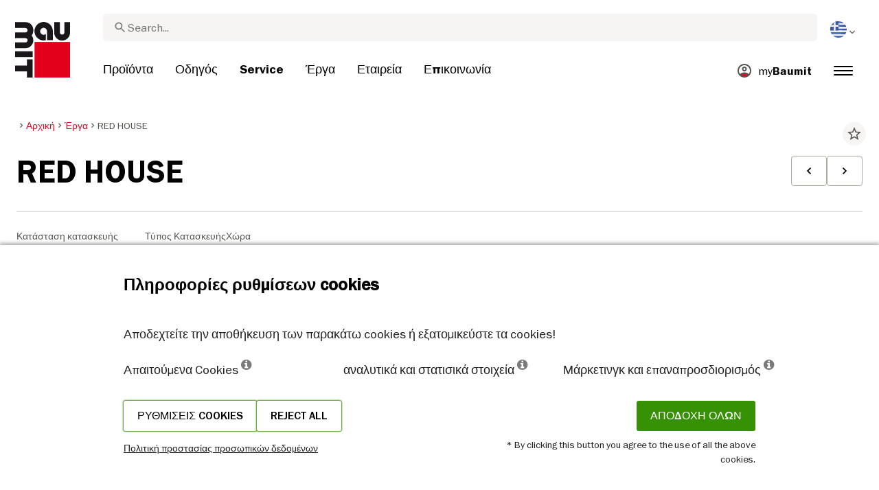

--- FILE ---
content_type: text/html; charset=UTF-8
request_url: https://baumit.gr/references/red-house
body_size: 36250
content:
<!doctype html>
<html lang="el-GR">
<head>
    
            <link rel="preload" href="/fonts/FranklinGothicMediumITC.woff2" as="font" type="font/woff2" crossorigin>
        <link rel="preload" href="/fonts/FranklinGothicBookITC.woff2" as="font" type="font/woff2" crossorigin>
        <link rel="preload" href="/fonts/FranklinGothicDemiITC.woff2" as="font" type="font/woff2" crossorigin>
        <!--link rel="preload" href="/fonts/fa-solid-900.woff2" as="font" type="font/woff2" crossorigin-->
    <link rel="preload" href="/fonts/mdi.woff2" as="font" type="font/woff2" crossorigin>
    <link rel="preload" href="/fonts/materialdesignicons-webfont-subset.woff2" as="font" type="font/woff2" crossorigin>
    <link rel="alternate" type="application/rss+xml" title="News" href="https://baumit.gr/rss">


    
    <meta name="csrf-token" content="6o5ISCLnU7u1znt5CplOnL12BgoodnhkIVn9p9Us">
        <meta charset="UTF-8">
            <meta name="robots" content="index, follow">
    
        <meta name="revisit-after" content="1 days">
    <meta name="viewport" content="width=device-width, initial-scale=1">
    <meta name="format-detection" content="telephone=no">
    <meta http-equiv="Content-Type" content="text/html; charset=utf-8">
    <link href="https://baumit.gr/images/favicon.ico?v=1624979137" rel="shortcut icon">
    <title>RED HOUSE | Baumit.gr</title>

    <meta name="title" content="RED HOUSE | Baumit.gr">
    <meta name="description" content="The project concerns the reconstruction of an existing 2-storey building of 1955 and its conversion into 3 independent residences. The aim is to modernize the">
    <meta name="copyright" content="Baumit">
    <meta name="author" content="Baumit">
    <meta name="page-topic" content="The project concerns the reconstruction of an existing 2-storey building of 1955 and its conversion into 3 independent residences. The aim is to modernize the">
    <meta name="image_src" content="https://baumit.gr/files/gr/references/test-11_1024x768xR.jpg?v=1624982452">
    <meta name="img_src" content="https://baumit.gr/files/gr/references/test-11_1024x768xR.jpg?v=1624982452">

    <meta property="og:title" content="RED HOUSE | Baumit.gr"/>
    <meta property="og:description" content="The project concerns the reconstruction of an existing 2-storey building of 1955 and its conversion into 3 independent residences. The aim is to modernize the"/>
    <meta property="og:image" content="https://baumit.gr/files/gr/references/test-11_1024x768xR.jpg?v=1624982452"/>
    <meta property="og:type" content="website"/>
    <meta property="og:url" content="https://baumit.gr/references/red-house"/>
    <meta property="og:site_name" content="baumit.gr"/>
    <meta property="og:author" content="Baumit"/>
            <link rel="canonical" href="https://baumit.gr/references/red-house"/>
    
    
    <!--meta http-equiv="Content-Security-Policy" content="
    default-src 'self';
    script-src 'self' 'unsafe-inline' https://cdnjs.cloudflare.com https://www.googletagmanager.com https://www.google-analytics.com https://maps.googleapis.com;
    style-src 'self' 'unsafe-inline' https://cdnjs.cloudflare.com https://fonts.googleapis.com;
    font-src 'self' https://fonts.gstatic.com;
    img-src 'self' data: https://www.google-analytics.com https://maps.googleapis.com https://maps.gstatic.com https://*.ytimg.com;
    frame-src https://www.youtube.com https://www.google.com;
    connect-src 'self' https://www.google-analytics.com https://region1.analytics.google.com https://maps.googleapis.com;
    "-->

            <style>
            body.page-load-fix {
                position: fixed;
                top: 0;
                left: 0;
                width: 100%;
                height: 100%;
                overflow: hidden;
            }

            body.page-load-fix .wrapper {
                visibility: hidden;
                width: 100%;
                height: 100%;
                overflow: hidden;
            }

            body .mainLoaderContainer {
                /*display: none;*/
                display: block;
                opacity: 0;
                pointer-events: none;
                transition: all .3s ease-in-out;
            }

            body.page-load-fix .mainLoaderContainer {
                opacity: 1;
                pointer-events: all;
            }
            body .mainLoaderContainer {
                display: block;
                background: #ffffff;
                position: fixed;
                z-index: 99999;
                top: 0;
                left: 0;
                width: 100%;
                height: 100%;
                overflow: hidden;
            }

            body .mainLoaderContainer .logo {
                position: absolute;
                top: 50%;
                left: 50%;
                width: 100%;
                max-width: 280px;
                transform: translateX(-50%) translateY(-50%);
                margin-top: -10px;
            }

            body .mainLoaderContainer .logo img {
                max-width: 100%;
            }

            @keyframes mt_loading {
                from {
                    width: 0;
                }
                to {
                    width: 100%;
                }
            }

            body.page-load-fix .mainLoaderContainer .logo:after {
                display: block;
                position: absolute;
                left: 0;
                bottom: -10px;
                background: #E2001A;
                content: "";
                height: 3px;
                animation-name: mt_loading;
                animation-duration: 1s;
            }
        </style>
        <script>
        var useDefaultcolorPaletteIdInPageBuilder = 87;
        var isLoggedIn = false;
    </script>
    <script>
        var enabledLifeAppPromoSystem = false ;
                var useProductBenefitsOnProductCards = false;
        var translations = {"promosystem_banner_text":"\u0392\u03c1\u03b5\u03af\u03c4\u03b5 \u03c4\u03bf \u03b9\u03b4\u03b1\u03bd\u03b9\u03ba\u03cc \u03c7\u03c1\u03ce\u03bc\u03b1 \u03b3\u03b9\u03b1 \u03c4\u03b7\u03bd \u03c0\u03c1\u03cc\u03c3\u03bf\u03c8\u03ae \u03c3\u03b1\u03c2","promosystem_banner_button":"\u0391\u03c0\u03bf\u03ba\u03c4\u03ae\u03c3\u03c4\u03b5 \u03c4\u03b7\u03bd \u03b5\u03c6\u03b1\u03c1\u03bc\u03bf\u03b3\u03ae","promosystem_banner_icon":"\/images\/Baumit_logo.svg","promosystem_qr_text":"\u03a7\u03c1\u03c9\u03bc\u03b1\u03c4\u03af\u03c3\u03c4\u03b5 \u03c4\u03bf \u03c3\u03c0\u03af\u03c4\u03b9 \u03c3\u03b1\u03c2","promosystem_qr_link":"https:\/\/int.baumit.com\/lifeapp","promosystem_qr_button":"\u0391\u03c0\u03bf\u03ba\u03c4\u03ae\u03c3\u03c4\u03b5 \u03c4\u03b7\u03bd \u03b5\u03c6\u03b1\u03c1\u03bc\u03bf\u03b3\u03ae","promosystem_qr_icon":"\/images\/Baumit_logo.svg","products_go_to_product":"\u03a0\u03b7\u03b3\u03b1\u03af\u03bd\u03b5\u03c4\u03b5 \u03c3\u03c4\u03bf \u03a0\u03c1\u03bf\u03ca\u03cc\u03bd","top_menu_search":"\u0391\u03bd\u03b1\u03b6\u03ae\u03c4\u03b7\u03c3\u03b7","references_references":"\u0391\u03bd\u03b1\u03c6\u03bf\u03c1\u03ad\u03c2","local_consultants_results":"\u0391\u03c0\u03bf\u03c4\u03b5\u03bb\u03ad\u03c3\u03bc\u03b1\u03c4\u03b1","local_consultants_no_result":"\u039a\u03b1\u03bd\u03ad\u03bd\u03b1 \u03b1\u03c0\u03bf\u03c4\u03ad\u03bb\u03b5\u03c3\u03bc\u03b1 \u03b4\u03b5\u03bd \u03b2\u03c1\u03ad\u03b8\u03b7\u03ba\u03b5","local_consultants_district":"\u03a0\u03b5\u03c1\u03b9\u03bf\u03c7\u03ae","partners_details":"\u039b\u03b5\u03c0\u03c4\u03bf\u03bc\u03ad\u03c1\u03b5\u03b9\u03b5\u03c2","partners_map":"\u03a7\u03ac\u03c1\u03c4\u03b7\u03c2","partners_premium_partner":"\u03a3\u03c5\u03bd\u03b5\u03c1\u03b3\u03ac\u03c4\u03b7\u03c2 Premium","products_pdf_product_specification_sheet":"\u03a4\u03b5\u03c7\u03bd\u03b9\u03ba\u03cc \u03a6\u03c5\u03bb\u03bb\u03ac\u03b4\u03b9\u03bf \u03c0\u03c1\u03bf\u03ca\u03cc\u03bd\u03c4\u03bf\u03c2 (PDF)","products_pdf_security_specification_sheet":"\u03a6\u03cd\u03bb\u03bb\u03bf \u03b1\u03c3\u03c6\u03b1\u03bb\u03b5\u03af\u03b1\u03c2 \u03c0\u03c1\u03bf\u03ca\u03cc\u03bd\u03c4\u03bf\u03c2 (PDF)","products_pdf_declaration_of_performance":"Key not found","general_download_all":"\u039a\u03b1\u03c4\u03ad\u03b2\u03b1\u03c3\u03ad \u03c4\u03b1 \u03cc\u03bb\u03b1","products_filter_results":"\u03a0\u03c1\u03bf\u03ca\u03cc\u03bd\u03c4\u03b1","products_az":"\u03a0\u03c1\u03bf\u03ca\u03cc\u03bd\u03c4\u03b1 A-Z","products_filter_all":"\u038c\u03bb\u03b1","guide_experts_advice":"\u03a3\u03a5\u039c\u0392\u039f\u03a5\u039b\u0397 \u0395\u0399\u0394\u0399\u039a\u03a9\u039d","guide_baumit_systems":"\u03a3\u03a5\u03a3\u03a4\u0397\u039c\u0391\u03a4\u0391 \u03a4\u0397\u03a3 BAUMIT","mybaumit_my_account":"\u039f \u03bb\u03bf\u03b3\u03b1\u03c1\u03b9\u03b1\u03c3\u03bc\u03cc\u03c2 \u03bc\u03bf\u03c5","partners_count_of":"\u039a\u03bb\u03b5\u03b9\u03c3\u03c4\u03cc","partners_count_partners":"\u03a3\u03c5\u03bd\u03b5\u03c1\u03b3\u03ac\u03c4\u03b5\u03c2","products_no_matching_names":"\u0394\u03b5\u03bd \u03c5\u03c0\u03ac\u03c1\u03c7\u03bf\u03c5\u03bd \u03bf\u03bd\u03cc\u03bc\u03b1\u03c4\u03b1 \u03c0\u03bf\u03c5 \u03c4\u03b1\u03b9\u03c1\u03b9\u03ac\u03b6\u03bf\u03c5\u03bd","partners_tel":"\u03a4\u03b7\u03bb\u03ad\u03c6\u03c9\u03bd\u03bf","partners_fax":"\u03a6\u03b1\u03be:","products_found_for":"\u03a0\u03c1\u03bf\u03ca\u03cc\u03bd\u03c4\u03b1 \u03c0\u03bf\u03c5 \u03b2\u03c1\u03ad\u03b8\u03b7\u03ba\u03b1\u03bd \u03b3\u03b9\u03b1","news_more":"\u03a0\u0395\u03a1\u0399\u03a3\u03a3\u039f\u03a4\u0395\u03a1\u0391","app_color_name":"\u03cc\u03bd\u03bf\u03bc\u03b1","app_color_collection":"Kollektion","app_color_quality":"Farbqualit\u00e4t","please":"\u03c0\u03b1\u03c1\u03b1\u03ba\u03b1\u03bb\u03ce \u03c0\u03b5\u03c1\u03b9\u03bc\u03ad\u03bd\u03b5\u03c4\u03b5","general_next":"\u0395\u03a0\u039f\u039c\u0395\u039d\u039f","general_previous":"\u03a0\u03a1\u039f\u0397\u0393\u039f\u03a5\u039c\u0395\u039d\u039f","products_color_code":"\u039a\u03c9\u03b4\u03b9\u03ba\u03cc\u03c2 \u03a7\u03c1\u03ce\u03bc\u03b1\u03c4\u03bf\u03c2","products_are_you_looking_for_a_specific_color":"\u03a8\u03ac\u03c7\u03bd\u03b5\u03c4\u03b5 \u03ba\u03ac\u03c0\u03bf\u03b9\u03bf \u03c3\u03c5\u03b3\u03ba\u03b5\u03ba\u03c1\u03b9\u03bc\u03ad\u03bd\u03bf \u03c7\u03c1\u03ce\u03bc\u03b1;","products_amount_calculator_title":"\u03a5\u03c0\u03bf\u03bb\u03bf\u03b3\u03b9\u03c3\u03bc\u03cc\u03c2 \u03a0\u03bf\u03c3\u03bf\u03c4\u03ae\u03c4\u03c9\u03bd","products_amount_calculator_description":"\u03a0\u03bb\u03b7\u03ba\u03c4\u03c1\u03bf\u03bb\u03bf\u03b3\u03ae\u03c3\u03c4\u03b5 \u03c4\u03b1 \u03c4\u03b5\u03c4\u03c1\u03b1\u03b3\u03c9\u03bd\u03b9\u03ba\u03ac \u03c4\u03bf\u03c5 \u03ad\u03c1\u03b3\u03bf\u03c5 \u03ce\u03c3\u03c4\u03b5 \u03bd\u03b1 \u03c5\u03c0\u03bf\u03bb\u03bf\u03b3\u03af\u03c3\u03b5\u03c4\u03b5 \u03c4\u03b7\u03bd \u03b1\u03bd\u03c4\u03af\u03c3\u03c4\u03bf\u03b9\u03c7\u03b7 \u03c0\u03bf\u03c3\u03cc\u03c4\u03b7\u03c4\u03b1 \u03c0\u03c1\u03bf\u03ca\u03cc\u03bd\u03c4\u03bf\u03c2. \u03a3\u03b7\u03bc\u03b5\u03b9\u03ce\u03c3\u03c4\u03b5 \u03cc\u03c4\u03b9 \u03c4\u03bf \u03b1\u03c0\u03bf\u03c4\u03ad\u03bb\u03b5\u03c3\u03bc\u03b1 \u03b5\u03af\u03bd\u03b1\u03b9 \u03c3\u03cd\u03bc\u03c6\u03c9\u03bd\u03b1 \u03bc\u03b5 \u03c4\u03b7\u03bd \u03c0\u03c1\u03bf\u03c4\u03b5\u03b9\u03bd\u03cc\u03bc\u03b5\u03bd\u03b7 \u03ba\u03b1\u03c4\u03b1\u03bd\u03ac\u03bb\u03c9\u03c3\u03b7 \u03c4\u03bf\u03c5 \u03c0\u03c1\u03bf\u03ca\u03cc\u03bd\u03c4\u03bf\u03c2. \u0397 \u03ba\u03b1\u03c4\u03b1\u03bd\u03ac\u03bb\u03c9\u03c3\u03b7 \u03c5\u03c0\u03cc\u03ba\u03b5\u03b9\u03c4\u03b1\u03b9 \u03c3\u03b5 \u03c0\u03bf\u03bb\u03bb\u03bf\u03cd\u03c2 \u03c0\u03b1\u03c1\u03ac\u03b3\u03bf\u03bd\u03c4\u03b5\u03c2 \u03ba\u03b1\u03b9 \u03bc\u03c0\u03bf\u03c1\u03b5\u03af \u03bd\u03b1 \u03b5\u03c0\u03b7\u03c1\u03b5\u03ac\u03c3\u03b5\u03b9 \u03c4\u03b7\u03bd \u03b1\u03c0\u03b1\u03b9\u03c4\u03bf\u03cd\u03bc\u03b5\u03bd\u03b7 \u03c0\u03bf\u03c3\u03cc\u03c4\u03b7\u03c4\u03b1.","products_amount_calculator_facade_area":"\u03b4\u03b9\u03ac\u03c3\u03c4\u03b1\u03c3\u03b7","products_amount_calculator_amount":"\u0391\u03c0\u03b1\u03b9\u03c4\u03bf\u03cd\u03bc\u03b5\u03bd\u03b7 \u03a0\u03bf\u03c3\u03cc\u03c4\u03b7\u03c4\u03b1","products_amount_calculator_units":"\u0391\u03c0\u03b1\u03b9\u03c4\u03bf\u03cd\u03bc\u03b5\u03bd\u03b5\u03c2 \u03a3\u03c5\u03c3\u03ba\u03b5\u03c5\u03b1\u03c3\u03af\u03b5\u03c2","products_amount_calculator_button":"\u03a5\u03c0\u03bf\u03bb\u03bf\u03b3\u03b9\u03c3\u03bc\u03cc\u03c2","products_amount_calculator_legaltext":"\u03a4\u03b1 \u03b4\u03b5\u03b4\u03bf\u03bc\u03ad\u03bd\u03b1 \u03b5\u03af\u03bd\u03b1\u03b9 \u03bc\u03cc\u03bd\u03bf \u03b3\u03b9\u03b1 \u03b5\u03bd\u03b7\u03bc\u03ad\u03c1\u03c9\u03c3\u03b7.","products_amount_calculator_extend_description":"Use our detailed project calculators to find out which products you need and get an offer from a dealer close to you!","products_amount_calculator_extend_button":"\u03a5\u03c0\u03bf\u03bb\u03cc\u03b3\u03b9\u03c3\u03b5 \u03ad\u03bd\u03b1 \u03ad\u03c1\u03b3\u03bf","product_attributes_consumption":"\u039a\u03b1\u03c4\u03b1\u03bd\u03ac\u03bb\u03c9\u03c3\u03b7","products_amount_calculator_thickness":"\u03a0\u03ac\u03c7\u03bf\u03c2","general_more_info":"\u03c0\u03b5\u03c1\u03b9\u03c3\u03c3\u03cc\u03c4\u03b5\u03c1\u03b5\u03c2 \u03c0\u03bb\u03b7\u03c1\u03bf\u03c6\u03bf\u03c1\u03af\u03b5\u03c2","calc_colorpicker_hex":"HEX","calc_colorpicker_rgb":"RGB","general_color_tsr":"TSR","general_color_hbw":"HBW","baumitlife_reference_section_title":"\u0391\u03bd\u03b1\u03b6\u03ae\u03c4\u03b7\u03c3\u03b7 \u03ad\u03c1\u03b3\u03c9\u03bd","products_card_badge_new":"\u039d\u03ad\u03bf","products_card_badge_eco":"Eco","products_card_badge_premium":"Premium","baumitlife_color_textures":"\u03c5\u03c6\u03ad\u03c2","baumitlife_color_textures_info":"\u039f\u03b9 \u03c5\u03c6\u03ad\u03c2 \u03b5\u03af\u03bd\u03b1\u03b9 \u03b4\u03b9\u03b1\u03b8\u03ad\u03c3\u03b9\u03bc\u03b5\u03c2 \u03bc\u03cc\u03bd\u03bf \u03c3\u03b5 \u03c4\u03b5\u03bb\u03b9\u03ba\u03ac \u03b5\u03c0\u03b9\u03c7\u03c1\u03af\u03c3\u03bc\u03b1\u03c4\u03b1","baumitlife_texture_code":"\u039a\u03c9\u03b4\u03b9\u03ba\u03cc\u03c2 \u03c5\u03c6\u03ae\u03c2","general_show_more":"\u03b4\u03b5\u03af\u03be\u03b5 \u03c0\u03b5\u03c1\u03b9\u03c3\u03c3\u03cc\u03c4\u03b5\u03c1\u03b1","general_show_less":"\u03b4\u03b5\u03af\u03be\u03b5 \u03bb\u03b9\u03b3\u03cc\u03c4\u03b5\u03c1\u03b5\u03c2 \u03b5\u03c0\u03b9\u03bb\u03bf\u03b3\u03ad\u03c2","sustainability_form_button_calculate":"Calculate","sustainability_calculator_title":"CO<sub>2<\/sub> Savings Calculator","sustainability_calculator_description":"Each square meter of Insulation installed acts as a powerful environmental champion, saving a remarkable amount of CO2. The carbon dioxide savings achieved by just one square meter of insulation equals the oxygen production of two trees over a year. <a href=\"\/sustainability\/legal\">Disclaimer<\/a>","sustainability_calculator_subtitle":"How much can your facade contribute to the fight against climate change?","sustainability_calculator_size":"Facade Size*","sustainability_calculator_result1":"Insulating your facade helps fight climate change like","sustainability_calculator_result2":"trees do each single year.","sustainability_read_more":"Read more","sustainability_read_less":"Read less","sustainability_legal_button":"Disclaimer","sustainability_quote_text":"We are firm believers in thinking long-term, which is why sustainability is a natural fit for Baumit.","sustainability_quote_author":"Robert Schmid, CEO Baumit Group","sustainability_learn_more":"Learn more","sustainability_hero_percentage":"20%","sustainability_hero_title":"Less CO<sub>2<\/sub>e by 2030","sustainability_hero_description":"At Baumit, we firmly believe that sustainability is the cornerstone of our long-term success and growth. Achieving ecological progress goes hand in hand with social responsibility and economic compatibility. This perspective is deeply ingrained in our company culture, influencing every aspect of our operations.","sustainability_home_info_title":"Saving CO2e With Yearly 45 Million m2 Facade Insulation Across Europe","sustainability_home_info_description":"Baumit insulation is applied on an impressive 45 million square meters to European facades. Each square meter of insulation acts as a powerful environmental champion, saving a remarkable amount of CO2e. The carbon dioxide savings achieved by just one square meter of insulation equals the oxygen production of two trees over a year. However, the CO2e savings don't end there; they multiply each year over the entire lifetime of each insulated building.\n<br><br>\n<b>800 million tons CO2e saved due to energy saving of the insulated buildings since the beginning of Baumit's ETICS success story<\/b><br>\n\n \n\nThe CO2e savings are making up for 10 million cars during the whole lifetime circle: The positive contributions of Baumit's facade insulation efforts have effectively counterbalanced the CO2 emissions produced by approx. 10 million cars in their lifetime (15 years 5 to\/year). <br>\nSaving totals of annual CO2 emissions by Germany <br>\nThis amount surpasses the total yearly CO2 emissions of Germany, Europe's largest economies.","products_product_variants":"\u03a3\u03c5\u03c3\u03ba\u03b5\u03c5\u03b1\u03c3\u03af\u03b5\u03c2 \u03c0\u03c1\u03bf\u03ca\u03cc\u03bd\u03c4\u03bf\u03c2","product_attributes_packaging":"\u03a3\u03c5\u03c3\u03ba\u03b5\u03c5\u03b1\u03c3\u03af\u03b1","product_attributes_amount_of_packaging_on_pallet":"\u0391\u03c1\u03b9\u03b8\u03bc\u03cc\u03c2 \u03c3\u03c5\u03c3\u03ba\u03b5\u03c5\u03b1\u03c3\u03b9\u03ce\u03bd \u03b1\u03bd\u03ac \u03c0\u03b1\u03bb\u03ad\u03c4\u03b1 (\u03a0\u03b1\u03bb\u03b5\u03c4\u03bf\u03c0\u03bf\u03af\u03b7\u03c3\u03b7)","product_attributes_gross_density":"\u03a6\u03b1\u03b9\u03bd\u03cc\u03bc\u03b5\u03bd\u03b7 \u03c0\u03c5\u03ba\u03bd\u03cc\u03c4\u03b7\u03c4\u03b1","product_attributes_yield":"\u0391\u03c0\u03cc\u03b4\u03bf\u03c3\u03b7","product_attributes_size_of_pallets":"\u0394\u03b9\u03ac\u03c3\u03c4\u03b1\u03c3\u03b7 \u03c0\u03b1\u03bb\u03b5\u03c4\u03ce\u03bd","product_attributes_type_of_packaging":"\u03a4\u03cd\u03c0\u03bf\u03c2 \u03c3\u03c5\u03c3\u03ba\u03b5\u03c5\u03b1\u03c3\u03af\u03b1\u03c2","product_where_to_buy":"Key not found","product_price_list":"Key not found","general_gotoshop_button":"\u0394\u03b5\u03c2 \u03c4\u03b1 \u03c0\u03c1\u03bf\u03ca\u03cc\u03bd\u03c4\u03b1 \u03c3\u03c4\u03bf \u03ba\u03b1\u03c4\u03ac\u03c3\u03c4\u03b7\u03bc\u03b1","product_attributes_water_vapour_permeability":"\u0394\u03b9\u03b1\u03c0\u03b5\u03c1\u03b1\u03c4\u03cc\u03c4\u03b7\u03c4\u03b1 \u03c5\u03b4\u03c1\u03b1\u03c4\u03bc\u03ce\u03bd","product_attributes_thermal_conductivity_coefficient":"\u03a3\u03c5\u03bd\u03c4\u03b5\u03bb\u03b5\u03c3\u03c4\u03ae\u03c2 \u0398\u03b5\u03c1\u03bc\u03b9\u03ba\u03ae\u03c2 \u0391\u03b3\u03c9\u03b3\u03b9\u03bc\u03cc\u03c4\u03b7\u03c4\u03b1\u03c2 \u03bb","product_attributes_structure":"\u039a\u03b1\u03c4\u03b1\u03c3\u03ba\u03b5\u03c5\u03ae","product_attributes_grain_size":"\u039c\u03ad\u03b3\u03b5\u03b8\u03bf\u03c2 \u03ba\u03cc\u03ba\u03ba\u03bf\u03c5","products_color_selection":"\u0395\u03c0\u03b9\u03bb\u03bf\u03b3\u03ae \u03c7\u03c1\u03ce\u03bc\u03b1\u03c4\u03bf\u03c2","products_the_colors_are_not_100":"Key not found","partners_search_for_partners_nearby":"\u0391\u03bd\u03b1\u03b6\u03ae\u03c4\u03b7\u03c3\u03b7 \u03a3\u03c5\u03bd\u03b5\u03c1\u03b3\u03b1\u03c4\u03ce\u03bd \u03ba\u03bf\u03bd\u03c4\u03ac \u03c3\u03b1\u03c2","partners_search_field_placeholder":"\u03a0\u03cc\u03bb\u03b7, \u039f\u03b4\u03cc\u03c2","partners_radius":"\u0394\u03af\u03ba\u03c4\u03c5\u03bf \u03c3\u03c5\u03bd\u03b5\u03c1\u03b3\u03b1\u03c4\u03ce\u03bd","partners_show_all":"\u03b4\u03b5\u03af\u03be\u03b5 \u03cc\u03bb\u03b5\u03c2 \u03c4\u03b9\u03c2 \u03b5\u03c0\u03b9\u03bb\u03bf\u03b3\u03ad\u03c2","partners_reset":"\u0395\u03c0\u03b1\u03bd\u03b1\u03c6\u03bf\u03c1\u03ac","product_details_html5_under_image":"","product_details_page_shopping_cart_title":"Product detailed page shopping cart","products_downloads":"Downloads","product_details_page_badges_title":"Product detailed page badges","product_attributes_shelf_life":"\u03a7\u03c1\u03cc\u03bd\u03bf\u03c2 \u0391\u03c0\u03bf\u03b8\u03ae\u03ba\u03b5\u03c5\u03c3\u03b7\u03c2","product_attributes_sd_value":"\u03a4\u03b9\u03bc\u03ae T\u03c5\u03c0\u03b9\u03ba\u03ae\u03c2 A\u03c0\u03cc\u03ba\u03bb\u03b9\u03c3\u03b7\u03c2 T.A. (Standard Deviation SD)","product_attributes_w_value":"\u0391\u03c0\u03bf\u03c1\u03c1\u03cc\u03c6\u03b7\u03c3\u03b7 \u03bd\u03b5\u03c1\u03bf\u03cd","product_attributes_bonding_strength":"\u0391\u03bd\u03c4\u03bf\u03c7\u03ae \u03c3\u03c5\u03bd\u03bf\u03c7\u03ae\u03c2","product_attributes_plate_format":"\u039c\u03bf\u03c1\u03c6\u03ae \u03c0\u03bb\u03b1\u03ba\u03ce\u03bd","product_attributes_compressive_strength":"\u0391\u03bd\u03c4\u03bf\u03c7\u03ae \u03c3\u03b5 \u03b8\u03bb\u03af\u03c8\u03b7","product_attributes_dried_mortar_density":"\u03a0\u03c5\u03ba\u03bd\u03cc\u03c4\u03b7\u03c4\u03b1 \u03ba\u03bf\u03bd\u03b9\u03ac\u03bc\u03b1\u03c4\u03bf\u03c2 \u03bc\u03b5\u03c4\u03ac \u03c4\u03b7\u03bd \u03c9\u03c1\u03af\u03bc\u03b1\u03bd\u03c3\u03b7","product_attributes_max_thickness":"\u039c\u03ad\u03b3\u03b9\u03c3\u03c4\u03bf \u03c0\u03ac\u03c7\u03bf\u03c2","product_attributes_reaction_to_fire":"\u0391\u03bd\u03c4\u03af\u03c3\u03c4\u03b1\u03c3\u03b7 \u03c3\u03b5 \u03c6\u03c9\u03c4\u03b9\u03ac","product_attributes_min_thickness":"\u0395\u03bb\u03ac\u03c7\u03b9\u03c3\u03c4\u03bf \u03c0\u03ac\u03c7\u03bf\u03c2","product_attributes_flexural_strength":"\u0391\u03bd\u03c4\u03bf\u03c7\u03ae \u03c3\u03b5 \u03ba\u03ac\u03bc\u03c8\u03b7","product_attributes_ph_value":"\u03a4\u03b9\u03bc\u03ae \u03c4\u03bf\u03c5 PH","product_attributes_application_time":"\u03a7\u03c1\u03cc\u03bd\u03bf\u03c2 \u0395\u03c6\u03b1\u03c1\u03bc\u03bf\u03b3\u03ae\u03c2","product_attributes_drying_time":"\u03a7\u03c1\u03cc\u03bd\u03bf\u03c2 \u039e\u03ae\u03c1\u03b1\u03bd\u03c3\u03b7\u03c2","product_attributes_gloss_level":"\u0392\u03b1\u03b8\u03bc\u03cc\u03c2 \u03c3\u03c4\u03b9\u03bb\u03c0\u03bd\u03cc\u03c4\u03b7\u03c4\u03b1\u03c2","product_attributes_mesh_size":"\u039c\u03ad\u03b3\u03b5\u03b8\u03bf\u03c2 \u03c0\u03bb\u03ad\u03b3\u03bc\u03b1\u03c4\u03bf\u03c2 (\u03ba\u03b1\u03c1\u03ad)","product_attributes_mass_per_unit":"\u0392\u03ac\u03c1\u03bf\u03c2 \u03b1\u03bd\u03ac \u03bc\u03bf\u03bd\u03ac\u03b4\u03b1 \u03bc\u03ad\u03c4\u03c1\u03b7\u03c3\u03b7\u03c2","product_attributes_designation_code":"\u039a\u03c9\u03b4\u03b9\u03ba\u03cc\u03c2 \u03c0\u03c1\u03bf\u03c3\u03b4\u03b9\u03bf\u03c1\u03b9\u03c3\u03bc\u03bf\u03cd","product_attributes_strength_category":"\u039a\u03b1\u03c4\u03b7\u03b3\u03bf\u03c1\u03af\u03b1 \u03b1\u03bd\u03c4\u03bf\u03c7\u03ae\u03c2","product_attributes_walkability":"\u0395\u03c0\u03b9\u03c3\u03ba\u03b5\u03c8\u03b9\u03bc\u03cc\u03c4\u03b7\u03c4\u03b1","product_attributes_min_joint_width":"\u0395\u03bb\u03ac\u03c7\u03b9\u03c3\u03c4\u03bf \u03b5\u03cd\u03c1\u03bf\u03c2 \u03b1\u03c1\u03bc\u03bf\u03cd","product_attributes_tensile_strenght":"\u0391\u03bd\u03c4\u03bf\u03c7\u03ae \u03c3\u03b5 \u03b5\u03c6\u03b5\u03bb\u03ba\u03c5\u03c3\u03bc\u03cc","product_attributes_max_joint_width":"\u039c\u03ad\u03b3\u03b9\u03c3\u03c4\u03bf \u03b5\u03cd\u03c1\u03bf\u03c2 \u03b1\u03c1\u03bc\u03bf\u03cd","product_attributes_water_demand":"\u0391\u03c0\u03b1\u03af\u03c4\u03b7\u03c3\u03b7 \u03c3\u03b5 \u03bd\u03b5\u03c1\u03cc","product_attributes_open_time":"\u0391\u03bd\u03bf\u03b9\u03c7\u03c4\u03cc\u03c2 \u03c7\u03c1\u03cc\u03bd\u03bf\u03c2 (\u03b5\u03c0\u03b9\u03ba\u03cc\u03bb\u03bb\u03b7\u03c3\u03b7\u03c2)","product_attributes_bonding_pull_strength":"\u0391\u03bd\u03c4\u03bf\u03c7\u03ae \u03b5\u03c6\u03b5\u03bb\u03ba\u03c5\u03c3\u03bc\u03bf\u03cd \u03c3\u03c5\u03bd\u03bf\u03c7\u03ae\u03c2","product_attributes_solids_content":"\u03a0\u03b5\u03c1\u03b9\u03b5\u03c7\u03cc\u03bc\u03b5\u03bd\u03b1 \u03c3\u03c4\u03b5\u03c1\u03b5\u03ac","product_attributes_e-module":"\u0395\u03bd\u03cc\u03c4\u03b7\u03c4\u03b1 \u0395","product_attributes_tensile_strength_after_aging":"\u0391\u03bd\u03c4\u03bf\u03c7\u03ae \u03c3\u03b5 \u03b5\u03c6\u03b5\u03bb\u03ba\u03c5\u03c3\u03bc\u03cc \u03bc\u03b5\u03c4\u03ac \u03b1\u03c0\u03cc \u03b3\u03ae\u03c1\u03b1\u03bd\u03c3\u03b7","product_attributes_thermal_conductivity":"\u0398\u03b5\u03c1\u03bc\u03b9\u03ba\u03ae \u03b1\u03b3\u03c9\u03b3\u03b9\u03bc\u03cc\u03c4\u03b7\u03c4\u03b1","product_attributes_compressive_strength_after_28_days":"\u0391\u03bd\u03c4\u03bf\u03c7\u03ae \u03c3\u03b5 \u03b8\u03bb\u03af\u03c8\u03b7 \u03bc\u03b5\u03c4\u03ac \u03b1\u03c0\u03cc 28 \u03b7\u03bc\u03ad\u03c1\u03b5\u03c2","product_attributes_pot_life":"\u03a7\u03c1\u03cc\u03bd\u03bf\u03c2 \u03b5\u03c1\u03b3\u03b1\u03c3\u03b9\u03bc\u03cc\u03c4\u03b7\u03c4\u03b1\u03c2 \/ \u03a7\u03c1\u03cc\u03bd\u03bf\u03c2 \u03b6\u03c9\u03ae\u03c2 \u03c3\u03c4\u03bf \u03b4\u03bf\u03c7\u03b5\u03af\u03bf","product_attributes_min_bore_hole":"\u0395\u03bb\u03ac\u03c7\u03b9\u03c3\u03c4\u03b7 \u03b4\u03b9\u03ac\u03bc\u03b5\u03c4\u03c1\u03bf\u03c2 \u03b4\u03b9\u03ac\u03bd\u03bf\u03b9\u03be\u03b7\u03c2 \u03bf\u03c0\u03ae\u03c2","product_attributes_standing_time":"\u03a7\u03c1\u03cc\u03bd\u03bf\u03c2 \u03b1\u03bd\u03b1\u03bc\u03bf\u03bd\u03ae\u03c2","product_attributes_length_and_thickness":"\u039c\u03ae\u03ba\u03bf\u03c2 \u03ba\u03b1\u03b9 \u03a0\u03ac\u03c7\u03bf\u03c2","product_attributes_max_grain_size":"\u039c\u03ad\u03b3\u03b9\u03c3\u03c4\u03bf \u03bc\u03ad\u03b3\u03b5\u03b8\u03bf\u03c2 \u03ba\u03cc\u03ba\u03ba\u03bf\u03c5","product_attributes_product_type_eps":"\u03a0\u03c1\u03bf\u03ca\u03cc\u03bd \u03b1\u03c0\u03cc \u0394\u03b9\u03bf\u03b3\u03ba\u03c9\u03bc\u03ad\u03bd\u03b7 \u03a0\u03bf\u03bb\u03c5\u03c3\u03c4\u03b5\u03c1\u03af\u03bd\u03b7 (EPS - Expanded polystyrene)","product_attributes_porosity":"\u03a0\u03bf\u03c1\u03ce\u03b4\u03b5\u03c2","product_attributes_mortar_group":"\u039a\u03b1\u03c4\u03b7\u03b3\u03bf\u03c1\u03af\u03b1 \u03ba\u03bf\u03bd\u03b9\u03ac\u03bc\u03b1\u03c4\u03bf\u03c2","product_attributes_layer_thickness":"\u03a0\u03ac\u03c7\u03bf\u03c2 \u03c3\u03c4\u03c1\u03ce\u03c3\u03b7\u03c2","product_attributes_entrained_air_content":"\u03a3\u03c5\u03bc\u03c0\u03b1\u03c1\u03b1\u03c3\u03c5\u03c1\u03cc\u03bc\u03b5\u03bd\u03bf\u03c2 \u03c0\u03b5\u03c1\u03b9\u03b5\u03c7\u03cc\u03bc\u03b5\u03bd\u03bf\u03c2 \u03b1\u03ad\u03c1\u03b1\u03c2 (\u03c6\u03c5\u03c3\u03b1\u03bb\u03af\u03b4\u03b5\u03c2 \u03b1\u03ad\u03c1\u03bf\u03c2)","product_attributes_embedment_depth":"\u0392\u03ac\u03b8\u03bf\u03c2 \u03c4\u03bf\u03c0\u03bf\u03b8\u03ad\u03c4\u03b7\u03c3\u03b7\u03c2 (\u03b5\u03bd\u03c3\u03c9\u03bc\u03ac\u03c4\u03c9\u03c3\u03b7\u03c2)","product_attributes_consumption2":"\u039a\u03b1\u03c4\u03b1\u03bd\u03ac\u03bb\u03c9\u03c3\u03b7 2","product_attributes_min_coating_thickness":"\u0395\u03bb\u03ac\u03c7\u03b9\u03c3\u03c4\u03bf \u03c0\u03ac\u03c7\u03bf\u03c2 \u03b5\u03c0\u03b9\u03c7\u03c1\u03af\u03c3\u03bc\u03b1\u03c4\u03bf\u03c2 \/\u03c3\u03c4\u03c1\u03ce\u03c3\u03b7\u03c2","product_attributes_diameter_anchor_shaft":"\u0394\u03b9\u03ac\u03bc\u03b5\u03c4\u03c1\u03bf\u03c2 \u03ac\u03be\u03bf\u03bd\u03b1 \u03c4\u03bf\u03c5 \u03b1\u03b3\u03ba\u03c5\u03c1\u03af\u03bf\u03c5","product_attributes_processing_consistency":"\u03a3\u03c5\u03bd\u03b9\u03c3\u03c4\u03ce\u03bc\u03b5\u03bd\u03b7 \u03bc\u03ad\u03b8\u03bf\u03b4\u03bf\u03c2 (\u03b4\u03b9\u03b1\u03b4\u03b9\u03ba\u03b1\u03c3\u03af\u03b1)","product_attributes_wet_abrasion_class":"\u039a\u03bb\u03ac\u03c3\u03b7 \u03b1\u03bd\u03c4\u03bf\u03c7\u03ae\u03c2 \u03c3\u03b5 \u03c5\u03b3\u03c1\u03ae \u03c4\u03c1\u03b9\u03b2\u03ae (\u03c5\u03b3\u03c1\u03cc \u03c4\u03c1\u03af\u03c8\u03b9\u03bc\u03bf)","product_attributes_frost-thaw_resistance":"\u0391\u03bd\u03b8\u03b5\u03ba\u03c4\u03b9\u03ba\u03cc\u03c4\u03b7\u03c4\u03b1 \u03c3\u03b5 \u03c8\u03cd\u03be\u03b7-\u03b1\u03c0\u03cc\u03c8\u03c5\u03be\u03b7","product_attributes_contrast_ratio":"\u039b\u03cc\u03b3\u03bf\u03c2 \u03b1\u03bd\u03c4\u03af\u03b8\u03b5\u03c3\u03b7\u03c2 (\u03ba\u03b1\u03bb\u03c5\u03c0\u03c4\u03b9\u03ba\u03ae\u03c2 \u03b9\u03ba\u03b1\u03bd\u03cc\u03c4\u03b7\u03c4\u03b1\u03c2)","product_attributes_length_of_anchor_shaft":"\u039c\u03ae\u03ba\u03bf\u03c2 \u03c4\u03bf\u03c5 \u03c3\u03c4\u03b5\u03bb\u03ad\u03c7\u03bf\u03c5\u03c2 \u03c4\u03bf\u03c5 \u03b2\u03cd\u03c3\u03bc\u03b1\u03c4\u03bf\u03c2 \u03b1\u03b3\u03ba\u03cd\u03c1\u03c9\u03c3\u03b7\u03c2 (\u03c3\u03c4\u03b5\u03c1\u03ad\u03c9\u03c3\u03b7\u03c2)","product_attributes_readiness":"\u0394\u03b9\u03b1\u03b8\u03b5\u03c3\u03b9\u03bc\u03cc\u03c4\u03b7\u03c4\u03b1","product_attributes_bulk_density":"\u03a6\u03b1\u03b9\u03bd\u03cc\u03bc\u03b5\u03bd\u03bf \u03b2\u03ac\u03c1\u03bf\u03c2","product_attributes_source_mass":"\u039c\u03ac\u03b6\u03b1 \u03c4\u03b7\u03c2 \u039a\u03b1\u03c4\u03b1\u03c3\u03ba\u03b5\u03c5\u03ae\u03c2","product_attributes_shrinkage":"\u03a3\u03c5\u03c1\u03c1\u03af\u03ba\u03bd\u03c9\u03c3\u03b7","product_attributes_working_temperature":"\u0398\u03b5\u03c1\u03bc\u03bf\u03ba\u03c1\u03b1\u03c3\u03af\u03b1 \u0395\u03c1\u03b3\u03b1\u03c3\u03af\u03b1\u03c2","product_attributes_mixing_time":"\u03a7\u03c1\u03cc\u03bd\u03bf\u03c2 \u03b1\u03bd\u03ac\u03bc\u03b9\u03be\u03b7\u03c2","product_attributes_standard_classification":"\u03a4\u03c5\u03c0\u03bf\u03c0\u03bf\u03b9\u03b7\u03bc\u03ad\u03bd\u03b7 \u03c4\u03b1\u03be\u03b9\u03bd\u03cc\u03bc\u03b7\u03c3\u03b7","product_attributes_voc_eu_limit":"\u039f\u03c1\u03b9\u03b1\u03ba\u03ad\u03c2 \u03c4\u03b9\u03bc\u03ad\u03c2 \u03c0\u03b5\u03c1\u03b9\u03b5\u03ba\u03c4\u03b9\u03ba\u03cc\u03c4\u03b7\u03c4\u03b1\u03c2 \u03a0\u039f\u0395 (\u03c0\u03c4\u03b7\u03c4\u03b9\u03ba\u03ce\u03bd \u03bf\u03c1\u03b3\u03b1\u03bd\u03b9\u03ba\u03ce\u03bd \u03b5\u03bd\u03ce\u03c3\u03b5\u03c9\u03bd) \u0395\u03c5\u03c1\u03c9\u03c0\u03b1\u03ca\u03ba\u03ae\u03c2 \u0388\u03bd\u03c9\u03c3\u03b7\u03c2 (E.E.)","product_attributes_opacity_class":"\u039a\u03b1\u03c4\u03b7\u03b3\u03bf\u03c1\u03af\u03b1 \u03ba\u03b1\u03bb\u03c5\u03c0\u03c4\u03b9\u03ba\u03cc\u03c4\u03b7\u03c4\u03b1\u03c2","product_attributes_plaster_thickness":"\u03a0\u03ac\u03c7\u03bf\u03c2 \u03c3\u03bf\u03b2\u03ac","product_attributes_solid_content":"\u03a0\u03b5\u03c1\u03b9\u03b5\u03c7\u03cc\u03bc\u03b5\u03bd\u03b1 \u03c3\u03c4\u03b5\u03c1\u03b5\u03ac","product_attributes_use_category":"\u03a7\u03c1\u03ae\u03c3\u03b7 \u039a\u03b1\u03c4\u03b7\u03b3\u03bf\u03c1\u03af\u03b1\u03c2","product_attributes_chi_value":"\u03a4\u03b9\u03bc\u03ae \u03c4\u03bf\u03c5 \u03a7","product_attributes_diameter_plate":"\u0394\u03b9\u03ac\u03bc\u03b5\u03c4\u03c1\u03bf\u03c2 \u03c0\u03bb\u03ac\u03ba\u03b1\u03c2 \/ \u03b4\u03af\u03c3\u03ba\u03bf\u03c5 (\u03b4\u03b9\u03b5\u03c5\u03c1\u03c5\u03bd\u03cc\u03bc\u03b5\u03bd\u03bf\u03c5 \u03ba\u03b5\u03bb\u03cd\u03c6\u03bf\u03c5\u03c2)","product_attributes_technical_approval_eta":"\u0395\u03c5\u03c1\u03c9\u03c0\u03b1\u03ca\u03ba\u03ae \u03a4\u03b5\u03c7\u03bd\u03b9\u03ba\u03ae \u0388\u03b3\u03ba\u03c1\u03b9\u03c3\u03b7 (\u0395\u03a4\u0395)","product_attributes_water_permeability":"Water Permeability","product_attributes_dilution_rate":"Dilution Rate","product_attributes_density":"\u03a0\u03c5\u03ba\u03bd\u03cc\u03c4\u03b7\u03c4\u03b1","products_video_section_title":"Watch related video(s)","products_media_images_section_title":"Application photos","products_documents":"\u0395\u0393\u0393\u03a1\u0391\u03a6\u0391","calc_navigation_back":"\u03a0\u03af\u03c3\u03c9","products_product_imported_price":"Price","calc_map_button_reset":"\u0395\u03c0\u03b1\u03bd\u03b1\u03c6\u03bf\u03c1\u03ac","calc_map_distance":"Vzd\u00e1lenost do","product_attributes_flexural_strength_after_28_days":"Flexural strength after 28 days","products_pdf_sundry_sheet":"\u0394\u03b9\u03ac\u03c6\u03bf\u03c1\u03b1 \u03c6\u03c5\u03bb\u03bb\u03ac\u03b4\u03b9\u03b1","products_pdf_enviromental_sheet":"\u03a0\u03b5\u03c1\u03b9\u03b2\u03b1\u03bb\u03bb\u03bf\u03bd\u03c4\u03b9\u03ba\u03ae \u03c0\u03c1\u03bf\u03c3\u03c4\u03b1\u03c3\u03af\u03b1 (PDF)","products_pdf_conformity_sheet":"CE (PDF)","products_asset_folder":"\u03a6\u03ac\u03ba\u03b5\u03bb\u03bf\u03c2","products_pdf_declaration_of_performance_sheet":"\u0394\u03ae\u03bb\u03c9\u03c3\u03b7 \u03b1\u03c0\u03cc\u03b4\u03bf\u03c3\u03b7\u03c2 (PDF)","products_pdf_aufheizprotokolle":"Aufheizprotokoll (PDF)","products_pdf_techn_zusatzdok":"Technische Zusatzdokumente (PDF)","products_pdf_tender_text":"Tender text (PDF)","products_pdf_cert_fire":"\u03a0\u03b9\u03c3\u03c4\u03bf\u03c0\u03bf\u03b9\u03b7\u03c4\u03b9\u03ba\u03cc \u03a6\u03c9\u03c4\u03b9\u03ac\u03c2","products_pdf_cert_conf":"\u03a0\u03b9\u03c3\u03c4\u03bf\u03c0\u03bf\u03b9\u03b7\u03c4\u03b9\u03ba\u03cc \u03c3\u03c5\u03bc\u03bc\u03cc\u03c1\u03c6\u03c9\u03c3\u03b7\u03c2","products_pdf_cert_statereg":"State registration (PDF)","product_attributes_thermal_conductivity_value":"Thermal conductivity rated value","product_attributes_thermal_conductivity_nominal_value":"Thermal conductivity nominal value","product_review_error_loign_required":"Only logged in users can give product reviews","product_review_error_faled_create_review":"There was an error saving the rating, please try again later.","product_review_review_success_message":"Thank you for rating our product!","product_review_review_submit_button":"Submit rating","product_attributes_bundle_unit_price_label":"Bundle unit price","product_attributes_package_price_label":"Package price","menu_2023_search_aria_label":"Search","products_certificate_alt_cam":"Key not found","products_certificate_alt_dopcap":"Key not found","products_certificate_alt_eco":"Key not found","products_certificate_alt_emicode":"Key not found","products_certificate_alt_life":"Key not found","products_certificate_alt_natureplus":"Key not found","product_review_rating_legend":"Key not found","product_review_rating_star_label":"Key not found","products_partners_section_title":"where to buy","products_pdf_emicode":"Emicode (PDF)","products_pdf_natureplus":"Natureplus (PDF)","products_pdf_certificates":"Certificates (PDF)","wcag_static_alt_products_a_z_view_downloadable_files":"View downloadable files","wcag_static_alt_products_a_z_download_button":"Download","wcag_static_alt_products_a_z_download_all_files":"Download all files","wcag_static_alt_news_add_to_dashboard_button":"Add to dashboard","wcag_static_alt_partners_details_show_details":"Show details","wcag_static_alt_references_detail_gallery_previous_button_text":"Previous Image","wcag_static_alt_references_detail_gallery_next_button_text":"Next Image","wcag_static_alt_consultants_with_regions_bcom_avatar_alt_text":"BCOM Avatar","wcag_static_alt_baumitlife_color_picker_add_to_dashboard_button":"Add to Dashboard","wcag_static_alt_baumitlife_colorsearch_mobile_menu_close_button":"Close button","wcag_static_alt_baumitlife_colorsearch_color_details_close_button":"Close button","wcag_static_alt_baumitlife_project_card_carousel_next_image":"Next image","wcag_static_alt_baumitlife_project_card_carousel_previous_image":"Previous image","wcag_static_alt_baumitlife_project_card_carousel_open_image_carousel":"Open image carousel","products_pdf_spm_guideline":"SPM Guideline","products_pdf_sus":"Nachhaltigkeitsdatenblatt"};
        var useBaumitLifeSystem = 1;
        var countryMapCenterPosition = {
            lat: 39.074208,
            lng: 21.824312,
        };
        var useStaticPalettes = {
            foty: 93
        };
        var activeUniversalBanner = null;

        var globalTSRVisibility = true;

    </script>

    <script>
        var useGoogleConsentMode = 0;
        window.dataLayer = window.dataLayer || [];
        function gtag(){dataLayer.push(arguments);}
        function gtagConsent(){if (useGoogleConsentMode == 1) {gtag.apply(null, arguments);dataLayer.push({'event': 'cookie_consent_update'});}}
        function initConsentMode(enabled) {
            //console.log('Consent mode:', enabled); 
            if (!enabled) {
                return;
            }
            gtag('consent', 'default', {
                'ad_storage': 'denied',
                'ad_user_data': 'denied',
                'ad_personalization': 'denied',
                'analytics_storage': 'denied'
            });

                    }
        initConsentMode(useGoogleConsentMode);
    </script>

            <meta name="google-site-verification" content="oAxfkoBv_NVnyZjKhq-YYgPX_eLsAcQ1k9n3W2MbIjQ" />
            <meta name="ahrefs-site-verification" content="4bfad15be2775f66551c596054d31fa4969d650b94d640408aea35b60b07b908">
    
    
            <script type="application/ld+json">{"@context":"https:\/\/schema.org","@graph":[{"@type":"ItemList","numberOfItems":5,"itemListElement":[{"@type":"ListItem","position":1,"item":{"@type":"Product","name":"Baumit UniPrimer","image":"https:\/\/baumit.gr\/files\/gr\/product_images\/im0046575.png","url":"https:\/\/baumit.gr\/proioda\/telika-epihrismata-kai-chromata\/astaria\/baumit-uniprimer"}},{"@type":"ListItem","position":2,"item":{"@type":"Product","name":"Baumit GranoporTop","image":"https:\/\/baumit.gr\/files\/gr\/product_images\/im0053999.png","url":"https:\/\/baumit.gr\/proioda\/telika-epihrismata-kai-chromata\/professional-epihrismata-prosopsis\/baumit-granoportop"}},{"@type":"ListItem","position":3,"item":{"@type":"Product","name":"Baumit GranoporColor","image":"https:\/\/baumit.gr\/files\/gr\/product_images\/im0043069.png","url":"https:\/\/baumit.gr\/proioda\/telika-epihrismata-kai-chromata\/professional-hromata-prosopseon\/baumit-granoporcolor"}},{"@type":"ListItem","position":4,"item":{"@type":"Product","name":"Baumit StarTex 160","image":"https:\/\/baumit.gr\/files\/gr\/product_images\/im0042566.png","url":"https:\/\/baumit.gr\/proioda\/systimata-exoterikis-thermomonosis\/baumit-starsystem-mineral\/baumit-startex-160"}},{"@type":"ListItem","position":5,"item":{"@type":"Product","name":"Baumit ProContact GEL","image":"https:\/\/baumit.gr\/files\/gr\/product_images\/im0051726.png","url":"https:\/\/baumit.gr\/proioda\/exartimata-exoterikis-thermomonosis\/kolles-kai-stroseis-enishysis\/baumit-procontact-gel"}}]},{"@type":"BreadcrumbList","itemListElement":[{"@type":"ListItem","position":1,"name":"Αρχική","item":"https:\/\/baumit.gr"},{"@type":"ListItem","position":2,"name":"Έργα","item":"\/erga"},{"@type":"ListItem","position":3,"name":"RED HOUSE","item":"https:\/\/baumit.gr\/references\/red-house"}]},{"@type":"Organization","name":"Baumit Hellas S.A.","url":"https:\/\/baumit.gr\/baumit.gr","location":{"@type":"PostalAddress","addressCountry":"GREECE","postalCode":"15235","streetAddress":"Athens 142, Pentelis avenue PC 15235"},"email":"support@baumit.com","logo":"https:\/\/baumit.gr\/images\/Baumit_logo.svg","telephone":"302106095600"}]}</script>
    </head>
<body class="  page-load-fix  body-page-el-GR ">
    
    <div id="topBanner" class="banner">
        <button class="banner-close" name="close" aria-label="Close button" aria-controls="topBanner" aria-expanded="false">
            <svg viewbox="0 0 24 24" width="20" height="20"><title>Close button</title>
                <path d="M7 7.00006L17 17.0001M7 17.0001L17 7.00006" stroke="currentColor"  stroke-width="2" stroke-linecap="round" stroke-linejoin="round">
            </svg>
        </button>
        <div class="banner-content">
            <img class="banner-image" src="/images/Baumit_logo.svg" alt="Banner Image" />
            <p class="banner-text">Find the <strong>perfect color</strong> for your facade</p>
            <a class="banner-link button" href="#">Get the app</a>
        </div>
    </div>
</div>            <div class="mainLoaderContainer">
                            <div class="logo">
                    <img src="/images/Baumit_logo.svg" alt="Baumit">
                </div>
                    </div>
                    <div class="" id="mainMenu"></div>
    <div class="wrapper" style="overflow:hidden;">
                
        <div class="content white-background">
        <div class="container-fluid big-grid">
            <div class="row">
                <div class="col col-12 col-lg-12">
                    <div class="row mt-3 breadcrumb-row">
                        <div class="col-lg-9">
                            <ol class="breadcrumb ">
                <li class="breadcrumb-item">
                            <a class="" href="https://baumit.gr">
                    <i class="mdi mdi-chevron-right" aria-hidden="true"></i>
                    <span>Αρχική</span>
                </a>
                    </li>
                <li class="breadcrumb-item">
                            <a class="" href="/erga">
                    <i class="mdi mdi-chevron-right" aria-hidden="true"></i>
                    <span>Έργα</span>
                </a>
                    </li>
                <li class="breadcrumb-item">
                            <span class=" active  ">
                    <i class="mdi mdi-chevron-right" aria-hidden="true"></i>
                    <span>RED HOUSE</span>
                </span>
                    </li>
            </ol>
                        </div>
                        <div class="col-lg-3">
                            <div class="extra">
                                <i class="actionToggleDashboard material-icons"
                                   :data-card-id="13961"
                                   data-add-url="/myBaumit/ajaxAddCardToDashboard"
                                   data-delete-url="/myBaumit/ajaxDeleteCardFromDashboard"
                                   data-added-to-dashboard="0">star_border</i>
                            </div>
                        </div>
                    </div>
                    <div class="row">
                        <div class="container-fluid big-grid" id="referencePage"></div>
                    </div>
                </div>
            </div>
        </div>
    </div>
    <div class="content">
        <div class="row">
            <div class="container-fluid big-grid" id="referencesRelatedCarousel"></div>
        </div>
    </div>

                    <div class="footer" id="page-footer-loading" data-load-url="https://baumit.gr/api/footer/load/view">

        </div>
                                        <div class="cookie-hu-container">
    <div class="cookie-hu-content">
        <div class="cookie-hu-content--info">
            <div class="cookie-hu-content--info_title">
                Πληροφορίες ρυθμίσεων cookies
            </div>
            <div class="cookie-hu-content--info_text">
                Αποδεχτείτε την αποθήκευση των παρακάτω cookies ή εξατομικεύστε τα cookies!
            </div>
            <div class="cookie-hu-content--columns row cookie-hu-content--columns-international">
                <div class="col-md-4 col-12">
                    <span class="text-nowrap">Απαιτούμενα Cookies <i class="fa fa-info-circle" data-toggle="tooltip" data-html="true" data-type="system" title="Αυτά τα cookies απαιτούνται για την εκτέλεση του ιστότοπου και δεν μπορούν να απενεργοποιηθούν. Αυτά τα cookie ορίζονται μόνο ως απάντηση σε ενέργειες που πραγματοποιήθηκαν από εσάς, όπως η γλώσσα, το νόμισμα, η περίοδος σύνδεσης, οι προτιμήσεις απορρήτου. Μπορείτε να ρυθμίσετε το πρόγραμμα περιήγησής σας να αποκλείει αυτά τα cookies, αλλά ο ιστότοπός μας ενδέχεται να μην λειτουργεί στη συνέχεια."></i></span>
                </div>
                <div class="col-md-4 col-12">
                    <span class="text-nowrap">αναλυτικά και στατισικά στοιχεία <i class="fa fa-info-circle" data-toggle="tooltip" data-html="true" data-type="analytics" title='Αυτά τα cookies μας επιτρέπουν να μετράμε την επισκεψιμότητα επισκεπτών και να βλέπουμε πηγές επισκεψιμότητας συλλέγοντας πληροφορίες σε σύνολα δεδομένων. Επίσης, μας βοηθούν να κατανοήσουμε ποια προϊόντα και ενέργειες είναι πιο δημοφιλή από άλλα.'></i></span>
                </div>
                <div class="col-md-4 col-12">
                    <span class="text-nowrap">Μάρκετινγκ και επαναπροσδιορισμός <i class="fa fa-info-circle" data-toggle="tooltip" data-html="true" data-type="marketing" title="Αυτά τα cookies καθορίζονται συνήθως από τους συνεργάτες μάρκετινγκ και διαφήμισης. Μπορούν να χρησιμοποιηθούν από αυτούς για να δημιουργήσουν ένα προφίλ που σας ενδιαφέρει και αργότερα να σας δείξει σχετικές διαφημίσεις. Αν δεν επιτρέψετε αυτά τα cookies, δεν θα έχετε  στοχευμένες διαφημίσεις με τα ενδιαφέροντά σας."></i></span>
                </div>
            </div>
            <div class="cookie-hu-content--actions row justify-content-between">
                <div class="">
                    <div class="d-flex justify-content-around" style="gap: 1rem;">
                        <button type="button" class="button btn cookie-settings-button">Ρυθμίσεις cookies</button>
                        <button type="button" class="button btn cookie-settings-button reject-all">Reject all</button>
                    </div>
                    <small><a target="_blank" href="https://baumit.com">Πολιτική προστασίας προσωπικών δεδομένων</a></small>
                </div>
                <div class="text-right d-flex flex-column">
                    <div>
                        <button type="button" class="button btn cookie-accept-button accept-all">ΑΠΟΔΟΧΗ ΟΛΩΝ</button>
                    </div>
                    <small>* By clicking this button you agree to the use of all the above cookies.</small>
                </div>
            </div>
        </div>
        <div class="cookie-hu-content--settings d-none">
            <div class="cookie-hu-content--settings_title">
                Ρυθμίσεις cookies
            </div>
            <div class="cookie-hu-content--columns row">
                <div class="col-md-auto col-12 cookie-setting-item">
                    <div class="checbox-row m-b-10">
                        <div class="checkbox-content">
                            <label class="form-check-label checked disabled" for="default">
                                <i class="fas fa-check" for="default"></i>
                                <span class="sr-only">Απαιτούμενα Cookies</span>
                                <input type="checkbox" class="form-check-input" id="default" name="default" aria-label="Απαιτούμενα Cookies" checked
                                       disabled>
                            </label>
                        </div>
                        <div class="checkbox-label">
                            Απαιτούμενα Cookies
                        </div>
                    </div>
                    <div class="setting-description">
                        Αυτά τα cookies απαιτούνται για την εκτέλεση του ιστότοπου και δεν μπορούν να απενεργοποιηθούν. Αυτά τα cookie ορίζονται μόνο ως απάντηση σε ενέργειες που πραγματοποιήθηκαν από εσάς, όπως η γλώσσα, το νόμισμα, η περίοδος σύνδεσης, οι προτιμήσεις απορρήτου. Μπορείτε να ρυθμίσετε το πρόγραμμα περιήγησής σας να αποκλείει αυτά τα cookies, αλλά ο ιστότοπός μας ενδέχεται να μην λειτουργεί στη συνέχεια.
                    </div>
                    <div class="cookie_more_details d-md-none">
                        <span class="cookie_more_details--more">Περισσότερες λεπτομέρειες <span aria-hidden="true" class="material-icons">keyboard_arrow_down</span></span>
                        <span class="cookie_more_details--less">Λιγότερες λεπτομέρειες <span aria-hidden="true" class="material-icons">keyboard_arrow_up</span></span>
                    </div>
                </div>
                <div class="col-md-4 col-12 cookie-setting-item">
                    <div class="checbox-row m-b-10">
                        <div class="checkbox-content">
                            <label class="form-check-label " for="analytics">
                                <i class="fas fa-check" for="analytics"></i>
                                <span class="sr-only">αναλυτικά και στατισικά στοιχεία</span>
                                <input type="checkbox" class="form-check-input" id="analytics" name="analytics" aria-label="αναλυτικά και στατισικά στοιχεία" >
                            </label>
                        </div>
                        <div class="checkbox-label">
                            αναλυτικά και στατισικά στοιχεία
                        </div>
                    </div>
                    <div class="setting-description">
                        Αυτά τα cookies μας επιτρέπουν να μετράμε την επισκεψιμότητα επισκεπτών και να βλέπουμε πηγές επισκεψιμότητας συλλέγοντας πληροφορίες σε σύνολα δεδομένων. Επίσης, μας βοηθούν να κατανοήσουμε ποια προϊόντα και ενέργειες είναι πιο δημοφιλή από άλλα.
                    </div>
                    <div class="cookie_more_details  d-md-none">
                        <span class="cookie_more_details--more">Περισσότερες λεπτομέρειες <span aria-hidden="true" class="material-icons">keyboard_arrow_down</span></span>
                        <span class="cookie_more_details--less">Λιγότερες λεπτομέρειες <span aria-hidden="true" class="material-icons">keyboard_arrow_up</span></span>
                    </div>
                </div>
                <div class="col-md-4 col-12 cookie-setting-item">
                    <div class="checbox-row m-b-10">
                        <div class="checkbox-content">
                            <label class="form-check-label " for="marketing">
                                <i class="fas fa-check" for="marketing"></i>
                                <span class="sr-only">Μάρκετινγκ και επαναπροσδιορισμός</span>
                                <input type="checkbox" class="form-check-input" id="marketing" name="marketing" aria-label="Μάρκετινγκ και επαναπροσδιορισμός" >
                            </label>
                        </div>
                        <div class="checkbox-label">
                            Μάρκετινγκ και επαναπροσδιορισμός
                        </div>
                    </div>
                    <div class="setting-description m-b-10">
                        Αυτά τα cookies καθορίζονται συνήθως από τους συνεργάτες μάρκετινγκ και διαφήμισης. Μπορούν να χρησιμοποιηθούν από αυτούς για να δημιουργήσουν ένα προφίλ που σας ενδιαφέρει και αργότερα να σας δείξει σχετικές διαφημίσεις. Αν δεν επιτρέψετε αυτά τα cookies, δεν θα έχετε  στοχευμένες διαφημίσεις με τα ενδιαφέροντά σας.
                    </div>
                    <div class="cookie_more_details d-md-none">
                        <span class="cookie_more_details--more">Περισσότερες λεπτομέρειες <span aria-hidden="true" class="material-icons">keyboard_arrow_down</span></span>
                        <span class="cookie_more_details--less">Λιγότερες λεπτομέρειες <span aria-hidden="true" class="material-icons">keyboard_arrow_up</span></span>
                    </div>
                </div>
            </div>
            <div class="cookie-hu-content--actions row justify-content-between">
                <div class="">
                    <button type="button" class="button btn cookie-accept-all-button accept-for-selected mb-0 cookie-multiline">Αποδέχομαι τη χρήση των παραπάνω ρυθμίσεων cookie</button>
                </div>
                <div class="text-right d-flex flex-column">
                    <div>
                        <button type="button" class="button btn cookie-accept-button select-all-accept mb-0 cookie-multiline">ΑΠΟΔΟΧΗ ΟΛΩΝ</button>
                    </div>
                    <small><a target="_blank" href="https://baumit.com">Πολιτική προστασίας προσωπικών δεδομένων</a></small>
                </div>
                
            </div>
        </div>
    </div>
</div>
                </div>

<link href="https://baumit.gr/css/promosystem.css?v=1743078600" rel="stylesheet">
<link href="https://baumit.gr/css/slick.css?v=1664220192" rel="stylesheet">
<link href="https://baumit.gr/css/slick-theme.css?v=1664220192" rel="stylesheet">
<link href="https://baumit.gr/css/custom-bootstrap.css?v=1664220192" rel="stylesheet">
<link href="https://baumit.gr/css/elements.css?v=1768390552" rel="stylesheet">
<link href="https://baumit.gr/css/style.css?v=1768561448" rel="stylesheet">
    <link href="https://baumit.gr/css/responsive.css?v=1767785145" rel="stylesheet">


                        <link href="https://baumit.gr/css/cookie_for_hu.css?v=1767785145" rel="stylesheet">
            
            <link href="https://baumit.gr/css/fonts.css?v=1767785145" rel="stylesheet">
    
<link href="https://baumit.gr/css/web-icons.css?v=1664220192" rel="stylesheet">

<!--Page-builder frontend styles-->
<link rel='stylesheet' href="https://baumit.gr/page-builder/public/build/component-style.css?v=1767787148">

<link href="https://baumit.gr/css/google-material-icon.css?v=1768218984" rel="stylesheet">
<link href="https://baumit.gr/css/materialdesignicons.min.css?v=1664220192" rel="stylesheet">
<link href="https://baumit.gr/css/font-awesome.min.css?v=1664220192" rel="stylesheet">
<link href="https://baumit.gr/css/jquery-ui.min-1.12.1.css?v=1664220192" rel="stylesheet">
<link href="https://baumit.gr/css/bootstrap-datepicker.min-1.8.0.css?v=1664220192" rel="stylesheet">

    <script>
    var searchTrend = {
    "products": [
        {
            "name": "Baumit StarContact GEL",
            "link": "\/proioda\/exartimata-exoterikis-thermomonosis\/kolles-kai-stroseis-enishysis\/baumit-starcontact-gel"
        },
        {
            "name": "Baumit ProContact GEL",
            "link": "\/proioda\/exartimata-exoterikis-thermomonosis\/kolles-kai-stroseis-enishysis\/baumit-procontact-gel"
        },
        {
            "name": "Baumit IonitColor",
            "link": "\/proioda\/healthy-living\/ionit\/baumit-ionitcolor"
        }
    ],
    "pages": []
};
    var v2MainMenusMainItems = [{"id":250,"main_menu_id":249,"name":"\u03a0\u03c1\u03bf\u03ca\u03cc\u03bd\u03c4\u03b1","label":null,"custom_page_id":1224,"external_url":null,"is_visible":1,"menu_type":1,"column":1,"sort":1,"menu_slot":1,"megamenu_style":1,"counter_model_class":null,"domain_id":10,"created_at":"2018-07-17T08:39:20.000000Z","updated_at":"2018-09-27T06:10:22.000000Z","target_blank":0,"show_column_label":true,"show_column_image":true,"available_columns":[],"badge_counter":0,"custom_page":{"id":1224,"domain_id":10,"custom_page_id":0,"error_page_id":0,"submenu_id":0,"updated_at":"2021-06-03T04:57:17.000000Z","created_at":"2018-07-17T08:39:20.000000Z","header_image_alt_text":"","header_image_mobile_alt_text":"","seo":{"id":3385,"seoable_id":1224,"seoable_type":"App\\CustomPage","url":"proionta","title":"\u03a0\u03c1\u03bf\u03ca\u03cc\u03bd\u03c4\u03b1","description":"proionta","image":null,"canonical_url":null,"created_at":"2018-07-17T08:39:20.000000Z","updated_at":"2018-11-22T08:23:36.000000Z","title_product":null,"description_product":null}},"children":[],"media1":null,"media2":null,"column_data1":null,"column_data2":null,"column_data3":null,"column_data4":null},{"id":251,"main_menu_id":249,"name":"\u039f\u03b4\u03b7\u03b3\u03cc\u03c2","label":null,"custom_page_id":1225,"external_url":null,"is_visible":1,"menu_type":2,"column":1,"sort":2,"menu_slot":1,"megamenu_style":1,"counter_model_class":null,"domain_id":10,"created_at":"2018-07-17T08:39:20.000000Z","updated_at":"2018-09-27T06:10:22.000000Z","target_blank":0,"show_column_label":true,"show_column_image":true,"available_columns":[],"badge_counter":0,"custom_page":{"id":1225,"domain_id":10,"custom_page_id":null,"error_page_id":null,"submenu_id":null,"updated_at":"2018-11-22T12:24:59.000000Z","created_at":"2018-07-17T08:39:20.000000Z","header_image_alt_text":"","header_image_mobile_alt_text":"","seo":{"id":3386,"seoable_id":1225,"seoable_type":"App\\CustomPage","url":"odigos","title":"\u03bf\u03b4\u03b7\u03b3\u03cc\u03c2","description":"\u03bf\u03b4\u03b7\u03b3\u03cc\u03c2","image":null,"canonical_url":null,"created_at":"2018-07-17T08:39:20.000000Z","updated_at":"2018-11-22T12:24:59.000000Z","title_product":null,"description_product":null}},"children":[],"media1":null,"media2":null,"column_data1":null,"column_data2":null,"column_data3":null,"column_data4":null},{"id":252,"main_menu_id":249,"name":"Service","label":null,"custom_page_id":1226,"external_url":null,"is_visible":1,"menu_type":0,"column":1,"sort":3,"menu_slot":1,"megamenu_style":1,"counter_model_class":null,"domain_id":10,"created_at":"2018-07-17T08:39:20.000000Z","updated_at":"2018-07-17T08:39:20.000000Z","target_blank":0,"show_column_label":false,"show_column_image":false,"available_columns":[1,2,3],"badge_counter":0,"custom_page":{"id":1226,"domain_id":10,"custom_page_id":null,"error_page_id":null,"submenu_id":null,"updated_at":"2018-11-22T13:16:11.000000Z","created_at":"2018-07-17T08:39:20.000000Z","header_image_alt_text":"","header_image_mobile_alt_text":"","seo":{"id":3387,"seoable_id":1226,"seoable_type":"App\\CustomPage","url":"service","title":"Service","description":"Service","image":null,"canonical_url":null,"created_at":"2018-07-17T08:39:20.000000Z","updated_at":"2018-09-22T18:14:24.000000Z","title_product":null,"description_product":null}},"children":[{"id":256,"main_menu_id":252,"name":"\u0388\u03bd\u03c4\u03c5\u03c0\u03b1 & \u03a6\u03c5\u03bb\u03bb\u03ac\u03b4\u03b9\u03b1","label":null,"custom_page_id":1216,"external_url":null,"is_visible":1,"menu_type":0,"column":2,"sort":1,"menu_slot":1,"megamenu_style":1,"counter_model_class":null,"domain_id":10,"created_at":"2018-07-17T08:39:20.000000Z","updated_at":"2018-11-21T17:59:34.000000Z","target_blank":0,"show_column_label":true,"show_column_image":true,"available_columns":[],"badge_counter":0,"custom_page":{"id":1216,"domain_id":10,"custom_page_id":null,"error_page_id":null,"submenu_id":null,"updated_at":"2025-08-04T10:40:43.000000Z","created_at":"2018-07-17T08:39:20.000000Z","header_image_alt_text":"","header_image_mobile_alt_text":"","seo":{"id":3377,"seoable_id":1216,"seoable_type":"App\\CustomPage","url":"fylladia","title":"\u03a6\u03c5\u03bb\u03bb\u03ac\u03b4\u03b9\u03b1","description":"\u03a6\u03c5\u03bb\u03bb\u03ac\u03b4\u03b9\u03b1","image":null,"canonical_url":null,"created_at":"2018-07-17T08:39:20.000000Z","updated_at":"2018-11-22T13:42:10.000000Z","title_product":null,"description_product":null}},"children":[]},{"id":1058,"main_menu_id":252,"name":"\u03a0\u03c1\u03bf\u03ca\u03cc\u03bd\u03c4\u03b1 \u0391-\u0396","label":null,"custom_page_id":1227,"external_url":null,"is_visible":1,"menu_type":0,"column":1,"sort":1,"menu_slot":1,"megamenu_style":1,"counter_model_class":null,"domain_id":10,"created_at":"2018-11-22T12:19:38.000000Z","updated_at":"2018-11-22T12:19:38.000000Z","target_blank":0,"show_column_label":true,"show_column_image":true,"available_columns":[],"badge_counter":0,"custom_page":{"id":1227,"domain_id":10,"custom_page_id":null,"error_page_id":null,"submenu_id":null,"updated_at":"2018-11-22T12:35:13.000000Z","created_at":"2018-07-17T08:39:20.000000Z","header_image_alt_text":"","header_image_mobile_alt_text":"","seo":{"id":3388,"seoable_id":1227,"seoable_type":"App\\CustomPage","url":"proionta-a-z","title":"\u03a0\u03c1\u03bf\u03ca\u03cc\u03bd\u03c4\u03b1 \u0391-\u0396","description":"\u03a0\u03c1\u03bf\u03ca\u03cc\u03bd\u03c4\u03b1 \u0391-\u0396","image":null,"canonical_url":null,"created_at":"2018-07-17T08:39:20.000000Z","updated_at":"2018-11-22T12:35:13.000000Z","title_product":null,"description_product":null}},"children":[]},{"id":1059,"main_menu_id":252,"name":"Color Designer","label":null,"custom_page_id":null,"external_url":"https:\/\/baumit.gr\/baumitlife\/color-inspirations","is_visible":1,"menu_type":0,"column":3,"sort":1,"menu_slot":1,"megamenu_style":1,"counter_model_class":null,"domain_id":10,"created_at":"2018-11-23T16:17:21.000000Z","updated_at":"2022-03-04T13:47:24.000000Z","target_blank":1,"show_column_label":true,"show_column_image":true,"available_columns":[],"badge_counter":0,"custom_page":null,"children":[]},{"id":254,"main_menu_id":252,"name":"\u03a4\u03b5\u03c7\u03bd\u03b9\u03ba\u03ad\u03c2 \u03c0\u03c1\u03bf\u03b4\u03b9\u03b1\u03b3\u03c1\u03b1\u03c6\u03ad\u03c2","label":null,"custom_page_id":1215,"external_url":null,"is_visible":1,"menu_type":0,"column":1,"sort":2,"menu_slot":1,"megamenu_style":1,"counter_model_class":null,"domain_id":10,"created_at":"2018-07-17T08:39:20.000000Z","updated_at":"2018-11-21T17:58:10.000000Z","target_blank":0,"show_column_label":true,"show_column_image":true,"available_columns":[],"badge_counter":0,"custom_page":{"id":1215,"domain_id":10,"custom_page_id":null,"error_page_id":null,"submenu_id":null,"updated_at":"2018-11-28T11:13:17.000000Z","created_at":"2018-07-17T08:39:20.000000Z","header_image_alt_text":"","header_image_mobile_alt_text":"","seo":{"id":3376,"seoable_id":1215,"seoable_type":"App\\CustomPage","url":"tehnikes-prodiagrafes","title":"\u03a4\u03b5\u03c7\u03bd\u03b9\u03ba\u03ad\u03c2 \u03c0\u03c1\u03bf\u03b4\u03b9\u03b1\u03b3\u03c1\u03b1\u03c6\u03ad\u03c2","description":"\u03a4\u03b5\u03c7\u03bd\u03b9\u03ba\u03ad\u03c2 \u03c0\u03c1\u03bf\u03b4\u03b9\u03b1\u03b3\u03c1\u03b1\u03c6\u03ad\u03c2","image":null,"canonical_url":null,"created_at":"2018-07-17T08:39:20.000000Z","updated_at":"2018-11-28T11:11:26.000000Z","title_product":null,"description_product":null}},"children":[]},{"id":260,"main_menu_id":252,"name":"Newsletter","label":null,"custom_page_id":1203,"external_url":null,"is_visible":1,"menu_type":0,"column":2,"sort":2,"menu_slot":1,"megamenu_style":1,"counter_model_class":null,"domain_id":10,"created_at":"2018-07-17T08:39:20.000000Z","updated_at":"2018-11-21T18:03:25.000000Z","target_blank":0,"show_column_label":true,"show_column_image":true,"available_columns":[],"badge_counter":0,"custom_page":{"id":1203,"domain_id":10,"custom_page_id":null,"error_page_id":null,"submenu_id":null,"updated_at":"2018-11-22T13:36:13.000000Z","created_at":"2018-07-17T08:39:20.000000Z","header_image_alt_text":"","header_image_mobile_alt_text":"","seo":{"id":3364,"seoable_id":1203,"seoable_type":"App\\CustomPage","url":"newsletter","title":null,"description":null,"image":null,"canonical_url":null,"created_at":"2018-07-17T08:39:20.000000Z","updated_at":"2018-07-17T08:39:20.000000Z","title_product":null,"description_product":null}},"children":[]},{"id":1060,"main_menu_id":252,"name":"Color Search","label":null,"custom_page_id":null,"external_url":"https:\/\/baumit.gr\/baumitlife\/color-search","is_visible":1,"menu_type":0,"column":3,"sort":2,"menu_slot":1,"megamenu_style":1,"counter_model_class":null,"domain_id":10,"created_at":"2018-11-23T16:28:01.000000Z","updated_at":"2022-03-04T13:47:24.000000Z","target_blank":1,"show_column_label":true,"show_column_image":true,"available_columns":[],"badge_counter":0,"custom_page":null,"children":[]}],"media1":null,"media2":null,"column_data1":{"id":97,"main_menu_id":252,"column_number":1,"label":null,"image":null,"created_at":"2022-03-04T13:47:31.000000Z","updated_at":"2022-03-04T13:47:31.000000Z"},"column_data2":{"id":98,"main_menu_id":252,"column_number":2,"label":null,"image":null,"created_at":"2022-03-04T13:47:31.000000Z","updated_at":"2022-03-04T13:47:31.000000Z"},"column_data3":{"id":99,"main_menu_id":252,"column_number":3,"label":null,"image":null,"created_at":"2022-03-04T13:47:31.000000Z","updated_at":"2022-03-04T13:47:31.000000Z"},"column_data4":{"id":100,"main_menu_id":252,"column_number":4,"label":null,"image":null,"created_at":"2022-03-04T13:47:31.000000Z","updated_at":"2022-03-04T13:47:31.000000Z"}},{"id":261,"main_menu_id":249,"name":"\u0388\u03c1\u03b3\u03b1","label":null,"custom_page_id":1228,"external_url":null,"is_visible":1,"menu_type":0,"column":1,"sort":4,"menu_slot":1,"megamenu_style":1,"counter_model_class":null,"domain_id":10,"created_at":"2018-07-17T08:39:20.000000Z","updated_at":"2018-11-21T18:04:48.000000Z","target_blank":0,"show_column_label":true,"show_column_image":true,"available_columns":[],"badge_counter":0,"custom_page":{"id":1228,"domain_id":10,"custom_page_id":null,"error_page_id":null,"submenu_id":null,"updated_at":"2021-09-28T09:02:26.000000Z","created_at":"2018-07-17T08:39:20.000000Z","header_image_alt_text":"","header_image_mobile_alt_text":"","seo":{"id":3389,"seoable_id":1228,"seoable_type":"App\\CustomPage","url":"erga","title":"\u0388\u03c1\u03b3\u03b1","description":"\u0388\u03c1\u03b3\u03b1","image":null,"canonical_url":null,"created_at":"2018-07-17T08:39:20.000000Z","updated_at":"2018-11-22T12:27:14.000000Z","title_product":null,"description_product":null}},"children":[],"media1":null,"media2":null,"column_data1":null,"column_data2":null,"column_data3":null,"column_data4":null},{"id":262,"main_menu_id":249,"name":"\u0395\u03c4\u03b1\u03b9\u03c1\u03b5\u03af\u03b1","label":null,"custom_page_id":1229,"external_url":null,"is_visible":1,"menu_type":0,"column":1,"sort":5,"menu_slot":1,"megamenu_style":1,"counter_model_class":null,"domain_id":10,"created_at":"2018-07-17T08:39:20.000000Z","updated_at":"2018-11-21T18:05:11.000000Z","target_blank":0,"show_column_label":false,"show_column_image":false,"available_columns":[1,2,3],"badge_counter":0,"custom_page":{"id":1229,"domain_id":10,"custom_page_id":null,"error_page_id":null,"submenu_id":null,"updated_at":"2018-11-23T06:45:09.000000Z","created_at":"2018-07-17T08:39:20.000000Z","header_image_alt_text":"","header_image_mobile_alt_text":"","seo":{"id":3390,"seoable_id":1229,"seoable_type":"App\\CustomPage","url":"etaireia","title":"\u0395\u03c4\u03b1\u03b9\u03c1\u03b5\u03af\u03b1","description":"\u0395\u03c4\u03b1\u03b9\u03c1\u03b5\u03af\u03b1","image":null,"canonical_url":null,"created_at":"2018-07-17T08:39:20.000000Z","updated_at":"2018-11-22T12:28:27.000000Z","title_product":null,"description_product":null}},"children":[{"id":263,"main_menu_id":262,"name":"Management","label":null,"custom_page_id":1204,"external_url":null,"is_visible":1,"menu_type":0,"column":1,"sort":1,"menu_slot":1,"megamenu_style":1,"counter_model_class":null,"domain_id":10,"created_at":"2018-07-17T08:39:20.000000Z","updated_at":"2018-07-17T08:39:20.000000Z","target_blank":0,"show_column_label":true,"show_column_image":true,"available_columns":[],"badge_counter":0,"custom_page":{"id":1204,"domain_id":10,"custom_page_id":null,"error_page_id":null,"submenu_id":null,"updated_at":"2025-12-08T12:22:34.000000Z","created_at":"2018-07-17T08:39:20.000000Z","header_image_alt_text":"","header_image_mobile_alt_text":"","seo":{"id":3365,"seoable_id":1204,"seoable_type":"App\\CustomPage","url":"management","title":"management","description":null,"image":null,"canonical_url":null,"created_at":"2018-07-17T08:39:20.000000Z","updated_at":"2018-11-23T13:35:05.000000Z","title_product":null,"description_product":null}},"children":[]},{"id":266,"main_menu_id":262,"name":"\u0399\u03c3\u03c4\u03bf\u03c1\u03af\u03b1","label":null,"custom_page_id":1206,"external_url":null,"is_visible":1,"menu_type":0,"column":2,"sort":1,"menu_slot":1,"megamenu_style":1,"counter_model_class":null,"domain_id":10,"created_at":"2018-07-17T08:39:20.000000Z","updated_at":"2018-11-21T18:06:30.000000Z","target_blank":0,"show_column_label":true,"show_column_image":true,"available_columns":[],"badge_counter":0,"custom_page":{"id":1206,"domain_id":10,"custom_page_id":null,"error_page_id":null,"submenu_id":null,"updated_at":"2019-04-12T11:24:37.000000Z","created_at":"2018-07-17T08:39:20.000000Z","header_image_alt_text":"","header_image_mobile_alt_text":"","seo":{"id":3367,"seoable_id":1206,"seoable_type":"App\\CustomPage","url":"istoria","title":"\u0399\u03c3\u03c4\u03bf\u03c1\u03af\u03b1","description":"\u0399\u03c3\u03c4\u03bf\u03c1\u03af\u03b1","image":null,"canonical_url":null,"created_at":"2018-07-17T08:39:20.000000Z","updated_at":"2018-11-22T14:38:42.000000Z","title_product":null,"description_product":null}},"children":[]},{"id":268,"main_menu_id":262,"name":"\u0394\u03b5\u03bb\u03c4\u03af\u03b1 \u03c4\u03cd\u03c0\u03bf\u03c5","label":null,"custom_page_id":1217,"external_url":null,"is_visible":1,"menu_type":0,"column":3,"sort":1,"menu_slot":1,"megamenu_style":1,"counter_model_class":null,"domain_id":10,"created_at":"2018-07-17T08:39:20.000000Z","updated_at":"2018-11-21T18:09:13.000000Z","target_blank":0,"show_column_label":true,"show_column_image":true,"available_columns":[],"badge_counter":0,"custom_page":{"id":1217,"domain_id":10,"custom_page_id":null,"error_page_id":null,"submenu_id":null,"updated_at":"2018-11-23T14:03:53.000000Z","created_at":"2018-07-17T08:39:20.000000Z","header_image_alt_text":"","header_image_mobile_alt_text":"","seo":{"id":3378,"seoable_id":1217,"seoable_type":"App\\CustomPage","url":"press-releases","title":"\u0394\u03b5\u03bb\u03c4\u03af\u03b1 \u03c4\u03cd\u03c0\u03bf\u03c5","description":"\u0394\u03b5\u03bb\u03c4\u03af\u03b1 \u03c4\u03cd\u03c0\u03bf\u03c5","image":null,"canonical_url":null,"created_at":"2018-07-17T08:39:20.000000Z","updated_at":"2018-11-23T14:03:53.000000Z","title_product":null,"description_product":null}},"children":[]},{"id":264,"main_menu_id":262,"name":"\u038c\u03c1\u03b1\u03bc\u03b1 & \u0391\u03be\u03af\u03b5\u03c2","label":null,"custom_page_id":1205,"external_url":null,"is_visible":1,"menu_type":0,"column":1,"sort":2,"menu_slot":1,"megamenu_style":1,"counter_model_class":null,"domain_id":10,"created_at":"2018-07-17T08:39:20.000000Z","updated_at":"2018-11-21T18:06:30.000000Z","target_blank":0,"show_column_label":true,"show_column_image":true,"available_columns":[],"badge_counter":0,"custom_page":{"id":1205,"domain_id":10,"custom_page_id":null,"error_page_id":null,"submenu_id":null,"updated_at":"2022-06-21T13:13:46.000000Z","created_at":"2018-07-17T08:39:20.000000Z","header_image_alt_text":"","header_image_mobile_alt_text":"","seo":{"id":3366,"seoable_id":1205,"seoable_type":"App\\CustomPage","url":"orama-axies","title":"\u03cc\u03c1\u03b1\u03bc\u03b1 & \u03b1\u03be\u03af\u03b5\u03c2","description":null,"image":null,"canonical_url":null,"created_at":"2018-07-17T08:39:20.000000Z","updated_at":"2018-11-23T13:56:02.000000Z","title_product":null,"description_product":null}},"children":[]},{"id":267,"main_menu_id":262,"name":"\u0395\u03c5\u03ba\u03b1\u03b9\u03c1\u03af\u03b5\u03c2 \u03ba\u03b1\u03c1\u03b9\u03ad\u03c1\u03b1\u03c2","label":null,"custom_page_id":1207,"external_url":null,"is_visible":1,"menu_type":0,"column":2,"sort":2,"menu_slot":1,"megamenu_style":1,"counter_model_class":null,"domain_id":10,"created_at":"2018-07-17T08:39:20.000000Z","updated_at":"2018-11-21T18:06:30.000000Z","target_blank":0,"show_column_label":true,"show_column_image":true,"available_columns":[],"badge_counter":0,"custom_page":{"id":1207,"domain_id":10,"custom_page_id":null,"error_page_id":null,"submenu_id":null,"updated_at":"2022-06-21T13:45:08.000000Z","created_at":"2018-07-17T08:39:20.000000Z","header_image_alt_text":"","header_image_mobile_alt_text":"","seo":{"id":3368,"seoable_id":1207,"seoable_type":"App\\CustomPage","url":"kariera","title":null,"description":null,"image":null,"canonical_url":null,"created_at":"2018-07-17T08:39:20.000000Z","updated_at":"2018-11-22T14:11:14.000000Z","title_product":null,"description_product":null}},"children":[]},{"id":265,"main_menu_id":262,"name":"\u03a4\u03b1 \u03bd\u03ad\u03b1 \u03c4\u03b7\u03c2 Baumit","label":null,"custom_page_id":1230,"external_url":null,"is_visible":1,"menu_type":0,"column":1,"sort":3,"menu_slot":1,"megamenu_style":1,"counter_model_class":null,"domain_id":10,"created_at":"2018-07-17T08:39:20.000000Z","updated_at":"2018-11-21T18:06:30.000000Z","target_blank":0,"show_column_label":true,"show_column_image":true,"available_columns":[],"badge_counter":0,"custom_page":{"id":1230,"domain_id":10,"custom_page_id":null,"error_page_id":null,"submenu_id":null,"updated_at":"2018-11-23T14:02:35.000000Z","created_at":"2018-07-17T08:39:20.000000Z","header_image_alt_text":"","header_image_mobile_alt_text":"","seo":{"id":3391,"seoable_id":1230,"seoable_type":"App\\CustomPage","url":"ta-nea-tis-baumit","title":"\u03a4\u03b1 \u03bd\u03ad\u03b1 \u03c4\u03b7\u03c2 Baumit","description":"\u03a4\u03b1 \u03bd\u03ad\u03b1 \u03c4\u03b7\u03c2 Baumit","image":null,"canonical_url":null,"created_at":"2018-07-17T08:39:20.000000Z","updated_at":"2018-11-23T14:02:35.000000Z","title_product":null,"description_product":null}},"children":[]}],"media1":null,"media2":null,"column_data1":null,"column_data2":null,"column_data3":null,"column_data4":null},{"id":271,"main_menu_id":249,"name":"\u0395\u03c0\u03b9\u03ba\u03bf\u03b9\u03bd\u03c9\u03bd\u03af\u03b1","label":null,"custom_page_id":1231,"external_url":null,"is_visible":1,"menu_type":0,"column":1,"sort":6,"menu_slot":1,"megamenu_style":1,"counter_model_class":null,"domain_id":10,"created_at":"2018-07-17T08:39:20.000000Z","updated_at":"2018-07-18T12:16:30.000000Z","target_blank":0,"show_column_label":false,"show_column_image":false,"available_columns":[1,2,3],"badge_counter":0,"custom_page":{"id":1231,"domain_id":10,"custom_page_id":null,"error_page_id":null,"submenu_id":null,"updated_at":"2023-01-11T08:43:21.000000Z","created_at":"2018-07-17T08:39:20.000000Z","header_image_alt_text":"","header_image_mobile_alt_text":"","seo":{"id":3392,"seoable_id":1231,"seoable_type":"App\\CustomPage","url":"epikoinonia","title":"\u0395\u03c0\u03b9\u03ba\u03bf\u03b9\u03bd\u03c9\u03bd\u03af\u03b1","description":"\u0395\u03c0\u03b9\u03ba\u03bf\u03b9\u03bd\u03c9\u03bd\u03af\u03b1","image":null,"canonical_url":null,"created_at":"2018-07-17T08:39:20.000000Z","updated_at":"2018-11-22T12:29:07.000000Z","title_product":null,"description_product":null}},"children":[{"id":272,"main_menu_id":271,"name":"Baumit Hotline","label":null,"custom_page_id":1208,"external_url":null,"is_visible":1,"menu_type":0,"column":1,"sort":1,"menu_slot":1,"megamenu_style":1,"counter_model_class":null,"domain_id":10,"created_at":"2018-07-17T08:39:20.000000Z","updated_at":"2018-07-17T08:39:20.000000Z","target_blank":0,"show_column_label":true,"show_column_image":true,"available_columns":[],"badge_counter":0,"custom_page":{"id":1208,"domain_id":10,"custom_page_id":null,"error_page_id":null,"submenu_id":null,"updated_at":"2018-10-01T07:52:15.000000Z","created_at":"2018-07-17T08:39:20.000000Z","header_image_alt_text":"","header_image_mobile_alt_text":"","seo":{"id":3369,"seoable_id":1208,"seoable_type":"App\\CustomPage","url":"baumit-hotline","title":"Baumit Hotline","description":null,"image":null,"canonical_url":null,"created_at":"2018-07-17T08:39:20.000000Z","updated_at":"2018-11-23T14:04:35.000000Z","title_product":null,"description_product":null}},"children":[]},{"id":276,"main_menu_id":271,"name":"\u039a\u03b5\u03bd\u03c4\u03c1\u03b9\u03ba\u03ac \u03b3\u03c1\u03b1\u03c6\u03b5\u03af\u03b1","label":null,"custom_page_id":1212,"external_url":null,"is_visible":1,"menu_type":0,"column":2,"sort":1,"menu_slot":1,"megamenu_style":1,"counter_model_class":null,"domain_id":10,"created_at":"2018-07-17T08:39:20.000000Z","updated_at":"2018-11-21T18:13:06.000000Z","target_blank":0,"show_column_label":true,"show_column_image":true,"available_columns":[],"badge_counter":0,"custom_page":{"id":1212,"domain_id":10,"custom_page_id":null,"error_page_id":null,"submenu_id":null,"updated_at":"2023-01-11T08:04:11.000000Z","created_at":"2018-07-17T08:39:20.000000Z","header_image_alt_text":"","header_image_mobile_alt_text":"","seo":{"id":3373,"seoable_id":1212,"seoable_type":"App\\CustomPage","url":"topothesies","title":"\u03a4\u03bf\u03c0\u03bf\u03b8\u03b5\u03c3\u03af\u03b5\u03c2","description":null,"image":null,"canonical_url":null,"created_at":"2018-07-17T08:39:20.000000Z","updated_at":"2018-11-23T14:06:23.000000Z","title_product":null,"description_product":null}},"children":[]},{"id":273,"main_menu_id":271,"name":"\u03a6\u03cc\u03c1\u03bc\u03b1 \u03b5\u03c0\u03b9\u03ba\u03bf\u03b9\u03bd\u03c9\u03bd\u03af\u03b1\u03c2","label":null,"custom_page_id":1209,"external_url":null,"is_visible":1,"menu_type":0,"column":1,"sort":2,"menu_slot":1,"megamenu_style":1,"counter_model_class":null,"domain_id":10,"created_at":"2018-07-17T08:39:20.000000Z","updated_at":"2018-11-23T14:35:04.000000Z","target_blank":0,"show_column_label":true,"show_column_image":true,"available_columns":[],"badge_counter":0,"custom_page":{"id":1209,"domain_id":10,"custom_page_id":null,"error_page_id":null,"submenu_id":null,"updated_at":"2019-08-08T09:14:43.000000Z","created_at":"2018-07-17T08:39:20.000000Z","header_image_alt_text":"","header_image_mobile_alt_text":"","seo":{"id":3370,"seoable_id":1209,"seoable_type":"App\\CustomPage","url":"forma-epikoinonias","title":"\u03a6\u03cc\u03c1\u03bc\u03b1 \u03b5\u03c0\u03b9\u03ba\u03bf\u03b9\u03bd\u03c9\u03bd\u03af\u03b1\u03c2","description":"\u03a6\u03cc\u03c1\u03bc\u03b1 \u03b5\u03c0\u03b9\u03ba\u03bf\u03b9\u03bd\u03c9\u03bd\u03af\u03b1\u03c2","image":null,"canonical_url":null,"created_at":"2018-07-17T08:39:20.000000Z","updated_at":"2018-11-23T14:05:44.000000Z","title_product":null,"description_product":null}},"children":[]},{"id":275,"main_menu_id":271,"name":"\u03a3\u03c5\u03bd\u03b5\u03c1\u03b3\u03ac\u03c4\u03b5\u03c2 Baumit","label":null,"custom_page_id":1211,"external_url":null,"is_visible":1,"menu_type":0,"column":3,"sort":2,"menu_slot":1,"megamenu_style":1,"counter_model_class":null,"domain_id":10,"created_at":"2018-07-17T08:39:20.000000Z","updated_at":"2018-11-21T18:13:35.000000Z","target_blank":0,"show_column_label":true,"show_column_image":true,"available_columns":[],"badge_counter":0,"custom_page":{"id":1211,"domain_id":10,"custom_page_id":null,"error_page_id":null,"submenu_id":null,"updated_at":"2018-11-23T09:15:19.000000Z","created_at":"2018-07-17T08:39:20.000000Z","header_image_alt_text":"","header_image_mobile_alt_text":"","seo":{"id":3372,"seoable_id":1211,"seoable_type":"App\\CustomPage","url":"synergates","title":"\u03a3\u03c5\u03bd\u03b5\u03c1\u03b3\u03ac\u03c4\u03b5\u03c2","description":"\u03a3\u03c5\u03bd\u03b5\u03c1\u03b3\u03ac\u03c4\u03b5\u03c2","image":null,"canonical_url":null,"created_at":"2018-07-17T08:39:20.000000Z","updated_at":"2018-11-23T08:10:09.000000Z","title_product":null,"description_product":null}},"children":[]},{"id":277,"main_menu_id":271,"name":"\u0394\u03b9\u03b5\u03b8\u03bd\u03ae\u03c2 \u03c0\u03b1\u03c1\u03bf\u03c5\u03c3\u03af\u03b1","label":null,"custom_page_id":1213,"external_url":null,"is_visible":1,"menu_type":0,"column":2,"sort":2,"menu_slot":1,"megamenu_style":1,"counter_model_class":null,"domain_id":10,"created_at":"2018-07-17T08:39:20.000000Z","updated_at":"2018-11-21T18:13:35.000000Z","target_blank":0,"show_column_label":true,"show_column_image":true,"available_columns":[],"badge_counter":0,"custom_page":{"id":1213,"domain_id":10,"custom_page_id":null,"error_page_id":null,"submenu_id":null,"updated_at":"2024-08-06T09:45:05.000000Z","created_at":"2018-07-17T08:39:20.000000Z","header_image_alt_text":"","header_image_mobile_alt_text":"","seo":{"id":3374,"seoable_id":1213,"seoable_type":"App\\CustomPage","url":"i-baumit-diethnos","title":"\u0397 Baumit \u0394\u03b9\u03b5\u03b8\u03bd\u03ce\u03c2","description":"\u0397 Baumit \u0394\u03b9\u03b5\u03b8\u03bd\u03ce\u03c2","image":null,"canonical_url":null,"created_at":"2018-07-17T08:39:20.000000Z","updated_at":"2018-11-23T14:07:51.000000Z","title_product":null,"description_product":null}},"children":[]}],"media1":null,"media2":null,"column_data1":null,"column_data2":null,"column_data3":null,"column_data4":null}];
    var v2MainMenusAdditionalItems = [];
    var marketingCategory = [{"id":659,"product_category_id":0,"name":"\u03a0\u03c1\u03bf\u03c3\u03cc\u03c8\u03b5\u03b9\u03c2 \u2013 \u03c0\u03c1\u03ce\u03c4\u03b1 \u03b7 \u03b8\u03b5\u03c1\u03bc\u03bf\u03bc\u03cc\u03bd\u03c9\u03c3\u03b7","category_description":null,"image":"\/files\/gr\/product_images\/Products\/facade.png","sort":1,"status":1,"use_auto_content":0,"domain_id":10,"created_at":"2018-07-17T08:39:20.000000Z","updated_at":"2018-09-29T15:19:19.000000Z","deleted_at":null,"visible_in_menu":1,"content_html":null,"content_json":null,"content_html_draft":null,"content_json_draft":null,"show_related":0,"show_in_filter":1,"search_enabled":1,"guide_category_description":null,"guide_category_page_title":null,"statusText":"Active","product_url":null,"guide_url":null,"seo":{"seoable_id":659,"seoable_type":"App\\ProductCategory"},"subcategories":[{"id":660,"domain_id":10,"product_category_id":659,"name":"\u03a4\u03b5\u03bb\u03b9\u03ba\u03ac \u0395\u03c0\u03b9\u03c7\u03c1\u03af\u03c3\u03bc\u03b1\u03c4\u03b1 \u03ba\u03b1\u03b9 \u03a7\u03c1\u03ce\u03bc\u03b1\u03c4\u03b1","sort":1,"status":1,"visible_in_menu":1,"statusText":"Active","product_url":"https:\/\/baumit.gr\/proioda\/telika-epihrismata-kai-chromata","guide_url":"https:\/\/baumit.gr\/guides\/telika-epihrismata-kai-chromata","seo":{"id":3395,"seoable_id":660,"seoable_type":"App\\ProductCategory","url":"telika-epihrismata-kai-chromata","title":null,"description":null,"image":null,"canonical_url":null,"created_at":"2018-07-17T08:39:20.000000Z","updated_at":"2018-11-22T08:21:03.000000Z","title_product":null,"description_product":null}},{"id":689,"domain_id":10,"product_category_id":659,"name":"\u03a3\u03c5\u03c3\u03c4\u03ae\u03bc\u03b1\u03c4\u03b1 \u03b5\u03be\u03c9\u03c4\u03b5\u03c1\u03b9\u03ba\u03ae\u03c2 \u03b8\u03b5\u03c1\u03bc\u03bf\u03bc\u03cc\u03bd\u03c9\u03c3\u03b7\u03c2","sort":2,"status":1,"visible_in_menu":1,"statusText":"Active","product_url":"https:\/\/baumit.gr\/proioda\/systimata-exoterikis-thermomonosis","guide_url":"https:\/\/baumit.gr\/guides\/systimata-exoterikis-thermomonosis","seo":{"id":3424,"seoable_id":689,"seoable_type":"App\\ProductCategory","url":"systimata-exoterikis-thermomonosis","title":"\u03a3\u03c5\u03c3\u03c4\u03ae\u03bc\u03b1\u03c4\u03b1 \u03b5\u03be\u03c9\u03c4\u03b5\u03c1\u03b9\u03ba\u03ae\u03c2 \u03b8\u03b5\u03c1\u03bc\u03bf\u03bc\u03cc\u03bd\u03c9\u03c3\u03b7\u03c2","description":"\u03a3\u03c5\u03c3\u03c4\u03ae\u03bc\u03b1\u03c4\u03b1 \u03b5\u03be\u03c9\u03c4\u03b5\u03c1\u03b9\u03ba\u03ae\u03c2 \u03b8\u03b5\u03c1\u03bc\u03bf\u03bc\u03cc\u03bd\u03c9\u03c3\u03b7\u03c2","image":null,"canonical_url":null,"created_at":"2018-07-17T08:39:21.000000Z","updated_at":"2018-11-23T12:06:04.000000Z","title_product":"\u03a3\u03c5\u03c3\u03c4\u03ae\u03bc\u03b1\u03c4\u03b1 \u03b5\u03be\u03c9\u03c4\u03b5\u03c1\u03b9\u03ba\u03ae\u03c2 \u03b8\u03b5\u03c1\u03bc\u03bf\u03bc\u03cc\u03bd\u03c9\u03c3\u03b7\u03c2","description_product":"\u03a3\u03c5\u03c3\u03c4\u03ae\u03bc\u03b1\u03c4\u03b1 \u03b5\u03be\u03c9\u03c4\u03b5\u03c1\u03b9\u03ba\u03ae\u03c2 \u03b8\u03b5\u03c1\u03bc\u03bf\u03bc\u03cc\u03bd\u03c9\u03c3\u03b7\u03c2"}},{"id":667,"domain_id":10,"product_category_id":659,"name":"\u0395\u03be\u03b1\u03c1\u03c4\u03ae\u03bc\u03b1\u03c4\u03b1 \u03b5\u03be\u03c9\u03c4\u03b5\u03c1\u03b9\u03ba\u03ae\u03c2 \u03b8\u03b5\u03c1\u03bc\u03bf\u03bc\u03cc\u03bd\u03c9\u03c3\u03b7\u03c2","sort":3,"status":1,"visible_in_menu":1,"statusText":"Active","product_url":"https:\/\/baumit.gr\/proioda\/exartimata-exoterikis-thermomonosis","guide_url":"https:\/\/baumit.gr\/guides\/exartimata-exoterikis-thermomonosis","seo":{"id":3402,"seoable_id":667,"seoable_type":"App\\ProductCategory","url":"exartimata-exoterikis-thermomonosis","title":"\u0395\u03be\u03b1\u03c1\u03c4\u03ae\u03bc\u03b1\u03c4\u03b1 \u03b5\u03be\u03c9\u03c4\u03b5\u03c1\u03b9\u03ba\u03ae\u03c2 \u03b8\u03b5\u03c1\u03bc\u03bf\u03bc\u03cc\u03bd\u03c9\u03c3\u03b7\u03c2","description":"\u0395\u03be\u03b1\u03c1\u03c4\u03ae\u03bc\u03b1\u03c4\u03b1 \u03b5\u03be\u03c9\u03c4\u03b5\u03c1\u03b9\u03ba\u03ae\u03c2 \u03b8\u03b5\u03c1\u03bc\u03bf\u03bc\u03cc\u03bd\u03c9\u03c3\u03b7\u03c2","image":null,"canonical_url":null,"created_at":"2018-07-17T08:39:20.000000Z","updated_at":"2018-11-23T12:05:27.000000Z","title_product":"\u0395\u03be\u03b1\u03c1\u03c4\u03ae\u03bc\u03b1\u03c4\u03b1 \u03b5\u03be\u03c9\u03c4\u03b5\u03c1\u03b9\u03ba\u03ae\u03c2 \u03b8\u03b5\u03c1\u03bc\u03bf\u03bc\u03cc\u03bd\u03c9\u03c3\u03b7\u03c2","description_product":"\u0395\u03be\u03b1\u03c1\u03c4\u03ae\u03bc\u03b1\u03c4\u03b1 \u03b5\u03be\u03c9\u03c4\u03b5\u03c1\u03b9\u03ba\u03ae\u03c2 \u03b8\u03b5\u03c1\u03bc\u03bf\u03bc\u03cc\u03bd\u03c9\u03c3\u03b7\u03c2"}},{"id":3402,"domain_id":10,"product_category_id":659,"name":"\u0391\u03c0\u03bf\u03ba\u03b1\u03c4\u03ac\u03c3\u03c4\u03b1\u03c3\u03b7 \u03ba\u03b1\u03b9 \u03b1\u03bd\u03b1\u03ba\u03b1\u03af\u03bd\u03b9\u03c3\u03b7","sort":4,"status":1,"visible_in_menu":1,"statusText":"Active","product_url":"https:\/\/baumit.gr\/proioda\/apokatastasi-kai-anakainisi","guide_url":"https:\/\/baumit.gr\/guides\/apokatastasi-kai-anakainisi","seo":{"id":13424,"seoable_id":3402,"seoable_type":"App\\ProductCategory","url":"apokatastasi-kai-anakainisi","title":"\u0391\u03c0\u03bf\u03ba\u03b1\u03c4\u03ac\u03c3\u03c4\u03b1\u03c3\u03b7 \u03ba\u03b1\u03b9 \u03b1\u03bd\u03b1\u03ba\u03b1\u03af\u03bd\u03b9\u03c3\u03b7","description":"\u0391\u03c0\u03bf\u03ba\u03b1\u03c4\u03ac\u03c3\u03c4\u03b1\u03c3\u03b7 \u03ba\u03b1\u03b9 \u03b1\u03bd\u03b1\u03ba\u03b1\u03af\u03bd\u03b9\u03c3\u03b7","image":null,"canonical_url":null,"created_at":"2018-11-21T07:38:56.000000Z","updated_at":"2020-03-18T08:23:38.000000Z","title_product":"\u0391\u03c0\u03bf\u03ba\u03b1\u03c4\u03ac\u03c3\u03c4\u03b1\u03c3\u03b7 \u03ba\u03b1\u03b9 \u03b1\u03bd\u03b1\u03ba\u03b1\u03af\u03bd\u03b9\u03c3\u03b7","description_product":"\u0391\u03c0\u03bf\u03ba\u03b1\u03c4\u03ac\u03c3\u03c4\u03b1\u03c3\u03b7 \u03ba\u03b1\u03b9 \u03b1\u03bd\u03b1\u03ba\u03b1\u03af\u03bd\u03b9\u03c3\u03b7"}},{"id":675,"domain_id":10,"product_category_id":659,"name":"\u0391\u03bd\u03cc\u03c1\u03b3\u03b1\u03bd\u03bf\u03b9 \u03c3\u03bf\u03b2\u03ac\u03b4\u03b5\u03c2","sort":5,"status":1,"visible_in_menu":1,"statusText":"Active","product_url":"https:\/\/baumit.gr\/proioda\/anorganoi-sovades","guide_url":"https:\/\/baumit.gr\/guides\/anorganoi-sovades","seo":{"id":3410,"seoable_id":675,"seoable_type":"App\\ProductCategory","url":"anorganoi-sovades","title":"\u0391\u03bd\u03cc\u03c1\u03b3\u03b1\u03bd\u03bf\u03b9 \u03c3\u03bf\u03b2\u03ac\u03b4\u03b5\u03c2","description":"\u0391\u03bd\u03cc\u03c1\u03b3\u03b1\u03bd\u03bf\u03b9 \u03c3\u03bf\u03b2\u03ac\u03b4\u03b5\u03c2","image":null,"canonical_url":null,"created_at":"2018-07-17T08:39:20.000000Z","updated_at":"2018-11-22T12:38:24.000000Z","title_product":"\u0391\u03bd\u03cc\u03c1\u03b3\u03b1\u03bd\u03bf\u03b9 \u03c3\u03bf\u03b2\u03ac\u03b4\u03b5\u03c2","description_product":"\u0391\u03bd\u03cc\u03c1\u03b3\u03b1\u03bd\u03bf\u03b9 \u03c3\u03bf\u03b2\u03ac\u03b4\u03b5\u03c2"}}]},{"id":701,"product_category_id":0,"name":"\u0395\u03c3\u03c9\u03c4\u03b5\u03c1\u03b9\u03ba\u03cc\u03c2 \u03a7\u03ce\u03c1\u03bf\u03c2 \u2013 \u03a5\u03b3\u03b9\u03b5\u03b9\u03bd\u03cc\u03c2 \u03ba\u03b1\u03b9 \u038c\u03bc\u03bf\u03c1\u03c6\u03bf\u03c2","category_description":null,"image":"\/files\/gr\/product_images\/Products\/inside.png","sort":2,"status":1,"use_auto_content":0,"domain_id":10,"created_at":"2018-07-17T08:39:21.000000Z","updated_at":"2018-09-29T15:21:06.000000Z","deleted_at":null,"visible_in_menu":1,"content_html":null,"content_json":null,"content_html_draft":null,"content_json_draft":null,"show_related":0,"show_in_filter":1,"search_enabled":1,"guide_category_description":null,"guide_category_page_title":null,"statusText":"Active","product_url":null,"guide_url":null,"seo":{"seoable_id":701,"seoable_type":"App\\ProductCategory"},"subcategories":[{"id":702,"domain_id":10,"product_category_id":701,"name":"Healthy Living","sort":1,"status":1,"visible_in_menu":1,"statusText":"Active","product_url":"https:\/\/baumit.gr\/proioda\/healthy-living","guide_url":"https:\/\/baumit.gr\/guides\/healthy-living","seo":{"id":3436,"seoable_id":702,"seoable_type":"App\\ProductCategory","url":"healthy-living","title":"Healthy Living","description":"Healthy Living","image":null,"canonical_url":null,"created_at":"2018-07-17T08:39:21.000000Z","updated_at":"2018-08-16T09:32:12.000000Z","title_product":"Healthy Living","description_product":"Healthy Living"}},{"id":3918,"domain_id":10,"product_category_id":701,"name":"Ionit","sort":2,"status":1,"visible_in_menu":1,"statusText":"Active","product_url":"https:\/\/baumit.gr\/proioda\/ionit-system","guide_url":"https:\/\/baumit.gr\/guides\/ionit-system","seo":{"id":23455,"seoable_id":3918,"seoable_type":"App\\ProductCategory","url":"ionit-system","title":"Ionit","description":"Ionit","image":null,"canonical_url":null,"created_at":"2021-05-26T09:57:54.000000Z","updated_at":"2021-05-26T10:00:51.000000Z","title_product":"Ionit","description_product":"Ionit"}}]},{"id":732,"product_category_id":0,"name":"\u03a3\u03c4\u03b1\u03b8\u03b5\u03c1\u03cc\u03c4\u03b7\u03c4\u03b1 \u2013 \u0391\u03bd\u03c4\u03bf\u03c7\u03ae \u03ba\u03b1\u03b9 \u03a0\u03bf\u03b9\u03cc\u03c4\u03b7\u03c4\u03b1","category_description":null,"image":"\/files\/gr\/product_images\/Products\/solidity.png","sort":3,"status":1,"use_auto_content":0,"domain_id":10,"created_at":"2018-07-17T08:39:21.000000Z","updated_at":"2018-09-29T15:21:19.000000Z","deleted_at":null,"visible_in_menu":1,"content_html":null,"content_json":null,"content_html_draft":null,"content_json_draft":null,"show_related":0,"show_in_filter":1,"search_enabled":1,"guide_category_description":null,"guide_category_page_title":null,"statusText":"Active","product_url":null,"guide_url":null,"seo":{"seoable_id":732,"seoable_type":"App\\ProductCategory"},"subcategories":[{"id":3410,"domain_id":10,"product_category_id":732,"name":"\u03a5\u03b3\u03c1\u03bf\u03bc\u03cc\u03bd\u03c9\u03c3\u03b7 - \u03a3\u03c4\u03b5\u03b3\u03ac\u03bd\u03c9\u03c3\u03b7","sort":1,"status":1,"visible_in_menu":1,"statusText":"Active","product_url":"https:\/\/baumit.gr\/proioda\/ygromonwsh-steganwsh","guide_url":"https:\/\/baumit.gr\/guides\/ygromonwsh-steganwsh","seo":{"id":13433,"seoable_id":3410,"seoable_type":"App\\ProductCategory","url":"ygromonwsh-steganwsh","title":"\u03a5\u03b3\u03c1\u03bf\u03bc\u03cc\u03bd\u03c9\u03c3\u03b7 - \u03a3\u03c4\u03b5\u03b3\u03ac\u03bd\u03c9\u03c3\u03b7","description":"\u03a5\u03b3\u03c1\u03bf\u03bc\u03cc\u03bd\u03c9\u03c3\u03b7 - \u03a3\u03c4\u03b5\u03b3\u03ac\u03bd\u03c9\u03c3\u03b7","image":"","canonical_url":null,"created_at":"2018-11-21T07:48:22.000000Z","updated_at":"2018-11-21T07:48:22.000000Z","title_product":"\u03a5\u03b3\u03c1\u03bf\u03bc\u03cc\u03bd\u03c9\u03c3\u03b7 - \u03a3\u03c4\u03b5\u03b3\u03ac\u03bd\u03c9\u03c3\u03b7","description_product":"\u03a5\u03b3\u03c1\u03bf\u03bc\u03cc\u03bd\u03c9\u03c3\u03b7 - \u03a3\u03c4\u03b5\u03b3\u03ac\u03bd\u03c9\u03c3\u03b7"}},{"id":2262,"domain_id":10,"product_category_id":732,"name":"Baumacol - \u0395\u03c0\u03b9\u03ba\u03cc\u03bb\u03bb\u03b7\u03c3\u03b7 \u03c0\u03bb\u03b1\u03ba\u03b9\u03b4\u03af\u03c9\u03bd","sort":2,"status":1,"visible_in_menu":1,"statusText":"Active","product_url":"https:\/\/baumit.gr\/proioda\/baumacol-epikollhsh-plakidiwn","guide_url":"https:\/\/baumit.gr\/guides\/baumacol-epikollhsh-plakidiwn","seo":{"id":8936,"seoable_id":2262,"seoable_type":"App\\ProductCategory","url":"baumacol-epikollhsh-plakidiwn","title":"Baumacol - \u0395\u03c0\u03b9\u03ba\u03cc\u03bb\u03bb\u03b7\u03c3\u03b7 \u03c0\u03bb\u03b1\u03ba\u03b9\u03b4\u03af\u03c9\u03bd","description":"Baumacol - \u0395\u03c0\u03b9\u03ba\u03cc\u03bb\u03bb\u03b7\u03c3\u03b7 \u03c0\u03bb\u03b1\u03ba\u03b9\u03b4\u03af\u03c9\u03bd","image":null,"canonical_url":null,"created_at":"2018-08-16T09:58:19.000000Z","updated_at":"2018-11-21T07:48:53.000000Z","title_product":"Baumacol - \u0395\u03c0\u03b9\u03ba\u03cc\u03bb\u03bb\u03b7\u03c3\u03b7 \u03c0\u03bb\u03b1\u03ba\u03b9\u03b4\u03af\u03c9\u03bd","description_product":"Baumacol - \u0395\u03c0\u03b9\u03ba\u03cc\u03bb\u03bb\u03b7\u03c3\u03b7 \u03c0\u03bb\u03b1\u03ba\u03b9\u03b4\u03af\u03c9\u03bd"}},{"id":2263,"domain_id":10,"product_category_id":732,"name":"\u0394\u03ac\u03c0\u03b5\u03b4\u03b1","sort":3,"status":1,"visible_in_menu":1,"statusText":"Active","product_url":"https:\/\/baumit.gr\/proioda\/dapeda","guide_url":"https:\/\/baumit.gr\/guides\/dapeda","seo":{"id":8937,"seoable_id":2263,"seoable_type":"App\\ProductCategory","url":"dapeda","title":"\u0394\u03ac\u03c0\u03b5\u03b4\u03b1","description":"\u0394\u03ac\u03c0\u03b5\u03b4\u03b1","image":null,"canonical_url":null,"created_at":"2018-08-16T09:59:53.000000Z","updated_at":"2018-11-22T12:49:51.000000Z","title_product":"\u0394\u03ac\u03c0\u03b5\u03b4\u03b1","description_product":"\u0394\u03ac\u03c0\u03b5\u03b4\u03b1"}}]}];
    var domains = [{"id":1,"domain":"baumit.com","country_code":"com","pimdam_language_code":"int","status":1,"created_at":null,"updated_at":null,"country_name":"\u0394\u0399\u0395\u0398\u039d\u0397\u03a3 | EN","original_country_name":"00International"},{"id":2,"domain":"baumit.at","country_code":"at","pimdam_language_code":"at","status":1,"created_at":null,"updated_at":null,"country_name":"\u0391\u03c5\u03c3\u03c4\u03c1\u03af\u03b1","original_country_name":"Austria"},{"id":25,"domain":"baumit.by","country_code":"by","pimdam_language_code":"by","status":1,"created_at":"2018-07-30T07:38:21.000000Z","updated_at":"2018-07-30T07:38:21.000000Z","country_name":"\u0411\u0435\u043b\u0430\u0440\u0443\u0441\u044c","original_country_name":"Belarus"},{"id":32,"domain":"baumit.be","country_code":"be","pimdam_language_code":"be_nl","status":1,"created_at":"2019-02-25T12:48:09.000000Z","updated_at":"2019-02-25T12:48:09.000000Z","country_name":"Belgium | NL","original_country_name":"Belgium"},{"id":37,"domain":"fr.baumit.be","country_code":"be_fr","pimdam_language_code":"BE_fr","status":1,"created_at":"2020-05-22T07:40:57.000000Z","updated_at":"2020-05-22T07:40:57.000000Z","country_name":"Belgium | FR","original_country_name":"Belgium | FR"},{"id":20,"domain":"baumit.ba","country_code":"ba","pimdam_language_code":"ba","status":1,"created_at":"2018-07-30T07:34:52.000000Z","updated_at":"2018-07-30T07:34:52.000000Z","country_name":"\u0392\u03bf\u03c3\u03bd\u03af\u03b1 \u0395\u03c1\u03b6\u03b5\u03b3\u03bf\u03b2\u03af\u03bd\u03b7","original_country_name":"Bosnia and Herzegovina"},{"id":26,"domain":"baumit.bg","country_code":"bg","pimdam_language_code":"bg","status":1,"created_at":"2018-07-30T08:14:00.000000Z","updated_at":"2018-07-30T08:14:00.000000Z","country_name":"\u0411\u044a\u043b\u0433\u0430\u0440\u0438\u044f","original_country_name":"Bulgaria"},{"id":9,"domain":"baumit.cn","country_code":"cn","pimdam_language_code":"cn","status":1,"created_at":"2018-07-17T08:38:46.000000Z","updated_at":"2018-07-17T08:38:46.000000Z","country_name":"\u4e2d\u534e\u4eba\u6c11\u5171\u548c\u56fd","original_country_name":"China"},{"id":17,"domain":"baumit.hr","country_code":"hr","pimdam_language_code":"hr","status":1,"created_at":"2018-07-30T07:32:19.000000Z","updated_at":"2018-07-30T07:32:19.000000Z","country_name":"Hrvatska","original_country_name":"Croatia"},{"id":27,"domain":"baumit.cz","country_code":"cz","pimdam_language_code":"cz","status":1,"created_at":"2018-07-31T06:50:05.000000Z","updated_at":"2018-07-31T06:50:05.000000Z","country_name":"\u03a4\u03c3\u03b5\u03c7\u03af\u03b1","original_country_name":"Czech Republic"},{"id":30,"domain":"baumit.ee","country_code":"ee","pimdam_language_code":"ee","status":1,"created_at":"2018-09-11T11:40:24.000000Z","updated_at":"2018-09-11T11:40:24.000000Z","country_name":"\u0395\u03c3\u03b8\u03bf\u03bd\u03af\u03b1","original_country_name":"Estonia"},{"id":7,"domain":"baumit.fr","country_code":"fr","pimdam_language_code":"fr","status":1,"created_at":"2018-07-17T08:36:59.000000Z","updated_at":"2018-07-17T08:36:59.000000Z","country_name":"\u0393\u03b1\u03bb\u03bb\u03af\u03b1","original_country_name":"France"},{"id":5,"domain":"baumit.de","country_code":"de","pimdam_language_code":"de","status":1,"created_at":null,"updated_at":null,"country_name":"\u0393\u03b5\u03c1\u03bc\u03b1\u03bd\u03af\u03b1","original_country_name":"Germany"},{"id":10,"domain":"baumit.gr","country_code":"gr","pimdam_language_code":"gr","status":1,"created_at":"2018-07-17T08:39:20.000000Z","updated_at":"2018-07-17T08:39:20.000000Z","country_name":"\u0395\u03bb\u03bb\u03ac\u03b4\u03b1","original_country_name":"Greece"},{"id":12,"domain":"baumit.hu","country_code":"hu","pimdam_language_code":"hu","status":1,"created_at":"2018-07-17T08:41:45.000000Z","updated_at":"2018-07-17T08:41:45.000000Z","country_name":"Magyarorsz\u00e1g","original_country_name":"Hungary"},{"id":19,"domain":"baumit.it","country_code":"it","pimdam_language_code":"it","status":1,"created_at":"2018-07-30T07:34:07.000000Z","updated_at":"2018-07-30T07:34:07.000000Z","country_name":"\u0399\u03c4\u03b1\u03bb\u03af\u03b1","original_country_name":"Italy"},{"id":23,"domain":"baumit.lv","country_code":"lv","pimdam_language_code":"lv","status":1,"created_at":"2018-07-30T07:37:28.000000Z","updated_at":"2018-07-30T07:37:28.000000Z","country_name":"\u039b\u03b5\u03c4\u03bf\u03bd\u03af\u03b1","original_country_name":"Latvia"},{"id":28,"domain":"baumit.lt","country_code":"lt","pimdam_language_code":"lt","status":1,"created_at":"2018-08-07T04:07:24.000000Z","updated_at":"2018-08-07T04:07:24.000000Z","country_name":"Lietuva","original_country_name":"Lithuania"},{"id":31,"domain":"baumit.mk","country_code":"mk","pimdam_language_code":"mk","status":1,"created_at":"2018-10-08T17:00:34.000000Z","updated_at":"2018-10-08T17:00:34.000000Z","country_name":"\u0392\u03cc\u03c1\u03b5\u03b9\u03b1 \u039c\u03b1\u03ba\u03b5\u03b4\u03bf\u03bd\u03af\u03b1","original_country_name":"North Macedonia"},{"id":22,"domain":"baumit.pl","country_code":"pl","pimdam_language_code":"pl","status":1,"created_at":"2018-07-30T07:35:49.000000Z","updated_at":"2018-07-30T07:35:49.000000Z","country_name":"\u03a0\u03bf\u03bb\u03c9\u03bd\u03af\u03b1","original_country_name":"Poland"},{"id":35,"domain":"baumit.md","country_code":"md","pimdam_language_code":"ro","status":1,"created_at":"2019-04-04T06:42:02.000000Z","updated_at":"2019-04-04T06:42:02.000000Z","country_name":"\u0394\u03b7\u03bc\u03bf\u03ba\u03c1\u03b1\u03c4\u03af\u03b1 \u03c4\u03b7\u03c2 \u039c\u03bf\u03bb\u03b4\u03b1\u03b2\u03af\u03b1\u03c2","original_country_name":"Republic of Moldova"},{"id":14,"domain":"baumit.ro","country_code":"ro","pimdam_language_code":"ro","status":1,"created_at":"2018-07-30T07:26:24.000000Z","updated_at":"2018-07-30T07:26:24.000000Z","country_name":"\u03a1\u03bf\u03c5\u03bc\u03b1\u03bd\u03af\u03b1","original_country_name":"Romania"},{"id":24,"domain":"ru.baumit.com","country_code":"ru","pimdam_language_code":"ru","status":1,"created_at":"2018-07-30T07:37:58.000000Z","updated_at":"2018-07-30T07:37:58.000000Z","country_name":"\u0420\u043e\u0441\u0441\u0438\u044f","original_country_name":"Russia"},{"id":21,"domain":"baumit.rs","country_code":"rs","pimdam_language_code":"rs","status":1,"created_at":"2018-07-30T07:35:23.000000Z","updated_at":"2018-07-30T07:35:23.000000Z","country_name":"\u0421\u0440\u0431\u0438\u0458\u0430","original_country_name":"Serbia"},{"id":4,"domain":"baumit.sk","country_code":"sk","pimdam_language_code":"sk","status":1,"created_at":null,"updated_at":null,"country_name":"Slovensko","original_country_name":"Slovakia"},{"id":18,"domain":"baumit.si","country_code":"si","pimdam_language_code":"si","status":1,"created_at":"2018-07-30T07:33:27.000000Z","updated_at":"2018-07-30T07:33:27.000000Z","country_name":"\u03a3\u03bb\u03bf\u03b2\u03b5\u03bd\u03af\u03b1","original_country_name":"Slovenia"},{"id":8,"domain":"baumit.es","country_code":"es","pimdam_language_code":"es","status":1,"created_at":"2018-07-17T08:37:52.000000Z","updated_at":"2018-07-17T08:37:52.000000Z","country_name":"\u0399\u03c3\u03c0\u03b1\u03bd\u03af\u03b1","original_country_name":"Spain"},{"id":33,"domain":"ch.baumit.com","country_code":"ch","pimdam_language_code":"ch","status":1,"created_at":"2019-02-27T06:23:40.000000Z","updated_at":"2019-02-27T06:23:40.000000Z","country_name":"\u0395\u03bb\u03b2\u03b5\u03c4\u03af\u03b1","original_country_name":"Switzerland"},{"id":13,"domain":"baumit.com.tr","country_code":"tr","pimdam_language_code":"tr","status":1,"created_at":"2018-07-18T12:38:54.000000Z","updated_at":"2018-07-18T12:38:54.000000Z","country_name":"T\u00fcrkiye Cumhuriyeti","original_country_name":"Turkey"},{"id":6,"domain":"baumit.ua","country_code":"ua","pimdam_language_code":"ua","status":1,"created_at":"2018-07-17T08:15:03.000000Z","updated_at":"2018-07-17T08:15:03.000000Z","country_name":"\u0423\u043a\u0440\u0430\u0457\u043d\u0430","original_country_name":"Ukraine"},{"id":15,"domain":"baumit.co.uk","country_code":"uk","pimdam_language_code":"uk","status":1,"created_at":"2018-07-30T07:29:47.000000Z","updated_at":"2018-07-30T07:29:47.000000Z","country_name":"United Kingdom","original_country_name":"United Kingdom"}];
    var cDomain = {"id":10,"domain":"baumit.gr","country_code":"gr","pimdam_language_code":"gr","status":1,"created_at":"2018-07-17T08:39:20.000000Z","updated_at":"2018-07-17T08:39:20.000000Z"};
    var targetGroups = [{"id":17,"name":"Default","icon":null,"is_default":1,"status":1,"domain_id":10,"created_at":"2018-07-17T08:39:20.000000Z","updated_at":"2018-07-17T08:39:20.000000Z","submenu_id":null,"statusText":"Active"}];
    var selectedTargetGroupId = 17;
    var auth = {};
    auth['loggedIn'] = 0;
        var menuTrans = {"menu_2023_search_trending_products":"Trending products","menu_2023_search_trending_topics":"Trending topics","menu_2023_mybaumit_logout":"Logout","menu_2023_go_to_my_baumit_text":"Go to myBaumit-Homepage:","menu_2023_i_am_an":"I am an:","menu_2023_search_placeholder":"Search...","menu_2023_no_matching_products":"No matching products","menu_2023_loading":"Loading...","menu_2023_sing_in_benefits":"Sign in and take advantage of all the benefits:","menu_2023_email_placeholder":"Email","menu_2023_password_forgotten":"Password forgotten?","menu_2023_no_account_yet":"No account yet?","menu_2023_sign_in":"Sign in","menu_2023_register_now":"Registrieren now!","menu_2023_sign_in_and_take_advantage_benefit":"Sign in and take advantage of all the benefits:","menu_2023_back":"Back","menu_2023_submit":"Submit","menu_2023_success":"Success","menu_2023_password_placeholder":"Password","menu_2023_firstname_placeholder":"Firstname","menu_2023_lastname_placeholder":"Lastname","menu_2023_privacy_policy":"I have read and agree to the","menu_2023_you_are_signed_is_as":"You are signed is as","menu_2023_select_target_group":"Select target group","menu_2023_search_aria_label":"Search"};


    menuTrans['search_trending_products'] = 'Trending products';
    menuTrans['search_trending_topics'] = 'Trending topics';
    menuTrans['top_menu_mybaumit'] = 'myBaumit';
    menuTrans['mybaumit_logout'] = 'Αποσύνδεση';
    menuTrans['go_to_my_baumit_text'] = 'Go to myBaumit-Homepage:';
    menuTrans['myBaumitUrl'] = 'https://baumit.gr/my_baumit';
    menuTrans['logout'] = 'https://baumit.gr/logout';
            menuTrans['general_countries_com'] = 'ΔΙΕΘΝΗΣ | EN';
            menuTrans['general_countries_at'] = 'Αυστρία';
            menuTrans['general_countries_sk'] = 'Slovensko';
            menuTrans['general_countries_de'] = 'Γερμανία';
            menuTrans['general_countries_ua'] = 'Україна';
            menuTrans['general_countries_fr'] = 'Γαλλία';
            menuTrans['general_countries_es'] = 'Ισπανία';
            menuTrans['general_countries_cn'] = '中华人民共和国';
            menuTrans['general_countries_gr'] = 'Ελλάδα';
            menuTrans['general_countries_hu'] = 'Magyarország';
            menuTrans['general_countries_tr'] = 'Türkiye Cumhuriyeti';
            menuTrans['general_countries_ro'] = 'Ρουμανία';
            menuTrans['general_countries_uk'] = 'United Kingdom';
            menuTrans['general_countries_hr'] = 'Hrvatska';
            menuTrans['general_countries_si'] = 'Σλοβενία';
            menuTrans['general_countries_it'] = 'Ιταλία';
            menuTrans['general_countries_ba'] = 'Βοσνία Ερζεγοβίνη';
            menuTrans['general_countries_rs'] = 'Србија';
            menuTrans['general_countries_pl'] = 'Πολωνία';
            menuTrans['general_countries_lv'] = 'Λετονία';
            menuTrans['general_countries_ru'] = 'Россия';
            menuTrans['general_countries_by'] = 'Беларусь';
            menuTrans['general_countries_bg'] = 'България';
            menuTrans['general_countries_cz'] = 'Τσεχία';
            menuTrans['general_countries_lt'] = 'Lietuva';
            menuTrans['general_countries_ee'] = 'Εσθονία';
            menuTrans['general_countries_mk'] = 'Βόρεια Μακεδονία';
            menuTrans['general_countries_be'] = 'Belgium | NL';
            menuTrans['general_countries_ch'] = 'Ελβετία';
            menuTrans['general_countries_md'] = 'Δημοκρατία της Μολδαβίας';
            menuTrans['general_countries_be_fr'] = 'Belgium | FR';
                                    targetGroups[0]['submenu_items'] = [];
        
</script>

<link href="" rel="stylesheet">
<script src="https://baumit.gr/js/jquery-3.2.1.min.js?v=1664220193"></script>

<script src="https://baumit.gr/js/jquery-ui.min-1.12.1.js?v=1664220193"></script>
    <script src="//www.google.com/recaptcha/api.js?onload=onloadCallback&render=explicit" async defer></script>
<script src="https://baumit.gr/js/popper.min.js?v=1664220193"></script>
<script src="https://baumit.gr/js/jquery.validate.min.js?v=1664220193"></script>
<script src="https://baumit.gr/js/jquery.lazy.min.js?v=1664220193"></script>
<script src="https://baumit.gr/js/jquery.lazy.plugins.min.js?v=1664220193"></script>
<script src="https://baumit.gr/js/additional-methods.min.js?v=1664220193"></script>
<script src="https://baumit.gr/js/bootstrap.min.js?v=1664220193"></script>
<script src="https://baumit.gr/js/scripts.js?v=1754923709"></script>
    <script src="https://baumit.gr/js/lazy.js?v=1768561448"></script>
<script src="https://baumit.gr/js/cookies.js?v=1738576518"></script>
<script src="https://baumit.gr/js/iframe.js?v=1668104883"></script>
    <script src="https://baumit.gr/js/recaptcha.js?v=1664220193"></script>
    <script src="https://baumit.gr/js/tiff.min.js?v=1664220193"></script>
                        <script src="https://baumit.gr/js/simple-cookies_for_hu.js?v=1751638884"></script>
            <script src="https://baumit.gr/js/slick.min.js?v=1664220193"></script>
<script src="https://baumit.gr/js/masonry.pkgd.min.js?v=1664220193"></script>
<script src="https://baumit.gr/js/clamp.min.js?v=1664220193"></script>
<script src="https://baumit.gr/js/promosystem.js?v=1751467472"></script>
    <script src="https://maps.googleapis.com/maps/api/js?key=AIzaSyBqM4w1jjxTjdqHqO5XqHjlGedlYlF0JL0&libraries=geometry,places" defer></script>

        <script>
        var isCategoryPage= false;
        var projectData={"id":2029,"building_state":2,"building_type":3,"category":4,"name":"RED HOUSE","description":"The project concerns the reconstruction of an existing 2-storey building of 1955 and its conversion into 3 independent residences. The aim is to modernize the building and redefine its aesthetic and functional rules.","zip":null,"city":"P. Psychico - Athens - Greece","street":null,"street_number":null,"investor":"Eystathios Papoutsis","construction_management":null,"construction_management_website":null,"architect":"Tsolakis Architects SA \/ G. Tsolakis - E. Lagari - M. Anthopoulou","architect_website":null,"applicator":"Tsolakis Architects SA -Eydaimon Spiridon","applicator_website":null,"year_of_starting_work":null,"year_of_finishing_work":"2017","baumit_contact_person":null,"status":1,"domain_id":10,"created_at":"2018-11-28T14:01:13.000000Z","updated_at":"2020-04-16T10:39:02.000000Z","is_highlighted":0,"sort":1,"life_challenge_entry_id":null,"life_challenge_event_id":null,"life_challenge_project_name":null,"life_challenge_city":null,"creative_texture":null,"insulation_open":null,"insulation_star":null,"insulation_pro":null,"insulation_eps":null,"insulation_mineral":null,"insulation_ceramic_lc":0,"color1":null,"color2":null,"color3":null,"other_baumit_products":null,"description2":null,"description3":null,"pictures_copyright":null,"life_challenge_status":0,"life_challenge_nominee":0,"life_challenge_winner":0,"life_challenge_category":null,"life_challenge_total_winner":0,"youtube_url":null,"life_challenge_country_code":null,"facade_of_the_year_event_id":null,"facade_of_the_year_nominee":0,"facade_of_the_year_winner":0,"facade_of_the_year_total_winner":0,"facade_of_the_year_laureate":0,"facade_of_the_year_category":null,"facade_of_the_year_status":0,"facade_of_the_year_entry_id":null,"insulation_ceramic":0,"insulation_reno":0,"insulation_star_resolution":0,"insulation_star_power":0,"building_facade_area":null,"system_show":0,"insulation_clever":0,"statusText":"Active","details_url":"\/references\/red-house","life_details_url":"","facade_details_url":"https:\/\/baumit.gr\/facade-of-the-year\/projects","country_name":"\u0395\u03bb\u03bb\u03ac\u03b4\u03b1","youtube_video_id":"","building_type_string":"\u039a\u03c4\u03af\u03c1\u03b9\u03bf","building_state_string":"\u0395\u03bd\u03b5\u03c1\u03b3\u03b5\u03b9\u03b1\u03ba\u03ae \u03b1\u03bd\u03b1\u03b2\u03ac\u03b8\u03bc\u03b9\u03c3\u03b7","life_challenge_public_winner":0,"Facade_of_the_year_public_winner":0,"category_string":"\u0395\u03bd\u03b5\u03c1\u03b3\u03b5\u03b9\u03b1\u03ba\u03ae \u03b1\u03bd\u03b1\u03b2\u03ac\u03b8\u03bc\u03b9\u03c3\u03b7","cover_image":{"id":4856,"reference_id":2029,"caption":"","is_cover":1,"image":"\/files\/gr\/references\/test-11_1024x768xR.jpg","sort":0,"status":1,"created_at":"2018-11-28T14:01:13.000000Z","updated_at":"2018-11-28T14:01:13.000000Z","copyright":null,"statusText":"Active","thumbnailImage":"\/files\/gr\/references\/image-tn\/test-11_1024x768xR.jpg","webImage":"\/files\/gr\/references\/image-web\/test-11_1024x768xR.jpg"},"products":[{"id":1816,"pimdam_id":30697,"content_html":null,"content_json":null,"name":"Baumit UniPrimer","epim_name":"UniPrimer","pro_epim_productnr":"7243BGR","additional_name":"\u0391\u03c3\u03c4\u03ac\u03c1\u03b9 \u03b3\u03b5\u03bd\u03b9\u03ba\u03ae\u03c2 \u03c7\u03c1\u03ae\u03c3\u03b7\u03c2","short_description":"","color_palette":"","color_text":"\u03a5\u03c0\u03cc\u03bb\u03b5\u03c5\u03ba\u03bf","description":"\u0388\u03c4\u03bf\u03b9\u03bc\u03bf \u03c0\u03c1\u03bf\u03c2 \u03c7\u03c1\u03ae\u03c3\u03b7 \u03b1\u03c3\u03c4\u03ac\u03c1\u03b9 \u03b3\u03b5\u03bd\u03b9\u03ba\u03ae\u03c2 \u03c7\u03c1\u03ae\u03c3\u03b7\u03c2 \u03b3\u03b9\u03b1 \u03b5\u03be\u03bf\u03bc\u03ac\u03bb\u03c5\u03bd\u03c3\u03b7 \u03c4\u03b7\u03c2 \u03b1\u03c0\u03bf\u03c1\u03c1\u03bf\u03c6\u03b7\u03c4\u03b9\u03ba\u03cc\u03c4\u03b7\u03c4\u03b1\u03c2 \u03ba\u03b1\u03b9 \u03b2\u03b5\u03bb\u03c4\u03af\u03c9\u03c3\u03b7 \u03c4\u03b7\u03c2 \u03c0\u03c1\u03cc\u03c3\u03c6\u03c5\u03c3\u03b7\u03c2 \u03cc\u03bb\u03c9\u03bd \u03c4\u03c9\u03bd \u03b2\u03b1\u03c6\u03ce\u03bd \u03ba\u03b1\u03b9 \u03c4\u03b5\u03bb\u03b9\u03ba\u03ce\u03bd \u03b5\u03c0\u03b9\u03c7\u03c1\u03b9\u03c3\u03bc\u03ac\u03c4\u03c9\u03bd Baumit.","experts_advice_2":"","experts_advice_3":"","experts_advice":"","product_benefit_1":"\u0392\u03b5\u03bb\u03c4\u03af\u03c9\u03c3\u03b7 \u03c0\u03c1\u03cc\u03c3\u03c6\u03c5\u03c3\u03b7\u03c2","product_benefit_1_description":"","product_benefit_2":"\u03a1\u03cd\u03b8\u03bc\u03b9\u03c3\u03b7 \u03b1\u03c0\u03bf\u03c1\u03c1\u03bf\u03c6\u03b7\u03c4\u03b9\u03ba\u03cc\u03c4\u03b7\u03c4\u03b1\u03c2 \u03c5\u03c0\u03bf\u03c3\u03c4\u03c1\u03ce\u03bc\u03b1\u03c4\u03bf\u03c2","product_benefit_2_description":"","product_benefit_3":"\u03a7\u03c9\u03c1\u03af\u03c2 \u03b4\u03b9\u03b1\u03bb\u03cd\u03c4\u03b5\u03c2","product_benefit_3_description":"","reaction_to_fire":"","water_vapour_permeability":"\u03c0\u03b5\u03c1\u03af\u03c0\u03bf\u03c5 150","w_value":"","sd_value":"","water_retention":"","thermal_conductivity_coefficient":"","gross_density":"\u03c0\u03b5\u03c1\u03af\u03c0\u03bf\u03c5 1,65 kg\/dm\u00b3","dried_mortar_density":"","bonding_pull_strength":"","bonding_strength":"","compressive_strength":"","flexural_strength":"","tensile_strength":"","tensile_strength_after_aging":"","strength_category":"","nominal_thickness":"","max_thickness":"","min_thickness":"","min_joint_width":"","max_joint_width":"","shrinkage":"","thermal_expansion_coefficient":"","e-module":"","mesh_size":"","mass_per_unit":"","plate_format":"","min_bore_hole":"","entrained_air_content":"","application_time":"","pot_life":"","standing_time":"","drying_time":"\u03b1\u03c0\u03cc 1 \u03b7\u03bc\u03ad\u03c1\u03b5\u03c2","open_time":"","walkability":"","gloss_level":"","image":"\/files\/gr\/product_images\/im0046575.png","sort":10000,"status":1,"metadata_pimdam_sync_disable":0,"product_certificate_logo1_id":20,"product_certificate_logo2_id":null,"product_certificate_logo3_id":null,"domain_id":10,"created_at":"2018-07-17T08:39:30.000000Z","updated_at":"2025-11-14T02:50:06.000000Z","deleted_at":null,"color_palette_id":0,"is_highlighted":0,"is_pro":0,"application_type":"","alternative_name":"","default_product_category_id":null,"easy_calculator_enable":1,"shop_url_enable":1,"product_type":"","videos":[],"is_discontinued":0,"discontinued_text":null,"adhesive":null,"minimum_length":null,"different_thickness":null,"consumption_info":null,"is_cool_pigment_color_available":1,"thermal_conductivity_value":"","thermal_conductivity_nominal_value":"","use_product_technics":0,"local_product":{"id":1816,"pimdam_id":30697,"content_html":null,"content_json":null,"name":"Baumit UniPrimer","epim_name":"UniPrimer","pro_epim_productnr":"7243BGR","additional_name":"\u0391\u03c3\u03c4\u03ac\u03c1\u03b9 \u03b3\u03b5\u03bd\u03b9\u03ba\u03ae\u03c2 \u03c7\u03c1\u03ae\u03c3\u03b7\u03c2","short_description":"","color_palette":"","color_text":"\u03a5\u03c0\u03cc\u03bb\u03b5\u03c5\u03ba\u03bf","description":"\u0388\u03c4\u03bf\u03b9\u03bc\u03bf \u03c0\u03c1\u03bf\u03c2 \u03c7\u03c1\u03ae\u03c3\u03b7 \u03b1\u03c3\u03c4\u03ac\u03c1\u03b9 \u03b3\u03b5\u03bd\u03b9\u03ba\u03ae\u03c2 \u03c7\u03c1\u03ae\u03c3\u03b7\u03c2 \u03b3\u03b9\u03b1 \u03b5\u03be\u03bf\u03bc\u03ac\u03bb\u03c5\u03bd\u03c3\u03b7 \u03c4\u03b7\u03c2 \u03b1\u03c0\u03bf\u03c1\u03c1\u03bf\u03c6\u03b7\u03c4\u03b9\u03ba\u03cc\u03c4\u03b7\u03c4\u03b1\u03c2 \u03ba\u03b1\u03b9 \u03b2\u03b5\u03bb\u03c4\u03af\u03c9\u03c3\u03b7 \u03c4\u03b7\u03c2 \u03c0\u03c1\u03cc\u03c3\u03c6\u03c5\u03c3\u03b7\u03c2 \u03cc\u03bb\u03c9\u03bd \u03c4\u03c9\u03bd \u03b2\u03b1\u03c6\u03ce\u03bd \u03ba\u03b1\u03b9 \u03c4\u03b5\u03bb\u03b9\u03ba\u03ce\u03bd \u03b5\u03c0\u03b9\u03c7\u03c1\u03b9\u03c3\u03bc\u03ac\u03c4\u03c9\u03bd Baumit.","experts_advice_2":"","experts_advice_3":"","experts_advice":"","product_benefit_1":"\u0392\u03b5\u03bb\u03c4\u03af\u03c9\u03c3\u03b7 \u03c0\u03c1\u03cc\u03c3\u03c6\u03c5\u03c3\u03b7\u03c2","product_benefit_1_description":"","product_benefit_2":"\u03a1\u03cd\u03b8\u03bc\u03b9\u03c3\u03b7 \u03b1\u03c0\u03bf\u03c1\u03c1\u03bf\u03c6\u03b7\u03c4\u03b9\u03ba\u03cc\u03c4\u03b7\u03c4\u03b1\u03c2 \u03c5\u03c0\u03bf\u03c3\u03c4\u03c1\u03ce\u03bc\u03b1\u03c4\u03bf\u03c2","product_benefit_2_description":"","product_benefit_3":"\u03a7\u03c9\u03c1\u03af\u03c2 \u03b4\u03b9\u03b1\u03bb\u03cd\u03c4\u03b5\u03c2","product_benefit_3_description":"","reaction_to_fire":"","water_vapour_permeability":"\u03c0\u03b5\u03c1\u03af\u03c0\u03bf\u03c5 150","w_value":"","sd_value":"","water_retention":"","thermal_conductivity_coefficient":"","gross_density":"\u03c0\u03b5\u03c1\u03af\u03c0\u03bf\u03c5 1,65 kg\/dm\u00b3","dried_mortar_density":"","bonding_pull_strength":"","bonding_strength":"","compressive_strength":"","flexural_strength":"","tensile_strength":"","tensile_strength_after_aging":"","strength_category":"","nominal_thickness":"","max_thickness":"","min_thickness":"","min_joint_width":"","max_joint_width":"","shrinkage":"","thermal_expansion_coefficient":"","e-module":"","mesh_size":"","mass_per_unit":"","plate_format":"","min_bore_hole":"","entrained_air_content":"","application_time":"","pot_life":"","standing_time":"","drying_time":"\u03b1\u03c0\u03cc 1 \u03b7\u03bc\u03ad\u03c1\u03b5\u03c2","open_time":"","walkability":"","gloss_level":"","image":"\/files\/gr\/product_images\/im0046575.png","sort":10000,"status":1,"metadata_pimdam_sync_disable":0,"product_certificate_logo1_id":20,"product_certificate_logo2_id":null,"product_certificate_logo3_id":null,"domain_id":10,"created_at":"2018-07-17T08:39:30.000000Z","updated_at":"2025-11-14T02:50:06.000000Z","deleted_at":null,"color_palette_id":0,"is_highlighted":0,"is_pro":0,"application_type":"","alternative_name":"","default_product_category_id":null,"easy_calculator_enable":1,"shop_url_enable":1,"product_type":"","videos":[],"is_discontinued":0,"discontinued_text":null,"adhesive":null,"minimum_length":null,"different_thickness":null,"consumption_info":null,"is_cool_pigment_color_available":1,"thermal_conductivity_value":"","thermal_conductivity_nominal_value":"","use_product_technics":0,"details_url":"\/proioda\/telika-epihrismata-kai-chromata\/astaria\/baumit-uniprimer","all_asset_download_url":"\/proion\/baumit-uniprimer\/downloadAssets","details_url_with_domain":"\/proioda\/telika-epihrismata-kai-chromata\/astaria\/baumit-uniprimer","seo":{"id":3539,"seoable_id":1816,"seoable_type":"App\\Product","url":"baumit-uniprimer","title":"Baumit UniPrimer","description":"\u0388\u03c4\u03bf\u03b9\u03bc\u03bf \u03c0\u03c1\u03bf\u03c2 \u03c7\u03c1\u03ae\u03c3\u03b7 \u03b1\u03c3\u03c4\u03ac\u03c1\u03b9 \u03c0\u03c1\u03cc\u03c3\u03c6\u03c5\u03c3\u03b7\u03c2 \u03ba\u03b1\u03b9 \u03b5\u03be\u03bf\u03bc\u03ac\u03bb\u03c5\u03bd\u03c3\u03b7\u03c2 \u03c4\u03b7\u03c2 \u03b1\u03c0\u03bf\u03c1\u03c1\u03cc\u03c6\u03b7\u03c3\u03b7\u03c2 \u03b3\u03b9\u03b1 \u03c4\u03b1 \u03c3\u03c5\u03c3\u03c4\u03ae\u03bc\u03b1\u03c4\u03b1","image":"\/files\/gr\/product_images\/im0046575.png","canonical_url":null,"created_at":"2018-07-17T08:39:30.000000Z","updated_at":"2026-01-22T02:50:06.000000Z","title_product":null,"description_product":null}},"details_url":"\/proioda\/telika-epihrismata-kai-chromata\/astaria\/baumit-uniprimer","all_asset_download_url":"\/proion\/baumit-uniprimer\/downloadAssets","details_url_with_domain":"\/proioda\/telika-epihrismata-kai-chromata\/astaria\/baumit-uniprimer","pivot":{"reference_id":2029,"pimdam_id":30697},"categories":[{"id":665,"product_category_id":660,"name":"\u0391\u03c3\u03c4\u03ac\u03c1\u03b9\u03b1","category_description":null,"image":null,"sort":6,"status":1,"use_auto_content":0,"domain_id":10,"created_at":"2018-07-17T08:39:20.000000Z","updated_at":"2018-11-26T10:12:18.000000Z","deleted_at":null,"visible_in_menu":1,"content_html":null,"content_json":null,"content_html_draft":null,"content_json_draft":null,"show_related":0,"show_in_filter":1,"search_enabled":1,"guide_category_description":null,"guide_category_page_title":null,"statusText":"Active","product_url":"https:\/\/baumit.gr\/proioda\/astaria","guide_url":"https:\/\/baumit.gr\/guides\/astaria","pivot":{"product_id":1816,"product_category_id":665,"sort":2},"seo":{"id":3400,"seoable_id":665,"seoable_type":"App\\ProductCategory","url":"astaria","title":"\u0391\u03c3\u03c4\u03ac\u03c1\u03b9\u03b1","description":"\u0391\u03c3\u03c4\u03ac\u03c1\u03b9\u03b1","image":null,"canonical_url":null,"created_at":"2018-07-17T08:39:20.000000Z","updated_at":"2018-11-22T12:41:45.000000Z","title_product":"\u0391\u03c3\u03c4\u03ac\u03c1\u03b9\u03b1","description_product":"\u0391\u03c3\u03c4\u03ac\u03c1\u03b9\u03b1"}},{"id":691,"product_category_id":689,"name":"Baumit StarSystem EPS","category_description":null,"image":null,"sort":2,"status":1,"use_auto_content":0,"domain_id":10,"created_at":"2018-07-17T08:39:21.000000Z","updated_at":"2018-11-21T07:34:17.000000Z","deleted_at":null,"visible_in_menu":1,"content_html":null,"content_json":null,"content_html_draft":null,"content_json_draft":null,"show_related":0,"show_in_filter":1,"search_enabled":1,"guide_category_description":null,"guide_category_page_title":null,"statusText":"Active","product_url":"https:\/\/baumit.gr\/proioda\/baumit-starsystem-eps","guide_url":"https:\/\/baumit.gr\/guides\/baumit-starsystem-eps","pivot":{"product_id":1816,"product_category_id":691,"sort":10},"seo":{"id":3426,"seoable_id":691,"seoable_type":"App\\ProductCategory","url":"baumit-starsystem-eps","title":"Baumit StarSystem EPS","description":"Baumit StarSystem EPS","image":null,"canonical_url":null,"created_at":"2018-07-17T08:39:21.000000Z","updated_at":"2018-11-21T07:34:17.000000Z","title_product":"Baumit StarSystem EPS","description_product":"Baumit StarSystem EPS"}},{"id":692,"product_category_id":689,"name":"Baumit StarSystem Mineral","category_description":null,"image":null,"sort":3,"status":1,"use_auto_content":0,"domain_id":10,"created_at":"2018-07-17T08:39:21.000000Z","updated_at":"2018-11-21T07:34:37.000000Z","deleted_at":null,"visible_in_menu":1,"content_html":null,"content_json":null,"content_html_draft":null,"content_json_draft":null,"show_related":0,"show_in_filter":1,"search_enabled":1,"guide_category_description":null,"guide_category_page_title":null,"statusText":"Active","product_url":"https:\/\/baumit.gr\/proioda\/baumit-starsystem-mineral","guide_url":"https:\/\/baumit.gr\/guides\/baumit-starsystem-mineral","pivot":{"product_id":1816,"product_category_id":692,"sort":7},"seo":{"id":3427,"seoable_id":692,"seoable_type":"App\\ProductCategory","url":"baumit-starsystem-mineral","title":"Baumit StarSystem Mineral","description":"Baumit StarSystem Mineral","image":null,"canonical_url":null,"created_at":"2018-07-17T08:39:21.000000Z","updated_at":"2018-11-21T07:34:37.000000Z","title_product":"Baumit StarSystem Mineral","description_product":"Baumit StarSystem Mineral"}},{"id":694,"product_category_id":689,"name":"Baumit ProSystem EPS \/ Mineral","category_description":null,"image":null,"sort":5,"status":1,"use_auto_content":0,"domain_id":10,"created_at":"2018-07-17T08:39:21.000000Z","updated_at":"2023-04-05T11:04:47.000000Z","deleted_at":null,"visible_in_menu":1,"content_html":null,"content_json":null,"content_html_draft":null,"content_json_draft":null,"show_related":0,"show_in_filter":1,"search_enabled":1,"guide_category_description":null,"guide_category_page_title":null,"statusText":"Active","product_url":"https:\/\/baumit.gr\/proioda\/baumit-prosystem-eps-mineral","guide_url":"https:\/\/baumit.gr\/guides\/baumit-prosystem-eps-mineral","pivot":{"product_id":1816,"product_category_id":694,"sort":9},"seo":{"id":3429,"seoable_id":694,"seoable_type":"App\\ProductCategory","url":"baumit-prosystem-eps-mineral","title":"Baumit ProSystem EPS \/ Mineral","description":"Baumit ProSystem EPS \/ Mineral","image":null,"canonical_url":null,"created_at":"2018-07-17T08:39:21.000000Z","updated_at":"2018-11-21T07:34:58.000000Z","title_product":"Baumit ProSystem EPS \/ Mineral","description_product":"Baumit ProSystem EPS \/ Mineral"}},{"id":690,"product_category_id":689,"name":"Baumit Open System","category_description":null,"image":null,"sort":1,"status":1,"use_auto_content":0,"domain_id":10,"created_at":"2018-07-17T08:39:21.000000Z","updated_at":"2018-11-21T07:33:59.000000Z","deleted_at":null,"visible_in_menu":1,"content_html":null,"content_json":null,"content_html_draft":null,"content_json_draft":null,"show_related":0,"show_in_filter":1,"search_enabled":1,"guide_category_description":null,"guide_category_page_title":null,"statusText":"Active","product_url":"https:\/\/baumit.gr\/proioda\/baumit-open-system","guide_url":"https:\/\/baumit.gr\/guides\/baumit-open-system","pivot":{"product_id":1816,"product_category_id":690,"sort":7},"seo":{"id":3425,"seoable_id":690,"seoable_type":"App\\ProductCategory","url":"baumit-open-system","title":"Baumit Open System","description":"Baumit Open System","image":null,"canonical_url":null,"created_at":"2018-07-17T08:39:21.000000Z","updated_at":"2018-11-21T07:33:59.000000Z","title_product":"Baumit Open System","description_product":"Baumit Open System"}},{"id":3404,"product_category_id":3402,"name":"\u0391\u03bd\u03b1\u03ba\u03b1\u03af\u03bd\u03b9\u03c3\u03b7 \u03ba\u03b1\u03b9 \u03b5\u03c0\u03b9\u03c3\u03ba\u03b5\u03c5\u03ae \u03c0\u03c1\u03cc\u03c3\u03bf\u03c8\u03b7\u03c2","category_description":null,"image":null,"sort":1,"status":1,"use_auto_content":0,"domain_id":10,"created_at":"2018-11-21T07:39:59.000000Z","updated_at":"2018-11-21T07:39:59.000000Z","deleted_at":null,"visible_in_menu":1,"content_html":null,"content_json":null,"content_html_draft":null,"content_json_draft":null,"show_related":0,"show_in_filter":1,"search_enabled":1,"guide_category_description":null,"guide_category_page_title":null,"statusText":"Active","product_url":"https:\/\/baumit.gr\/proioda\/anakainish-kai-episkeyh-prosopshs","guide_url":"https:\/\/baumit.gr\/guides\/anakainish-kai-episkeyh-prosopshs","pivot":{"product_id":1816,"product_category_id":3404,"sort":5},"seo":{"id":13427,"seoable_id":3404,"seoable_type":"App\\ProductCategory","url":"anakainish-kai-episkeyh-prosopshs","title":"\u0391\u03bd\u03b1\u03ba\u03b1\u03af\u03bd\u03b9\u03c3\u03b7 \u03ba\u03b1\u03b9 \u03b5\u03c0\u03b9\u03c3\u03ba\u03b5\u03c5\u03ae \u03c0\u03c1\u03cc\u03c3\u03bf\u03c8\u03b7\u03c2","description":"\u0391\u03bd\u03b1\u03ba\u03b1\u03af\u03bd\u03b9\u03c3\u03b7 \u03ba\u03b1\u03b9 \u03b5\u03c0\u03b9\u03c3\u03ba\u03b5\u03c5\u03ae \u03c0\u03c1\u03cc\u03c3\u03bf\u03c8\u03b7\u03c2","image":"","canonical_url":null,"created_at":"2018-11-21T07:39:59.000000Z","updated_at":"2018-11-21T07:39:59.000000Z","title_product":"\u0391\u03bd\u03b1\u03ba\u03b1\u03af\u03bd\u03b9\u03c3\u03b7 \u03ba\u03b1\u03b9 \u03b5\u03c0\u03b9\u03c3\u03ba\u03b5\u03c5\u03ae \u03c0\u03c1\u03cc\u03c3\u03bf\u03c8\u03b7\u03c2","description_product":"\u0391\u03bd\u03b1\u03ba\u03b1\u03af\u03bd\u03b9\u03c3\u03b7 \u03ba\u03b1\u03b9 \u03b5\u03c0\u03b9\u03c3\u03ba\u03b5\u03c5\u03ae \u03c0\u03c1\u03cc\u03c3\u03bf\u03c8\u03b7\u03c2"}},{"id":4028,"product_category_id":689,"name":"StarSystem Resolution","category_description":null,"image":null,"sort":4,"status":1,"use_auto_content":0,"domain_id":10,"created_at":"2023-04-05T11:04:31.000000Z","updated_at":"2023-04-05T11:04:31.000000Z","deleted_at":null,"visible_in_menu":1,"content_html":null,"content_json":null,"content_html_draft":null,"content_json_draft":null,"show_related":1,"show_in_filter":1,"search_enabled":1,"guide_category_description":null,"guide_category_page_title":null,"statusText":"Active","product_url":"https:\/\/baumit.gr\/proioda\/starsystem-resolution","guide_url":"https:\/\/baumit.gr\/guides\/starsystem-resolution","pivot":{"product_id":1816,"product_category_id":4028,"sort":8},"seo":{"id":29154,"seoable_id":4028,"seoable_type":"App\\ProductCategory","url":"starsystem-resolution","title":"StarSystem Resolution","description":"StarSystem Resolution","image":"","canonical_url":null,"created_at":"2023-04-05T11:04:31.000000Z","updated_at":"2023-04-05T11:04:31.000000Z","title_product":"StarSystem Resolution","description_product":"StarSystem Resolution"}}],"seo":{"id":3539,"seoable_id":1816,"seoable_type":"App\\Product","url":"baumit-uniprimer","title":"Baumit UniPrimer","description":"\u0388\u03c4\u03bf\u03b9\u03bc\u03bf \u03c0\u03c1\u03bf\u03c2 \u03c7\u03c1\u03ae\u03c3\u03b7 \u03b1\u03c3\u03c4\u03ac\u03c1\u03b9 \u03c0\u03c1\u03cc\u03c3\u03c6\u03c5\u03c3\u03b7\u03c2 \u03ba\u03b1\u03b9 \u03b5\u03be\u03bf\u03bc\u03ac\u03bb\u03c5\u03bd\u03c3\u03b7\u03c2 \u03c4\u03b7\u03c2 \u03b1\u03c0\u03bf\u03c1\u03c1\u03cc\u03c6\u03b7\u03c3\u03b7\u03c2 \u03b3\u03b9\u03b1 \u03c4\u03b1 \u03c3\u03c5\u03c3\u03c4\u03ae\u03bc\u03b1\u03c4\u03b1","image":"\/files\/gr\/product_images\/im0046575.png","canonical_url":null,"created_at":"2018-07-17T08:39:30.000000Z","updated_at":"2026-01-22T02:50:06.000000Z","title_product":null,"description_product":null}},{"id":1806,"pimdam_id":30730,"content_html":null,"content_json":null,"name":"Baumit GranoporTop","epim_name":"GranoporTop","pro_epim_productnr":"7231BGR","additional_name":"\u03a4\u03b5\u03bb\u03b9\u03ba\u03cc \u03b1\u03ba\u03c1\u03c5\u03bb\u03b9\u03ba\u03cc \u03b5\u03c0\u03af\u03c7\u03c1\u03b9\u03c3\u03bc\u03b1","short_description":"","color_palette":"LIFE 2-9","color_text":"\u03c7\u03c1\u03c9\u03bc\u03b1\u03c4\u03bf\u03bb\u03cc\u03b3\u03b9\u03bf Life 2-9 (\u03b2\u03bb. \u03c7\u03c1\u03c9\u03bc\u03b1\u03c4\u03bf\u03bb\u03cc\u03b3\u03b9\u03bf & \u03c4\u03b9\u03bc\u03bf\u03ba\u03b1\u03c4\u03ac\u03bb\u03bf\u03b3\u03bf Baumit \u03b3\u03b9\u03b1 \u03c4\u03b9\u03c2 \u03b5\u03be\u03b1\u03b9\u03c1\u03ad\u03c3\u03b5\u03b9\u03c2)","description":"\u0388\u03c4\u03bf\u03b9\u03bc\u03bf \u03c0\u03c1\u03bf\u03c2 \u03c7\u03c1\u03ae\u03c3\u03b7 \u03b1\u03ba\u03c1\u03c5\u03bb\u03b9\u03ba\u03cc \u03c4\u03b5\u03bb\u03b9\u03ba\u03cc \u03b5\u03c0\u03af\u03c7\u03c1\u03b9\u03c3\u03bc\u03b1 \u03b3\u03b5\u03bd\u03b9\u03ba\u03ae\u03c2 \u03c7\u03c1\u03ae\u03c3\u03b7\u03c2 \u03c3\u03b5 \u03bc\u03bf\u03c1\u03c6\u03ae \u03c0\u03ac\u03c3\u03c4\u03b1\u03c2 \u03b3\u03b9\u03b1 \u03b5\u03be\u03c9\u03c4\u03b5\u03c1\u03b9\u03ba\u03ae \u03c7\u03c1\u03ae\u03c3\u03b7 \u03ba\u03b1\u03b9 \u03bc\u03b5 \u03c0\u03bf\u03bb\u03cd \u03ba\u03b1\u03bb\u03ae \u03c5\u03b4\u03b1\u03c4\u03bf\u03b1\u03c0\u03c9\u03b8\u03b7\u03c4\u03b9\u03ba\u03cc\u03c4\u03b7\u03c4\u03b1.","experts_advice_2":"","experts_advice_3":"","experts_advice":"","product_benefit_1":"\u039c\u03b5\u03b3\u03ac\u03bb\u03b7 \u03c0\u03bf\u03b9\u03ba\u03b9\u03bb\u03af\u03b1 \u03c7\u03c1\u03c9\u03bc\u03ac\u03c4\u03c9\u03bd","product_benefit_1_description":"","product_benefit_2":"","product_benefit_2_description":"","product_benefit_3":"\u0393\u03b5\u03bd\u03b9\u03ba\u03ae\u03c2 \u03c7\u03c1\u03ae\u03c3\u03b7\u03c2","product_benefit_3_description":"","reaction_to_fire":"A2 A2-s1, d0","water_vapour_permeability":"\u03c0\u03b5\u03c1\u03af\u03c0\u03bf\u03c5 110 - 140","w_value":"W2 (\u03ba\u03b1\u03c4\u03ac \u0395\u039d 1062-1)","sd_value":"","water_retention":"","thermal_conductivity_coefficient":"","gross_density":"\u03c0\u03b5\u03c1\u03af\u03c0\u03bf\u03c5 1,8 kg\/dm\u00b3","dried_mortar_density":"","bonding_pull_strength":"","bonding_strength":"\u2265 0,3 MPa","compressive_strength":"","flexural_strength":"","tensile_strength":"","tensile_strength_after_aging":"","strength_category":"","nominal_thickness":"","max_thickness":"","min_thickness":"","min_joint_width":"","max_joint_width":"","shrinkage":"","thermal_expansion_coefficient":"","e-module":"","mesh_size":"","mass_per_unit":"","plate_format":"","min_bore_hole":"","entrained_air_content":"","application_time":"","pot_life":"","standing_time":"","drying_time":"","open_time":"","walkability":"","gloss_level":"","image":"\/files\/gr\/product_images\/im0053999.png","sort":10000,"status":1,"metadata_pimdam_sync_disable":0,"product_certificate_logo1_id":null,"product_certificate_logo2_id":null,"product_certificate_logo3_id":null,"domain_id":10,"created_at":"2018-07-17T08:39:28.000000Z","updated_at":"2025-09-26T01:50:03.000000Z","deleted_at":null,"color_palette_id":95,"is_highlighted":0,"is_pro":0,"application_type":"exterior","alternative_name":"","default_product_category_id":null,"easy_calculator_enable":1,"shop_url_enable":1,"product_type":"","videos":[],"is_discontinued":0,"discontinued_text":null,"adhesive":null,"minimum_length":null,"different_thickness":null,"consumption_info":null,"is_cool_pigment_color_available":1,"thermal_conductivity_value":"","thermal_conductivity_nominal_value":"","use_product_technics":0,"local_product":{"id":1806,"pimdam_id":30730,"content_html":null,"content_json":null,"name":"Baumit GranoporTop","epim_name":"GranoporTop","pro_epim_productnr":"7231BGR","additional_name":"\u03a4\u03b5\u03bb\u03b9\u03ba\u03cc \u03b1\u03ba\u03c1\u03c5\u03bb\u03b9\u03ba\u03cc \u03b5\u03c0\u03af\u03c7\u03c1\u03b9\u03c3\u03bc\u03b1","short_description":"","color_palette":"LIFE 2-9","color_text":"\u03c7\u03c1\u03c9\u03bc\u03b1\u03c4\u03bf\u03bb\u03cc\u03b3\u03b9\u03bf Life 2-9 (\u03b2\u03bb. \u03c7\u03c1\u03c9\u03bc\u03b1\u03c4\u03bf\u03bb\u03cc\u03b3\u03b9\u03bf & \u03c4\u03b9\u03bc\u03bf\u03ba\u03b1\u03c4\u03ac\u03bb\u03bf\u03b3\u03bf Baumit \u03b3\u03b9\u03b1 \u03c4\u03b9\u03c2 \u03b5\u03be\u03b1\u03b9\u03c1\u03ad\u03c3\u03b5\u03b9\u03c2)","description":"\u0388\u03c4\u03bf\u03b9\u03bc\u03bf \u03c0\u03c1\u03bf\u03c2 \u03c7\u03c1\u03ae\u03c3\u03b7 \u03b1\u03ba\u03c1\u03c5\u03bb\u03b9\u03ba\u03cc \u03c4\u03b5\u03bb\u03b9\u03ba\u03cc \u03b5\u03c0\u03af\u03c7\u03c1\u03b9\u03c3\u03bc\u03b1 \u03b3\u03b5\u03bd\u03b9\u03ba\u03ae\u03c2 \u03c7\u03c1\u03ae\u03c3\u03b7\u03c2 \u03c3\u03b5 \u03bc\u03bf\u03c1\u03c6\u03ae \u03c0\u03ac\u03c3\u03c4\u03b1\u03c2 \u03b3\u03b9\u03b1 \u03b5\u03be\u03c9\u03c4\u03b5\u03c1\u03b9\u03ba\u03ae \u03c7\u03c1\u03ae\u03c3\u03b7 \u03ba\u03b1\u03b9 \u03bc\u03b5 \u03c0\u03bf\u03bb\u03cd \u03ba\u03b1\u03bb\u03ae \u03c5\u03b4\u03b1\u03c4\u03bf\u03b1\u03c0\u03c9\u03b8\u03b7\u03c4\u03b9\u03ba\u03cc\u03c4\u03b7\u03c4\u03b1.","experts_advice_2":"","experts_advice_3":"","experts_advice":"","product_benefit_1":"\u039c\u03b5\u03b3\u03ac\u03bb\u03b7 \u03c0\u03bf\u03b9\u03ba\u03b9\u03bb\u03af\u03b1 \u03c7\u03c1\u03c9\u03bc\u03ac\u03c4\u03c9\u03bd","product_benefit_1_description":"","product_benefit_2":"","product_benefit_2_description":"","product_benefit_3":"\u0393\u03b5\u03bd\u03b9\u03ba\u03ae\u03c2 \u03c7\u03c1\u03ae\u03c3\u03b7\u03c2","product_benefit_3_description":"","reaction_to_fire":"A2 A2-s1, d0","water_vapour_permeability":"\u03c0\u03b5\u03c1\u03af\u03c0\u03bf\u03c5 110 - 140","w_value":"W2 (\u03ba\u03b1\u03c4\u03ac \u0395\u039d 1062-1)","sd_value":"","water_retention":"","thermal_conductivity_coefficient":"","gross_density":"\u03c0\u03b5\u03c1\u03af\u03c0\u03bf\u03c5 1,8 kg\/dm\u00b3","dried_mortar_density":"","bonding_pull_strength":"","bonding_strength":"\u2265 0,3 MPa","compressive_strength":"","flexural_strength":"","tensile_strength":"","tensile_strength_after_aging":"","strength_category":"","nominal_thickness":"","max_thickness":"","min_thickness":"","min_joint_width":"","max_joint_width":"","shrinkage":"","thermal_expansion_coefficient":"","e-module":"","mesh_size":"","mass_per_unit":"","plate_format":"","min_bore_hole":"","entrained_air_content":"","application_time":"","pot_life":"","standing_time":"","drying_time":"","open_time":"","walkability":"","gloss_level":"","image":"\/files\/gr\/product_images\/im0053999.png","sort":10000,"status":1,"metadata_pimdam_sync_disable":0,"product_certificate_logo1_id":null,"product_certificate_logo2_id":null,"product_certificate_logo3_id":null,"domain_id":10,"created_at":"2018-07-17T08:39:28.000000Z","updated_at":"2025-09-26T01:50:03.000000Z","deleted_at":null,"color_palette_id":95,"is_highlighted":0,"is_pro":0,"application_type":"exterior","alternative_name":"","default_product_category_id":null,"easy_calculator_enable":1,"shop_url_enable":1,"product_type":"","videos":[],"is_discontinued":0,"discontinued_text":null,"adhesive":null,"minimum_length":null,"different_thickness":null,"consumption_info":null,"is_cool_pigment_color_available":1,"thermal_conductivity_value":"","thermal_conductivity_nominal_value":"","use_product_technics":0,"details_url":"\/proioda\/telika-epihrismata-kai-chromata\/professional-epihrismata-prosopsis\/baumit-granoportop","all_asset_download_url":"\/proion\/baumit-granoportop\/downloadAssets","details_url_with_domain":"\/proioda\/telika-epihrismata-kai-chromata\/professional-epihrismata-prosopsis\/baumit-granoportop","seo":{"id":3529,"seoable_id":1806,"seoable_type":"App\\Product","url":"baumit-granoportop","title":"Baumit GranoporTop","description":"\u0388\u03c4\u03bf\u03b9\u03bc\u03bf \u03c0\u03c1\u03bf\u03c2 \u03c7\u03c1\u03ae\u03c3\u03b7 \u03c4\u03b5\u03bb\u03b9\u03ba\u03cc \u03b5\u03c0\u03af\u03c7\u03c1\u03b9\u03c3\u03bc\u03b1 (\u03bb\u03b5\u03c0\u03c4\u03ae\u03c2 \u03c3\u03c4\u03c1\u03ce\u03c3\u03b7\u03c2) \u03b1\u03ba\u03c1\u03c5\u03bb\u03b9\u03ba\u03ae\u03c2 \u03b2\u03ac\u03c3\u03b7\u03c2 \u03c3\u03b5 \u03bc\u03bf\u03c1\u03c6\u03ae \u03c0\u03ac\u03c3\u03c4\u03b1\u03c2 \u03b3\u03b9\u03b1 \u03b5\u03be\u03c9\u03c4\u03b5\u03c1\u03b9\u03ba\u03ae \u03b5\u03c0\u03b9\u03c6\u03ac\u03bd\u03b5\u03b9\u03b1. \u039a\u03b1\u03bb\u03ae \u03b4\u03b9\u03ac\u03c7\u03c5\u03c3\u03b7 \u03c5\u03b4\u03c1\u03b1\u03c4\u03bc\u03ce\u03bd \u03ba\u03b1\u03b9 \u03c0\u03bf\u03bb\u03cd \u03c5\u03b4\u03b1\u03c4\u03bf\u03b1\u03c0\u03c9\u03b8\u03b7\u03c4\u03b9\u03ba\u03cc.","image":"\/files\/gr\/product_images\/im0053999.png","canonical_url":null,"created_at":"2018-07-17T08:39:28.000000Z","updated_at":"2026-01-22T02:50:03.000000Z","title_product":null,"description_product":null}},"details_url":"\/proioda\/telika-epihrismata-kai-chromata\/professional-epihrismata-prosopsis\/baumit-granoportop","all_asset_download_url":"\/proion\/baumit-granoportop\/downloadAssets","details_url_with_domain":"\/proioda\/telika-epihrismata-kai-chromata\/professional-epihrismata-prosopsis\/baumit-granoportop","pivot":{"reference_id":2029,"pimdam_id":30730},"categories":[{"id":666,"product_category_id":660,"name":"Professional \u03b5\u03c0\u03b9\u03c7\u03c1\u03af\u03c3\u03bc\u03b1\u03c4\u03b1 \u03c0\u03c1\u03cc\u03c3\u03bf\u03c8\u03b7\u03c2","category_description":null,"image":null,"sort":4,"status":1,"use_auto_content":0,"domain_id":10,"created_at":"2018-07-17T08:39:20.000000Z","updated_at":"2018-11-26T10:13:03.000000Z","deleted_at":null,"visible_in_menu":1,"content_html":null,"content_json":null,"content_html_draft":null,"content_json_draft":null,"show_related":0,"show_in_filter":1,"search_enabled":1,"guide_category_description":null,"guide_category_page_title":null,"statusText":"Active","product_url":"https:\/\/baumit.gr\/proioda\/professional-epihrismata-prosopsis","guide_url":"https:\/\/baumit.gr\/guides\/professional-epihrismata-prosopsis","pivot":{"product_id":1806,"product_category_id":666,"sort":6},"seo":{"id":3401,"seoable_id":666,"seoable_type":"App\\ProductCategory","url":"professional-epihrismata-prosopsis","title":"Professional \u03b5\u03c0\u03b9\u03c7\u03c1\u03af\u03c3\u03bc\u03b1\u03c4\u03b1 \u03c0\u03c1\u03cc\u03c3\u03bf\u03c8\u03b7\u03c2","description":"Professional \u03b5\u03c0\u03b9\u03c7\u03c1\u03af\u03c3\u03bc\u03b1\u03c4\u03b1 \u03c0\u03c1\u03cc\u03c3\u03bf\u03c8\u03b7\u03c2","image":null,"canonical_url":null,"created_at":"2018-07-17T08:39:20.000000Z","updated_at":"2018-11-26T10:21:55.000000Z","title_product":"Professional \u03b5\u03c0\u03b9\u03c7\u03c1\u03af\u03c3\u03bc\u03b1\u03c4\u03b1 \u03c0\u03c1\u03cc\u03c3\u03bf\u03c8\u03b7\u03c2","description_product":"Professional \u03b5\u03c0\u03b9\u03c7\u03c1\u03af\u03c3\u03bc\u03b1\u03c4\u03b1 \u03c0\u03c1\u03cc\u03c3\u03bf\u03c8\u03b7\u03c2"}},{"id":691,"product_category_id":689,"name":"Baumit StarSystem EPS","category_description":null,"image":null,"sort":2,"status":1,"use_auto_content":0,"domain_id":10,"created_at":"2018-07-17T08:39:21.000000Z","updated_at":"2018-11-21T07:34:17.000000Z","deleted_at":null,"visible_in_menu":1,"content_html":null,"content_json":null,"content_html_draft":null,"content_json_draft":null,"show_related":0,"show_in_filter":1,"search_enabled":1,"guide_category_description":null,"guide_category_page_title":null,"statusText":"Active","product_url":"https:\/\/baumit.gr\/proioda\/baumit-starsystem-eps","guide_url":"https:\/\/baumit.gr\/guides\/baumit-starsystem-eps","pivot":{"product_id":1806,"product_category_id":691,"sort":22},"seo":{"id":3426,"seoable_id":691,"seoable_type":"App\\ProductCategory","url":"baumit-starsystem-eps","title":"Baumit StarSystem EPS","description":"Baumit StarSystem EPS","image":null,"canonical_url":null,"created_at":"2018-07-17T08:39:21.000000Z","updated_at":"2018-11-21T07:34:17.000000Z","title_product":"Baumit StarSystem EPS","description_product":"Baumit StarSystem EPS"}},{"id":694,"product_category_id":689,"name":"Baumit ProSystem EPS \/ Mineral","category_description":null,"image":null,"sort":5,"status":1,"use_auto_content":0,"domain_id":10,"created_at":"2018-07-17T08:39:21.000000Z","updated_at":"2023-04-05T11:04:47.000000Z","deleted_at":null,"visible_in_menu":1,"content_html":null,"content_json":null,"content_html_draft":null,"content_json_draft":null,"show_related":0,"show_in_filter":1,"search_enabled":1,"guide_category_description":null,"guide_category_page_title":null,"statusText":"Active","product_url":"https:\/\/baumit.gr\/proioda\/baumit-prosystem-eps-mineral","guide_url":"https:\/\/baumit.gr\/guides\/baumit-prosystem-eps-mineral","pivot":{"product_id":1806,"product_category_id":694,"sort":22},"seo":{"id":3429,"seoable_id":694,"seoable_type":"App\\ProductCategory","url":"baumit-prosystem-eps-mineral","title":"Baumit ProSystem EPS \/ Mineral","description":"Baumit ProSystem EPS \/ Mineral","image":null,"canonical_url":null,"created_at":"2018-07-17T08:39:21.000000Z","updated_at":"2018-11-21T07:34:58.000000Z","title_product":"Baumit ProSystem EPS \/ Mineral","description_product":"Baumit ProSystem EPS \/ Mineral"}},{"id":693,"product_category_id":689,"name":"Baumit PowerSystem","category_description":null,"image":null,"sort":6,"status":1,"use_auto_content":0,"domain_id":10,"created_at":"2018-07-17T08:39:21.000000Z","updated_at":"2023-04-05T11:05:02.000000Z","deleted_at":null,"visible_in_menu":1,"content_html":null,"content_json":null,"content_html_draft":null,"content_json_draft":null,"show_related":0,"show_in_filter":1,"search_enabled":1,"guide_category_description":null,"guide_category_page_title":null,"statusText":"Active","product_url":"https:\/\/baumit.gr\/proioda\/baumit-powersystem","guide_url":"https:\/\/baumit.gr\/guides\/baumit-powersystem","pivot":{"product_id":1806,"product_category_id":693,"sort":16},"seo":{"id":3428,"seoable_id":693,"seoable_type":"App\\ProductCategory","url":"baumit-powersystem","title":"Baumit PowerSystem","description":"Baumit PowerSystem","image":null,"canonical_url":null,"created_at":"2018-07-17T08:39:21.000000Z","updated_at":"2018-11-21T07:35:21.000000Z","title_product":"Baumit PowerSystem","description_product":"Baumit PowerSystem"}},{"id":3404,"product_category_id":3402,"name":"\u0391\u03bd\u03b1\u03ba\u03b1\u03af\u03bd\u03b9\u03c3\u03b7 \u03ba\u03b1\u03b9 \u03b5\u03c0\u03b9\u03c3\u03ba\u03b5\u03c5\u03ae \u03c0\u03c1\u03cc\u03c3\u03bf\u03c8\u03b7\u03c2","category_description":null,"image":null,"sort":1,"status":1,"use_auto_content":0,"domain_id":10,"created_at":"2018-11-21T07:39:59.000000Z","updated_at":"2018-11-21T07:39:59.000000Z","deleted_at":null,"visible_in_menu":1,"content_html":null,"content_json":null,"content_html_draft":null,"content_json_draft":null,"show_related":0,"show_in_filter":1,"search_enabled":1,"guide_category_description":null,"guide_category_page_title":null,"statusText":"Active","product_url":"https:\/\/baumit.gr\/proioda\/anakainish-kai-episkeyh-prosopshs","guide_url":"https:\/\/baumit.gr\/guides\/anakainish-kai-episkeyh-prosopshs","pivot":{"product_id":1806,"product_category_id":3404,"sort":16},"seo":{"id":13427,"seoable_id":3404,"seoable_type":"App\\ProductCategory","url":"anakainish-kai-episkeyh-prosopshs","title":"\u0391\u03bd\u03b1\u03ba\u03b1\u03af\u03bd\u03b9\u03c3\u03b7 \u03ba\u03b1\u03b9 \u03b5\u03c0\u03b9\u03c3\u03ba\u03b5\u03c5\u03ae \u03c0\u03c1\u03cc\u03c3\u03bf\u03c8\u03b7\u03c2","description":"\u0391\u03bd\u03b1\u03ba\u03b1\u03af\u03bd\u03b9\u03c3\u03b7 \u03ba\u03b1\u03b9 \u03b5\u03c0\u03b9\u03c3\u03ba\u03b5\u03c5\u03ae \u03c0\u03c1\u03cc\u03c3\u03bf\u03c8\u03b7\u03c2","image":"","canonical_url":null,"created_at":"2018-11-21T07:39:59.000000Z","updated_at":"2018-11-21T07:39:59.000000Z","title_product":"\u0391\u03bd\u03b1\u03ba\u03b1\u03af\u03bd\u03b9\u03c3\u03b7 \u03ba\u03b1\u03b9 \u03b5\u03c0\u03b9\u03c3\u03ba\u03b5\u03c5\u03ae \u03c0\u03c1\u03cc\u03c3\u03bf\u03c8\u03b7\u03c2","description_product":"\u0391\u03bd\u03b1\u03ba\u03b1\u03af\u03bd\u03b9\u03c3\u03b7 \u03ba\u03b1\u03b9 \u03b5\u03c0\u03b9\u03c3\u03ba\u03b5\u03c5\u03ae \u03c0\u03c1\u03cc\u03c3\u03bf\u03c8\u03b7\u03c2"}},{"id":692,"product_category_id":689,"name":"Baumit StarSystem Mineral","category_description":null,"image":null,"sort":3,"status":1,"use_auto_content":0,"domain_id":10,"created_at":"2018-07-17T08:39:21.000000Z","updated_at":"2018-11-21T07:34:37.000000Z","deleted_at":null,"visible_in_menu":1,"content_html":null,"content_json":null,"content_html_draft":null,"content_json_draft":null,"show_related":0,"show_in_filter":1,"search_enabled":1,"guide_category_description":null,"guide_category_page_title":null,"statusText":"Active","product_url":"https:\/\/baumit.gr\/proioda\/baumit-starsystem-mineral","guide_url":"https:\/\/baumit.gr\/guides\/baumit-starsystem-mineral","pivot":{"product_id":1806,"product_category_id":692,"sort":18},"seo":{"id":3427,"seoable_id":692,"seoable_type":"App\\ProductCategory","url":"baumit-starsystem-mineral","title":"Baumit StarSystem Mineral","description":"Baumit StarSystem Mineral","image":null,"canonical_url":null,"created_at":"2018-07-17T08:39:21.000000Z","updated_at":"2018-11-21T07:34:37.000000Z","title_product":"Baumit StarSystem Mineral","description_product":"Baumit StarSystem Mineral"}},{"id":4028,"product_category_id":689,"name":"StarSystem Resolution","category_description":null,"image":null,"sort":4,"status":1,"use_auto_content":0,"domain_id":10,"created_at":"2023-04-05T11:04:31.000000Z","updated_at":"2023-04-05T11:04:31.000000Z","deleted_at":null,"visible_in_menu":1,"content_html":null,"content_json":null,"content_html_draft":null,"content_json_draft":null,"show_related":1,"show_in_filter":1,"search_enabled":1,"guide_category_description":null,"guide_category_page_title":null,"statusText":"Active","product_url":"https:\/\/baumit.gr\/proioda\/starsystem-resolution","guide_url":"https:\/\/baumit.gr\/guides\/starsystem-resolution","pivot":{"product_id":1806,"product_category_id":4028,"sort":30},"seo":{"id":29154,"seoable_id":4028,"seoable_type":"App\\ProductCategory","url":"starsystem-resolution","title":"StarSystem Resolution","description":"StarSystem Resolution","image":"","canonical_url":null,"created_at":"2023-04-05T11:04:31.000000Z","updated_at":"2023-04-05T11:04:31.000000Z","title_product":"StarSystem Resolution","description_product":"StarSystem Resolution"}}],"seo":{"id":3529,"seoable_id":1806,"seoable_type":"App\\Product","url":"baumit-granoportop","title":"Baumit GranoporTop","description":"\u0388\u03c4\u03bf\u03b9\u03bc\u03bf \u03c0\u03c1\u03bf\u03c2 \u03c7\u03c1\u03ae\u03c3\u03b7 \u03c4\u03b5\u03bb\u03b9\u03ba\u03cc \u03b5\u03c0\u03af\u03c7\u03c1\u03b9\u03c3\u03bc\u03b1 (\u03bb\u03b5\u03c0\u03c4\u03ae\u03c2 \u03c3\u03c4\u03c1\u03ce\u03c3\u03b7\u03c2) \u03b1\u03ba\u03c1\u03c5\u03bb\u03b9\u03ba\u03ae\u03c2 \u03b2\u03ac\u03c3\u03b7\u03c2 \u03c3\u03b5 \u03bc\u03bf\u03c1\u03c6\u03ae \u03c0\u03ac\u03c3\u03c4\u03b1\u03c2 \u03b3\u03b9\u03b1 \u03b5\u03be\u03c9\u03c4\u03b5\u03c1\u03b9\u03ba\u03ae \u03b5\u03c0\u03b9\u03c6\u03ac\u03bd\u03b5\u03b9\u03b1. \u039a\u03b1\u03bb\u03ae \u03b4\u03b9\u03ac\u03c7\u03c5\u03c3\u03b7 \u03c5\u03b4\u03c1\u03b1\u03c4\u03bc\u03ce\u03bd \u03ba\u03b1\u03b9 \u03c0\u03bf\u03bb\u03cd \u03c5\u03b4\u03b1\u03c4\u03bf\u03b1\u03c0\u03c9\u03b8\u03b7\u03c4\u03b9\u03ba\u03cc.","image":"\/files\/gr\/product_images\/im0053999.png","canonical_url":null,"created_at":"2018-07-17T08:39:28.000000Z","updated_at":"2026-01-22T02:50:03.000000Z","title_product":null,"description_product":null}},{"id":1827,"pimdam_id":30740,"content_html":null,"content_json":null,"name":"Baumit GranoporColor","epim_name":"GranoporColor","pro_epim_productnr":"7264BGR","additional_name":"\u0391\u03ba\u03c1\u03c5\u03bb\u03b9\u03ba\u03cc \u03c7\u03c1\u03ce\u03bc\u03b1 \u03b5\u03be\u03c9\u03c4\u03b5\u03c1\u03b9\u03ba\u03ae\u03c2 \u03c7\u03c1\u03ae\u03c3\u03b7\u03c2","short_description":"","color_palette":"LIFE 2-9","color_text":"\u03c7\u03c1\u03c9\u03bc\u03b1\u03c4\u03bf\u03bb\u03cc\u03b3\u03b9\u03bf Life 2-9 (\u03b2\u03bb. \u03c7\u03c1\u03c9\u03bc\u03b1\u03c4\u03bf\u03bb\u03cc\u03b3\u03b9\u03bf & \u03c4\u03b9\u03bc\u03bf\u03ba\u03b1\u03c4\u03ac\u03bb\u03bf\u03b3\u03bf Baumit \u03b3\u03b9\u03b1 \u03c4\u03b9\u03c2 \u03b5\u03be\u03b1\u03b9\u03c1\u03ad\u03c3\u03b5\u03b9\u03c2)","description":"\u0388\u03c4\u03bf\u03b9\u03bc\u03bf \u03c0\u03c1\u03bf\u03c2 \u03c7\u03c1\u03ae\u03c3\u03b7 \u03c7\u03c1\u03ce\u03bc\u03b1 \u03c0\u03c1\u03cc\u03c3\u03bf\u03c8\u03b7\u03c2 \u03b3\u03b5\u03bd\u03b9\u03ba\u03ae\u03c2 \u03c7\u03c1\u03ae\u03c3\u03b7\u03c2 \u03c3\u03b5 \u03b1\u03ba\u03c1\u03c5\u03bb\u03b9\u03ba\u03ae \u03b2\u03ac\u03c3\u03b7 \u03b3\u03b9\u03b1 \u03b5\u03be\u03c9\u03c4\u03b5\u03c1\u03b9\u03ba\u03ae \u03c7\u03c1\u03ae\u03c3\u03b7. \u039a\u03b1\u03bb\u03ae \u03c5\u03b4\u03b1\u03c4\u03bf\u03b1\u03c0\u03c9\u03b8\u03b7\u03c4\u03b9\u03ba\u03cc\u03c4\u03b7\u03c4\u03b1.","experts_advice_2":"","experts_advice_3":"","experts_advice":"","product_benefit_1":"\u0391\u03bd\u03b8\u03b5\u03ba\u03c4\u03b9\u03ba\u03cc\u03c4\u03b7\u03c4\u03b1 \u03c3\u03c4\u03b9\u03c2 \u03ba\u03b1\u03b9\u03c1\u03b9\u03ba\u03ad\u03c2 \u03c3\u03c5\u03bd\u03b8\u03ae\u03ba\u03b5\u03c2","product_benefit_1_description":"","product_benefit_2":"\u039f\u03b9\u03ba\u03bf\u03bd\u03bf\u03bc\u03b9\u03ba\u03cc \u03c0\u03c1\u03bf\u03ca\u03cc\u03bd","product_benefit_2_description":"","product_benefit_3":"\u0393\u03b5\u03bd\u03b9\u03ba\u03ae\u03c2 \u03c7\u03c1\u03ae\u03c3\u03b7\u03c2","product_benefit_3_description":"","reaction_to_fire":"","water_vapour_permeability":"200 - 250","w_value":"W2","sd_value":"","water_retention":"","thermal_conductivity_coefficient":"","gross_density":"\u03c0\u03b5\u03c1\u03af\u03c0\u03bf\u03c5 1,6 kg\/dm\u00b3","dried_mortar_density":"","bonding_pull_strength":"","bonding_strength":"","compressive_strength":"","flexural_strength":"","tensile_strength":"","tensile_strength_after_aging":"","strength_category":"","nominal_thickness":"","max_thickness":"","min_thickness":"","min_joint_width":"","max_joint_width":"","shrinkage":"","thermal_expansion_coefficient":"","e-module":"","mesh_size":"","mass_per_unit":"","plate_format":"","min_bore_hole":"","entrained_air_content":"","application_time":"","pot_life":"","standing_time":"","drying_time":"","open_time":"","walkability":"","gloss_level":"","image":"\/files\/gr\/product_images\/im0043069.png","sort":10000,"status":1,"metadata_pimdam_sync_disable":0,"product_certificate_logo1_id":null,"product_certificate_logo2_id":null,"product_certificate_logo3_id":null,"domain_id":10,"created_at":"2018-07-17T08:39:30.000000Z","updated_at":"2025-03-21T02:50:08.000000Z","deleted_at":null,"color_palette_id":95,"is_highlighted":0,"is_pro":0,"application_type":"exterior","alternative_name":"","default_product_category_id":null,"easy_calculator_enable":1,"shop_url_enable":1,"product_type":"","videos":[],"is_discontinued":0,"discontinued_text":null,"adhesive":null,"minimum_length":null,"different_thickness":null,"consumption_info":null,"is_cool_pigment_color_available":1,"thermal_conductivity_value":"","thermal_conductivity_nominal_value":"","use_product_technics":0,"local_product":{"id":1827,"pimdam_id":30740,"content_html":null,"content_json":null,"name":"Baumit GranoporColor","epim_name":"GranoporColor","pro_epim_productnr":"7264BGR","additional_name":"\u0391\u03ba\u03c1\u03c5\u03bb\u03b9\u03ba\u03cc \u03c7\u03c1\u03ce\u03bc\u03b1 \u03b5\u03be\u03c9\u03c4\u03b5\u03c1\u03b9\u03ba\u03ae\u03c2 \u03c7\u03c1\u03ae\u03c3\u03b7\u03c2","short_description":"","color_palette":"LIFE 2-9","color_text":"\u03c7\u03c1\u03c9\u03bc\u03b1\u03c4\u03bf\u03bb\u03cc\u03b3\u03b9\u03bf Life 2-9 (\u03b2\u03bb. \u03c7\u03c1\u03c9\u03bc\u03b1\u03c4\u03bf\u03bb\u03cc\u03b3\u03b9\u03bf & \u03c4\u03b9\u03bc\u03bf\u03ba\u03b1\u03c4\u03ac\u03bb\u03bf\u03b3\u03bf Baumit \u03b3\u03b9\u03b1 \u03c4\u03b9\u03c2 \u03b5\u03be\u03b1\u03b9\u03c1\u03ad\u03c3\u03b5\u03b9\u03c2)","description":"\u0388\u03c4\u03bf\u03b9\u03bc\u03bf \u03c0\u03c1\u03bf\u03c2 \u03c7\u03c1\u03ae\u03c3\u03b7 \u03c7\u03c1\u03ce\u03bc\u03b1 \u03c0\u03c1\u03cc\u03c3\u03bf\u03c8\u03b7\u03c2 \u03b3\u03b5\u03bd\u03b9\u03ba\u03ae\u03c2 \u03c7\u03c1\u03ae\u03c3\u03b7\u03c2 \u03c3\u03b5 \u03b1\u03ba\u03c1\u03c5\u03bb\u03b9\u03ba\u03ae \u03b2\u03ac\u03c3\u03b7 \u03b3\u03b9\u03b1 \u03b5\u03be\u03c9\u03c4\u03b5\u03c1\u03b9\u03ba\u03ae \u03c7\u03c1\u03ae\u03c3\u03b7. \u039a\u03b1\u03bb\u03ae \u03c5\u03b4\u03b1\u03c4\u03bf\u03b1\u03c0\u03c9\u03b8\u03b7\u03c4\u03b9\u03ba\u03cc\u03c4\u03b7\u03c4\u03b1.","experts_advice_2":"","experts_advice_3":"","experts_advice":"","product_benefit_1":"\u0391\u03bd\u03b8\u03b5\u03ba\u03c4\u03b9\u03ba\u03cc\u03c4\u03b7\u03c4\u03b1 \u03c3\u03c4\u03b9\u03c2 \u03ba\u03b1\u03b9\u03c1\u03b9\u03ba\u03ad\u03c2 \u03c3\u03c5\u03bd\u03b8\u03ae\u03ba\u03b5\u03c2","product_benefit_1_description":"","product_benefit_2":"\u039f\u03b9\u03ba\u03bf\u03bd\u03bf\u03bc\u03b9\u03ba\u03cc \u03c0\u03c1\u03bf\u03ca\u03cc\u03bd","product_benefit_2_description":"","product_benefit_3":"\u0393\u03b5\u03bd\u03b9\u03ba\u03ae\u03c2 \u03c7\u03c1\u03ae\u03c3\u03b7\u03c2","product_benefit_3_description":"","reaction_to_fire":"","water_vapour_permeability":"200 - 250","w_value":"W2","sd_value":"","water_retention":"","thermal_conductivity_coefficient":"","gross_density":"\u03c0\u03b5\u03c1\u03af\u03c0\u03bf\u03c5 1,6 kg\/dm\u00b3","dried_mortar_density":"","bonding_pull_strength":"","bonding_strength":"","compressive_strength":"","flexural_strength":"","tensile_strength":"","tensile_strength_after_aging":"","strength_category":"","nominal_thickness":"","max_thickness":"","min_thickness":"","min_joint_width":"","max_joint_width":"","shrinkage":"","thermal_expansion_coefficient":"","e-module":"","mesh_size":"","mass_per_unit":"","plate_format":"","min_bore_hole":"","entrained_air_content":"","application_time":"","pot_life":"","standing_time":"","drying_time":"","open_time":"","walkability":"","gloss_level":"","image":"\/files\/gr\/product_images\/im0043069.png","sort":10000,"status":1,"metadata_pimdam_sync_disable":0,"product_certificate_logo1_id":null,"product_certificate_logo2_id":null,"product_certificate_logo3_id":null,"domain_id":10,"created_at":"2018-07-17T08:39:30.000000Z","updated_at":"2025-03-21T02:50:08.000000Z","deleted_at":null,"color_palette_id":95,"is_highlighted":0,"is_pro":0,"application_type":"exterior","alternative_name":"","default_product_category_id":null,"easy_calculator_enable":1,"shop_url_enable":1,"product_type":"","videos":[],"is_discontinued":0,"discontinued_text":null,"adhesive":null,"minimum_length":null,"different_thickness":null,"consumption_info":null,"is_cool_pigment_color_available":1,"thermal_conductivity_value":"","thermal_conductivity_nominal_value":"","use_product_technics":0,"details_url":"\/proioda\/telika-epihrismata-kai-chromata\/professional-hromata-prosopseon\/baumit-granoporcolor","all_asset_download_url":"\/proion\/baumit-granoporcolor\/downloadAssets","details_url_with_domain":"\/proioda\/telika-epihrismata-kai-chromata\/professional-hromata-prosopseon\/baumit-granoporcolor","seo":{"id":3550,"seoable_id":1827,"seoable_type":"App\\Product","url":"baumit-granoporcolor","title":"Baumit GranoporColor","description":"\u0388\u03c4\u03bf\u03b9\u03bc\u03b7 \u03c0\u03c1\u03bf\u03c2 \u03c7\u03c1\u03ae\u03c3\u03b7 \u03b2\u03b1\u03c6\u03ae \u03c0\u03c1\u03bf\u03c3\u03cc\u03c8\u03b5\u03c9\u03bd \u03b1\u03ba\u03c1\u03c5\u03bb\u03b9\u03ba\u03ae\u03c2 \u03c1\u03b7\u03c4\u03af\u03bd\u03b7\u03c2 \u03b3\u03b9\u03b1 \u03b5\u03be\u03c9\u03c4\u03b5\u03c1\u03b9\u03ba\u03ae \u03b5\u03c0\u03b9\u03c6\u03ac\u03bd\u03b5\u03b9\u03b1, \u03bc\u03b5 \u03ba\u03b1\u03bb\u03ae \u03b9\u03ba\u03b1\u03bd\u03cc\u03c4\u03b7\u03c4\u03b1 \u03b4\u03b9\u03b1\u03c0\u03bd\u03bf\u03ae\u03c2 \u03ba\u03b1\u03b9 \u03c0\u03bf\u03bb\u03cd \u03c5\u03b4\u03b1\u03c4\u03bf\u03b1\u03c0\u03c9\u03b8\u03b7\u03c4\u03b9\u03ba\u03ae. ","image":"\/files\/gr\/product_images\/im0043069.png","canonical_url":null,"created_at":"2018-07-17T08:39:30.000000Z","updated_at":"2026-01-22T02:50:09.000000Z","title_product":null,"description_product":null}},"details_url":"\/proioda\/telika-epihrismata-kai-chromata\/professional-hromata-prosopseon\/baumit-granoporcolor","all_asset_download_url":"\/proion\/baumit-granoporcolor\/downloadAssets","details_url_with_domain":"\/proioda\/telika-epihrismata-kai-chromata\/professional-hromata-prosopseon\/baumit-granoporcolor","pivot":{"reference_id":2029,"pimdam_id":30740},"categories":[{"id":661,"product_category_id":660,"name":"Professional \u03c7\u03c1\u03ce\u03bc\u03b1\u03c4\u03b1 \u03c0\u03c1\u03bf\u03c3\u03cc\u03c8\u03b5\u03c9\u03bd","category_description":null,"image":null,"sort":2,"status":1,"use_auto_content":0,"domain_id":10,"created_at":"2018-07-17T08:39:20.000000Z","updated_at":"2018-11-21T07:42:44.000000Z","deleted_at":null,"visible_in_menu":1,"content_html":null,"content_json":null,"content_html_draft":null,"content_json_draft":null,"show_related":0,"show_in_filter":1,"search_enabled":1,"guide_category_description":null,"guide_category_page_title":null,"statusText":"Active","product_url":"https:\/\/baumit.gr\/proioda\/professional-hromata-prosopseon","guide_url":"https:\/\/baumit.gr\/guides\/professional-hromata-prosopseon","pivot":{"product_id":1827,"product_category_id":661,"sort":3},"seo":{"id":3396,"seoable_id":661,"seoable_type":"App\\ProductCategory","url":"professional-hromata-prosopseon","title":"Professional \u03c7\u03c1\u03ce\u03bc\u03b1\u03c4\u03b1 \u03c0\u03c1\u03bf\u03c3\u03cc\u03c8\u03b5\u03c9\u03bd","description":"Professional \u03c7\u03c1\u03ce\u03bc\u03b1\u03c4\u03b1 \u03c0\u03c1\u03bf\u03c3\u03cc\u03c8\u03b5\u03c9\u03bd","image":null,"canonical_url":null,"created_at":"2018-07-17T08:39:20.000000Z","updated_at":"2018-11-22T12:39:53.000000Z","title_product":"Professional \u03c7\u03c1\u03ce\u03bc\u03b1\u03c4\u03b1 \u03c0\u03c1\u03bf\u03c3\u03cc\u03c8\u03b5\u03c9\u03bd","description_product":"Professional \u03c7\u03c1\u03ce\u03bc\u03b1\u03c4\u03b1 \u03c0\u03c1\u03bf\u03c3\u03cc\u03c8\u03b5\u03c9\u03bd"}},{"id":3404,"product_category_id":3402,"name":"\u0391\u03bd\u03b1\u03ba\u03b1\u03af\u03bd\u03b9\u03c3\u03b7 \u03ba\u03b1\u03b9 \u03b5\u03c0\u03b9\u03c3\u03ba\u03b5\u03c5\u03ae \u03c0\u03c1\u03cc\u03c3\u03bf\u03c8\u03b7\u03c2","category_description":null,"image":null,"sort":1,"status":1,"use_auto_content":0,"domain_id":10,"created_at":"2018-11-21T07:39:59.000000Z","updated_at":"2018-11-21T07:39:59.000000Z","deleted_at":null,"visible_in_menu":1,"content_html":null,"content_json":null,"content_html_draft":null,"content_json_draft":null,"show_related":0,"show_in_filter":1,"search_enabled":1,"guide_category_description":null,"guide_category_page_title":null,"statusText":"Active","product_url":"https:\/\/baumit.gr\/proioda\/anakainish-kai-episkeyh-prosopshs","guide_url":"https:\/\/baumit.gr\/guides\/anakainish-kai-episkeyh-prosopshs","pivot":{"product_id":1827,"product_category_id":3404,"sort":10},"seo":{"id":13427,"seoable_id":3404,"seoable_type":"App\\ProductCategory","url":"anakainish-kai-episkeyh-prosopshs","title":"\u0391\u03bd\u03b1\u03ba\u03b1\u03af\u03bd\u03b9\u03c3\u03b7 \u03ba\u03b1\u03b9 \u03b5\u03c0\u03b9\u03c3\u03ba\u03b5\u03c5\u03ae \u03c0\u03c1\u03cc\u03c3\u03bf\u03c8\u03b7\u03c2","description":"\u0391\u03bd\u03b1\u03ba\u03b1\u03af\u03bd\u03b9\u03c3\u03b7 \u03ba\u03b1\u03b9 \u03b5\u03c0\u03b9\u03c3\u03ba\u03b5\u03c5\u03ae \u03c0\u03c1\u03cc\u03c3\u03bf\u03c8\u03b7\u03c2","image":"","canonical_url":null,"created_at":"2018-11-21T07:39:59.000000Z","updated_at":"2018-11-21T07:39:59.000000Z","title_product":"\u0391\u03bd\u03b1\u03ba\u03b1\u03af\u03bd\u03b9\u03c3\u03b7 \u03ba\u03b1\u03b9 \u03b5\u03c0\u03b9\u03c3\u03ba\u03b5\u03c5\u03ae \u03c0\u03c1\u03cc\u03c3\u03bf\u03c8\u03b7\u03c2","description_product":"\u0391\u03bd\u03b1\u03ba\u03b1\u03af\u03bd\u03b9\u03c3\u03b7 \u03ba\u03b1\u03b9 \u03b5\u03c0\u03b9\u03c3\u03ba\u03b5\u03c5\u03ae \u03c0\u03c1\u03cc\u03c3\u03bf\u03c8\u03b7\u03c2"}},{"id":691,"product_category_id":689,"name":"Baumit StarSystem EPS","category_description":null,"image":null,"sort":2,"status":1,"use_auto_content":0,"domain_id":10,"created_at":"2018-07-17T08:39:21.000000Z","updated_at":"2018-11-21T07:34:17.000000Z","deleted_at":null,"visible_in_menu":1,"content_html":null,"content_json":null,"content_html_draft":null,"content_json_draft":null,"show_related":0,"show_in_filter":1,"search_enabled":1,"guide_category_description":null,"guide_category_page_title":null,"statusText":"Active","product_url":"https:\/\/baumit.gr\/proioda\/baumit-starsystem-eps","guide_url":"https:\/\/baumit.gr\/guides\/baumit-starsystem-eps","pivot":{"product_id":1827,"product_category_id":691,"sort":24},"seo":{"id":3426,"seoable_id":691,"seoable_type":"App\\ProductCategory","url":"baumit-starsystem-eps","title":"Baumit StarSystem EPS","description":"Baumit StarSystem EPS","image":null,"canonical_url":null,"created_at":"2018-07-17T08:39:21.000000Z","updated_at":"2018-11-21T07:34:17.000000Z","title_product":"Baumit StarSystem EPS","description_product":"Baumit StarSystem EPS"}},{"id":692,"product_category_id":689,"name":"Baumit StarSystem Mineral","category_description":null,"image":null,"sort":3,"status":1,"use_auto_content":0,"domain_id":10,"created_at":"2018-07-17T08:39:21.000000Z","updated_at":"2018-11-21T07:34:37.000000Z","deleted_at":null,"visible_in_menu":1,"content_html":null,"content_json":null,"content_html_draft":null,"content_json_draft":null,"show_related":0,"show_in_filter":1,"search_enabled":1,"guide_category_description":null,"guide_category_page_title":null,"statusText":"Active","product_url":"https:\/\/baumit.gr\/proioda\/baumit-starsystem-mineral","guide_url":"https:\/\/baumit.gr\/guides\/baumit-starsystem-mineral","pivot":{"product_id":1827,"product_category_id":692,"sort":20},"seo":{"id":3427,"seoable_id":692,"seoable_type":"App\\ProductCategory","url":"baumit-starsystem-mineral","title":"Baumit StarSystem Mineral","description":"Baumit StarSystem Mineral","image":null,"canonical_url":null,"created_at":"2018-07-17T08:39:21.000000Z","updated_at":"2018-11-21T07:34:37.000000Z","title_product":"Baumit StarSystem Mineral","description_product":"Baumit StarSystem Mineral"}},{"id":694,"product_category_id":689,"name":"Baumit ProSystem EPS \/ Mineral","category_description":null,"image":null,"sort":5,"status":1,"use_auto_content":0,"domain_id":10,"created_at":"2018-07-17T08:39:21.000000Z","updated_at":"2023-04-05T11:04:47.000000Z","deleted_at":null,"visible_in_menu":1,"content_html":null,"content_json":null,"content_html_draft":null,"content_json_draft":null,"show_related":0,"show_in_filter":1,"search_enabled":1,"guide_category_description":null,"guide_category_page_title":null,"statusText":"Active","product_url":"https:\/\/baumit.gr\/proioda\/baumit-prosystem-eps-mineral","guide_url":"https:\/\/baumit.gr\/guides\/baumit-prosystem-eps-mineral","pivot":{"product_id":1827,"product_category_id":694,"sort":24},"seo":{"id":3429,"seoable_id":694,"seoable_type":"App\\ProductCategory","url":"baumit-prosystem-eps-mineral","title":"Baumit ProSystem EPS \/ Mineral","description":"Baumit ProSystem EPS \/ Mineral","image":null,"canonical_url":null,"created_at":"2018-07-17T08:39:21.000000Z","updated_at":"2018-11-21T07:34:58.000000Z","title_product":"Baumit ProSystem EPS \/ Mineral","description_product":"Baumit ProSystem EPS \/ Mineral"}},{"id":693,"product_category_id":689,"name":"Baumit PowerSystem","category_description":null,"image":null,"sort":6,"status":1,"use_auto_content":0,"domain_id":10,"created_at":"2018-07-17T08:39:21.000000Z","updated_at":"2023-04-05T11:05:02.000000Z","deleted_at":null,"visible_in_menu":1,"content_html":null,"content_json":null,"content_html_draft":null,"content_json_draft":null,"show_related":0,"show_in_filter":1,"search_enabled":1,"guide_category_description":null,"guide_category_page_title":null,"statusText":"Active","product_url":"https:\/\/baumit.gr\/proioda\/baumit-powersystem","guide_url":"https:\/\/baumit.gr\/guides\/baumit-powersystem","pivot":{"product_id":1827,"product_category_id":693,"sort":18},"seo":{"id":3428,"seoable_id":693,"seoable_type":"App\\ProductCategory","url":"baumit-powersystem","title":"Baumit PowerSystem","description":"Baumit PowerSystem","image":null,"canonical_url":null,"created_at":"2018-07-17T08:39:21.000000Z","updated_at":"2018-11-21T07:35:21.000000Z","title_product":"Baumit PowerSystem","description_product":"Baumit PowerSystem"}},{"id":4028,"product_category_id":689,"name":"StarSystem Resolution","category_description":null,"image":null,"sort":4,"status":1,"use_auto_content":0,"domain_id":10,"created_at":"2023-04-05T11:04:31.000000Z","updated_at":"2023-04-05T11:04:31.000000Z","deleted_at":null,"visible_in_menu":1,"content_html":null,"content_json":null,"content_html_draft":null,"content_json_draft":null,"show_related":1,"show_in_filter":1,"search_enabled":1,"guide_category_description":null,"guide_category_page_title":null,"statusText":"Active","product_url":"https:\/\/baumit.gr\/proioda\/starsystem-resolution","guide_url":"https:\/\/baumit.gr\/guides\/starsystem-resolution","pivot":{"product_id":1827,"product_category_id":4028,"sort":28},"seo":{"id":29154,"seoable_id":4028,"seoable_type":"App\\ProductCategory","url":"starsystem-resolution","title":"StarSystem Resolution","description":"StarSystem Resolution","image":"","canonical_url":null,"created_at":"2023-04-05T11:04:31.000000Z","updated_at":"2023-04-05T11:04:31.000000Z","title_product":"StarSystem Resolution","description_product":"StarSystem Resolution"}}],"seo":{"id":3550,"seoable_id":1827,"seoable_type":"App\\Product","url":"baumit-granoporcolor","title":"Baumit GranoporColor","description":"\u0388\u03c4\u03bf\u03b9\u03bc\u03b7 \u03c0\u03c1\u03bf\u03c2 \u03c7\u03c1\u03ae\u03c3\u03b7 \u03b2\u03b1\u03c6\u03ae \u03c0\u03c1\u03bf\u03c3\u03cc\u03c8\u03b5\u03c9\u03bd \u03b1\u03ba\u03c1\u03c5\u03bb\u03b9\u03ba\u03ae\u03c2 \u03c1\u03b7\u03c4\u03af\u03bd\u03b7\u03c2 \u03b3\u03b9\u03b1 \u03b5\u03be\u03c9\u03c4\u03b5\u03c1\u03b9\u03ba\u03ae \u03b5\u03c0\u03b9\u03c6\u03ac\u03bd\u03b5\u03b9\u03b1, \u03bc\u03b5 \u03ba\u03b1\u03bb\u03ae \u03b9\u03ba\u03b1\u03bd\u03cc\u03c4\u03b7\u03c4\u03b1 \u03b4\u03b9\u03b1\u03c0\u03bd\u03bf\u03ae\u03c2 \u03ba\u03b1\u03b9 \u03c0\u03bf\u03bb\u03cd \u03c5\u03b4\u03b1\u03c4\u03bf\u03b1\u03c0\u03c9\u03b8\u03b7\u03c4\u03b9\u03ba\u03ae. ","image":"\/files\/gr\/product_images\/im0043069.png","canonical_url":null,"created_at":"2018-07-17T08:39:30.000000Z","updated_at":"2026-01-22T02:50:09.000000Z","title_product":null,"description_product":null}},{"id":1877,"pimdam_id":30825,"content_html":null,"content_json":null,"name":"Baumit StarTex 160","epim_name":"StarTex \/ TextilglasGitter","pro_epim_productnr":"7518BGR","additional_name":"\u03a5\u03b1\u03bb\u03cc\u03c0\u03bb\u03b5\u03b3\u03bc\u03b1 \u03bf\u03c0\u03bb\u03b9\u03c3\u03bc\u03bf\u03cd","short_description":"","color_palette":"","color_text":"","description":"\u03a5\u03b1\u03bb\u03cc\u03c0\u03bb\u03b5\u03b3\u03bc\u03b1 \u03bf\u03c0\u03bb\u03b9\u03c3\u03bc\u03bf\u03cd, \u03b2\u03ac\u03c1\u03bf\u03c5\u03c2 160 g\/m2, \u03b1\u03bd\u03b8\u03b5\u03ba\u03c4\u03b9\u03ba\u03cc \u03c3\u03b5 \u03b1\u03bb\u03ba\u03b1\u03bb\u03b9\u03ba\u03cc \u03c0\u03b5\u03c1\u03b9\u03b2\u03ac\u03bb\u03bb\u03bf\u03bd. \u039c\u03ad\u03c1\u03bf\u03c2 \u03c4\u03c9\u03bd \u03c3\u03c5\u03c3\u03c4\u03b7\u03bc\u03ac\u03c4\u03c9\u03bd \u03b5\u03be\u03c9\u03c4\u03b5\u03c1\u03b9\u03ba\u03ae\u03c2 \u03b8\u03b5\u03c1\u03bc\u03bf\u03bc\u03cc\u03bd\u03c9\u03c3\u03b7\u03c2 Baumit \u03b3\u03b9\u03b1 \u03c4\u03b7 \u03c3\u03c4\u03c1\u03ce\u03c3\u03b7 \u03b5\u03bd\u03af\u03c3\u03c7\u03c5\u03c3\u03b7\u03c2.","experts_advice_2":"","experts_advice_3":"","experts_advice":"","product_benefit_1":"\u0391\u03bd\u03c4\u03bf\u03c7\u03ae \u03c3\u03b5 \u03b1\u03bb\u03ba\u03b1\u03bb\u03b9\u03ba\u03cc \u03c0\u03b5\u03c1\u03b9\u03b2\u03ac\u03bb\u03bb\u03bf\u03bd","product_benefit_1_description":"","product_benefit_2":"\u03a5\u03c8\u03b7\u03bb\u03ad\u03c2 \u03b1\u03bd\u03c4\u03bf\u03c7\u03ad\u03c2","product_benefit_2_description":"","product_benefit_3":"\u039c\u03ad\u03c1\u03bf\u03c2 \u03c3\u03c5\u03c3\u03c4\u03b7\u03bc\u03ac\u03c4\u03c9\u03bd \u03b5\u03be\u03c9\u03c4\u03b5\u03c1\u03b9\u03ba\u03ae\u03c2 \u03b8\u03b5\u03c1\u03bc\u03bf\u03bc\u03cc\u03bd\u03c9\u03c3\u03b7\u03c2 Baumit","product_benefit_3_description":"","reaction_to_fire":"","water_vapour_permeability":"","w_value":"","sd_value":"","water_retention":"","thermal_conductivity_coefficient":"","gross_density":"","dried_mortar_density":"","bonding_pull_strength":"","bonding_strength":"","compressive_strength":"","flexural_strength":"","tensile_strength":"\u2265 2.000 N\/50mm","tensile_strength_after_aging":"\u2265 1.000 N\/50mm","strength_category":"","nominal_thickness":"","max_thickness":"","min_thickness":"","min_joint_width":"","max_joint_width":"","shrinkage":"","thermal_expansion_coefficient":"","e-module":"","mesh_size":"\u03c0\u03b5\u03c1\u03af\u03c0\u03bf\u03c5 4 mm x 4,5 mm (\u00b1 0,5 mm)","mass_per_unit":"\u2265 160 g\/m2","plate_format":"","min_bore_hole":"","entrained_air_content":"","application_time":"","pot_life":"","standing_time":"","drying_time":"","open_time":"","walkability":"","gloss_level":"","image":"\/files\/gr\/product_images\/im0042566.png","sort":10000,"status":1,"metadata_pimdam_sync_disable":0,"product_certificate_logo1_id":null,"product_certificate_logo2_id":null,"product_certificate_logo3_id":null,"domain_id":10,"created_at":"2018-07-17T08:39:32.000000Z","updated_at":"2025-10-04T01:50:20.000000Z","deleted_at":null,"color_palette_id":0,"is_highlighted":0,"is_pro":0,"application_type":"","alternative_name":"","default_product_category_id":null,"easy_calculator_enable":1,"shop_url_enable":1,"product_type":"","videos":[],"is_discontinued":0,"discontinued_text":null,"adhesive":null,"minimum_length":null,"different_thickness":null,"consumption_info":null,"is_cool_pigment_color_available":1,"thermal_conductivity_value":"","thermal_conductivity_nominal_value":"","use_product_technics":0,"local_product":{"id":1877,"pimdam_id":30825,"content_html":null,"content_json":null,"name":"Baumit StarTex 160","epim_name":"StarTex \/ TextilglasGitter","pro_epim_productnr":"7518BGR","additional_name":"\u03a5\u03b1\u03bb\u03cc\u03c0\u03bb\u03b5\u03b3\u03bc\u03b1 \u03bf\u03c0\u03bb\u03b9\u03c3\u03bc\u03bf\u03cd","short_description":"","color_palette":"","color_text":"","description":"\u03a5\u03b1\u03bb\u03cc\u03c0\u03bb\u03b5\u03b3\u03bc\u03b1 \u03bf\u03c0\u03bb\u03b9\u03c3\u03bc\u03bf\u03cd, \u03b2\u03ac\u03c1\u03bf\u03c5\u03c2 160 g\/m2, \u03b1\u03bd\u03b8\u03b5\u03ba\u03c4\u03b9\u03ba\u03cc \u03c3\u03b5 \u03b1\u03bb\u03ba\u03b1\u03bb\u03b9\u03ba\u03cc \u03c0\u03b5\u03c1\u03b9\u03b2\u03ac\u03bb\u03bb\u03bf\u03bd. \u039c\u03ad\u03c1\u03bf\u03c2 \u03c4\u03c9\u03bd \u03c3\u03c5\u03c3\u03c4\u03b7\u03bc\u03ac\u03c4\u03c9\u03bd \u03b5\u03be\u03c9\u03c4\u03b5\u03c1\u03b9\u03ba\u03ae\u03c2 \u03b8\u03b5\u03c1\u03bc\u03bf\u03bc\u03cc\u03bd\u03c9\u03c3\u03b7\u03c2 Baumit \u03b3\u03b9\u03b1 \u03c4\u03b7 \u03c3\u03c4\u03c1\u03ce\u03c3\u03b7 \u03b5\u03bd\u03af\u03c3\u03c7\u03c5\u03c3\u03b7\u03c2.","experts_advice_2":"","experts_advice_3":"","experts_advice":"","product_benefit_1":"\u0391\u03bd\u03c4\u03bf\u03c7\u03ae \u03c3\u03b5 \u03b1\u03bb\u03ba\u03b1\u03bb\u03b9\u03ba\u03cc \u03c0\u03b5\u03c1\u03b9\u03b2\u03ac\u03bb\u03bb\u03bf\u03bd","product_benefit_1_description":"","product_benefit_2":"\u03a5\u03c8\u03b7\u03bb\u03ad\u03c2 \u03b1\u03bd\u03c4\u03bf\u03c7\u03ad\u03c2","product_benefit_2_description":"","product_benefit_3":"\u039c\u03ad\u03c1\u03bf\u03c2 \u03c3\u03c5\u03c3\u03c4\u03b7\u03bc\u03ac\u03c4\u03c9\u03bd \u03b5\u03be\u03c9\u03c4\u03b5\u03c1\u03b9\u03ba\u03ae\u03c2 \u03b8\u03b5\u03c1\u03bc\u03bf\u03bc\u03cc\u03bd\u03c9\u03c3\u03b7\u03c2 Baumit","product_benefit_3_description":"","reaction_to_fire":"","water_vapour_permeability":"","w_value":"","sd_value":"","water_retention":"","thermal_conductivity_coefficient":"","gross_density":"","dried_mortar_density":"","bonding_pull_strength":"","bonding_strength":"","compressive_strength":"","flexural_strength":"","tensile_strength":"\u2265 2.000 N\/50mm","tensile_strength_after_aging":"\u2265 1.000 N\/50mm","strength_category":"","nominal_thickness":"","max_thickness":"","min_thickness":"","min_joint_width":"","max_joint_width":"","shrinkage":"","thermal_expansion_coefficient":"","e-module":"","mesh_size":"\u03c0\u03b5\u03c1\u03af\u03c0\u03bf\u03c5 4 mm x 4,5 mm (\u00b1 0,5 mm)","mass_per_unit":"\u2265 160 g\/m2","plate_format":"","min_bore_hole":"","entrained_air_content":"","application_time":"","pot_life":"","standing_time":"","drying_time":"","open_time":"","walkability":"","gloss_level":"","image":"\/files\/gr\/product_images\/im0042566.png","sort":10000,"status":1,"metadata_pimdam_sync_disable":0,"product_certificate_logo1_id":null,"product_certificate_logo2_id":null,"product_certificate_logo3_id":null,"domain_id":10,"created_at":"2018-07-17T08:39:32.000000Z","updated_at":"2025-10-04T01:50:20.000000Z","deleted_at":null,"color_palette_id":0,"is_highlighted":0,"is_pro":0,"application_type":"","alternative_name":"","default_product_category_id":null,"easy_calculator_enable":1,"shop_url_enable":1,"product_type":"","videos":[],"is_discontinued":0,"discontinued_text":null,"adhesive":null,"minimum_length":null,"different_thickness":null,"consumption_info":null,"is_cool_pigment_color_available":1,"thermal_conductivity_value":"","thermal_conductivity_nominal_value":"","use_product_technics":0,"details_url":"\/proioda\/systimata-exoterikis-thermomonosis\/baumit-starsystem-mineral\/baumit-startex-160","all_asset_download_url":"\/proion\/baumit-startex-160\/downloadAssets","details_url_with_domain":"\/proioda\/systimata-exoterikis-thermomonosis\/baumit-starsystem-mineral\/baumit-startex-160","seo":{"id":3600,"seoable_id":1877,"seoable_type":"App\\Product","url":"baumit-startex-160","title":"Baumit StarTex 160","description":"\u03a5\u03b1\u03bb\u03cc\u03c0\u03bb\u03b5\u03b3\u03bc\u03b1 \u03bf\u03c0\u03bb\u03b9\u03c3\u03bc\u03bf\u03cd \u03b1\u03bd\u03b8\u03b5\u03ba\u03c4\u03b9\u03ba\u03cc \u03c3\u03c4\u03bf \u03b1\u03bb\u03ba\u03b1\u03bb\u03b9\u03ba\u03cc \u03c0\u03b5\u03c1\u03b9\u03b2\u03ac\u03bb\u03bb\u03bf\u03bd \u03b3\u03b9\u03b1 \u03b5\u03c0\u03af\u03c3\u03c4\u03c1\u03c9\u03c3\u03b7 \u03bf\u03c0\u03bb\u03b9\u03c3\u03bc\u03bf\u03cd \u03b3\u03b9\u03b1 \u03c4\u03b1","image":"\/files\/gr\/product_images\/im0042566.png","canonical_url":null,"created_at":"2018-07-17T08:39:32.000000Z","updated_at":"2026-01-22T02:50:20.000000Z","title_product":null,"description_product":null}},"details_url":"\/proioda\/systimata-exoterikis-thermomonosis\/baumit-starsystem-mineral\/baumit-startex-160","all_asset_download_url":"\/proion\/baumit-startex-160\/downloadAssets","details_url_with_domain":"\/proioda\/systimata-exoterikis-thermomonosis\/baumit-starsystem-mineral\/baumit-startex-160","pivot":{"reference_id":2029,"pimdam_id":30825},"categories":[{"id":692,"product_category_id":689,"name":"Baumit StarSystem Mineral","category_description":null,"image":null,"sort":3,"status":1,"use_auto_content":0,"domain_id":10,"created_at":"2018-07-17T08:39:21.000000Z","updated_at":"2018-11-21T07:34:37.000000Z","deleted_at":null,"visible_in_menu":1,"content_html":null,"content_json":null,"content_html_draft":null,"content_json_draft":null,"show_related":0,"show_in_filter":1,"search_enabled":1,"guide_category_description":null,"guide_category_page_title":null,"statusText":"Active","product_url":"https:\/\/baumit.gr\/proioda\/baumit-starsystem-mineral","guide_url":"https:\/\/baumit.gr\/guides\/baumit-starsystem-mineral","pivot":{"product_id":1877,"product_category_id":692,"sort":3},"seo":{"id":3427,"seoable_id":692,"seoable_type":"App\\ProductCategory","url":"baumit-starsystem-mineral","title":"Baumit StarSystem Mineral","description":"Baumit StarSystem Mineral","image":null,"canonical_url":null,"created_at":"2018-07-17T08:39:21.000000Z","updated_at":"2018-11-21T07:34:37.000000Z","title_product":"Baumit StarSystem Mineral","description_product":"Baumit StarSystem Mineral"}},{"id":690,"product_category_id":689,"name":"Baumit Open System","category_description":null,"image":null,"sort":1,"status":1,"use_auto_content":0,"domain_id":10,"created_at":"2018-07-17T08:39:21.000000Z","updated_at":"2018-11-21T07:33:59.000000Z","deleted_at":null,"visible_in_menu":1,"content_html":null,"content_json":null,"content_html_draft":null,"content_json_draft":null,"show_related":0,"show_in_filter":1,"search_enabled":1,"guide_category_description":null,"guide_category_page_title":null,"statusText":"Active","product_url":"https:\/\/baumit.gr\/proioda\/baumit-open-system","guide_url":"https:\/\/baumit.gr\/guides\/baumit-open-system","pivot":{"product_id":1877,"product_category_id":690,"sort":5},"seo":{"id":3425,"seoable_id":690,"seoable_type":"App\\ProductCategory","url":"baumit-open-system","title":"Baumit Open System","description":"Baumit Open System","image":null,"canonical_url":null,"created_at":"2018-07-17T08:39:21.000000Z","updated_at":"2018-11-21T07:33:59.000000Z","title_product":"Baumit Open System","description_product":"Baumit Open System"}},{"id":691,"product_category_id":689,"name":"Baumit StarSystem EPS","category_description":null,"image":null,"sort":2,"status":1,"use_auto_content":0,"domain_id":10,"created_at":"2018-07-17T08:39:21.000000Z","updated_at":"2018-11-21T07:34:17.000000Z","deleted_at":null,"visible_in_menu":1,"content_html":null,"content_json":null,"content_html_draft":null,"content_json_draft":null,"show_related":0,"show_in_filter":1,"search_enabled":1,"guide_category_description":null,"guide_category_page_title":null,"statusText":"Active","product_url":"https:\/\/baumit.gr\/proioda\/baumit-starsystem-eps","guide_url":"https:\/\/baumit.gr\/guides\/baumit-starsystem-eps","pivot":{"product_id":1877,"product_category_id":691,"sort":7},"seo":{"id":3426,"seoable_id":691,"seoable_type":"App\\ProductCategory","url":"baumit-starsystem-eps","title":"Baumit StarSystem EPS","description":"Baumit StarSystem EPS","image":null,"canonical_url":null,"created_at":"2018-07-17T08:39:21.000000Z","updated_at":"2018-11-21T07:34:17.000000Z","title_product":"Baumit StarSystem EPS","description_product":"Baumit StarSystem EPS"}},{"id":694,"product_category_id":689,"name":"Baumit ProSystem EPS \/ Mineral","category_description":null,"image":null,"sort":5,"status":1,"use_auto_content":0,"domain_id":10,"created_at":"2018-07-17T08:39:21.000000Z","updated_at":"2023-04-05T11:04:47.000000Z","deleted_at":null,"visible_in_menu":1,"content_html":null,"content_json":null,"content_html_draft":null,"content_json_draft":null,"show_related":0,"show_in_filter":1,"search_enabled":1,"guide_category_description":null,"guide_category_page_title":null,"statusText":"Active","product_url":"https:\/\/baumit.gr\/proioda\/baumit-prosystem-eps-mineral","guide_url":"https:\/\/baumit.gr\/guides\/baumit-prosystem-eps-mineral","pivot":{"product_id":1877,"product_category_id":694,"sort":7},"seo":{"id":3429,"seoable_id":694,"seoable_type":"App\\ProductCategory","url":"baumit-prosystem-eps-mineral","title":"Baumit ProSystem EPS \/ Mineral","description":"Baumit ProSystem EPS \/ Mineral","image":null,"canonical_url":null,"created_at":"2018-07-17T08:39:21.000000Z","updated_at":"2018-11-21T07:34:58.000000Z","title_product":"Baumit ProSystem EPS \/ Mineral","description_product":"Baumit ProSystem EPS \/ Mineral"}},{"id":693,"product_category_id":689,"name":"Baumit PowerSystem","category_description":null,"image":null,"sort":6,"status":1,"use_auto_content":0,"domain_id":10,"created_at":"2018-07-17T08:39:21.000000Z","updated_at":"2023-04-05T11:05:02.000000Z","deleted_at":null,"visible_in_menu":1,"content_html":null,"content_json":null,"content_html_draft":null,"content_json_draft":null,"show_related":0,"show_in_filter":1,"search_enabled":1,"guide_category_description":null,"guide_category_page_title":null,"statusText":"Active","product_url":"https:\/\/baumit.gr\/proioda\/baumit-powersystem","guide_url":"https:\/\/baumit.gr\/guides\/baumit-powersystem","pivot":{"product_id":1877,"product_category_id":693,"sort":3},"seo":{"id":3428,"seoable_id":693,"seoable_type":"App\\ProductCategory","url":"baumit-powersystem","title":"Baumit PowerSystem","description":"Baumit PowerSystem","image":null,"canonical_url":null,"created_at":"2018-07-17T08:39:21.000000Z","updated_at":"2018-11-21T07:35:21.000000Z","title_product":"Baumit PowerSystem","description_product":"Baumit PowerSystem"}},{"id":670,"product_category_id":667,"name":"\u03a5\u03b1\u03bb\u03cc\u03c0\u03bb\u03b5\u03b3\u03bc\u03b1 \u039f\u03c0\u03bb\u03b9\u03c3\u03bc\u03bf\u03cd","category_description":null,"image":null,"sort":3,"status":1,"use_auto_content":0,"domain_id":10,"created_at":"2018-07-17T08:39:20.000000Z","updated_at":"2018-11-21T06:56:11.000000Z","deleted_at":null,"visible_in_menu":1,"content_html":null,"content_json":null,"content_html_draft":null,"content_json_draft":null,"show_related":0,"show_in_filter":1,"search_enabled":1,"guide_category_description":null,"guide_category_page_title":null,"statusText":"Active","product_url":"https:\/\/baumit.gr\/proioda\/yaloplegma-oplismoy","guide_url":"https:\/\/baumit.gr\/guides\/yaloplegma-oplismoy","pivot":{"product_id":1877,"product_category_id":670,"sort":1},"seo":{"id":3405,"seoable_id":670,"seoable_type":"App\\ProductCategory","url":"yaloplegma-oplismoy","title":"\u03a5\u03b1\u03bb\u03cc\u03c0\u03bb\u03b5\u03b3\u03bc\u03b1 \u039f\u03c0\u03bb\u03b9\u03c3\u03bc\u03bf\u03cd","description":"\u03a5\u03b1\u03bb\u03cc\u03c0\u03bb\u03b5\u03b3\u03bc\u03b1 \u039f\u03c0\u03bb\u03b9\u03c3\u03bc\u03bf\u03cd","image":null,"canonical_url":null,"created_at":"2018-07-17T08:39:20.000000Z","updated_at":"2018-11-22T12:43:37.000000Z","title_product":"\u03a5\u03b1\u03bb\u03cc\u03c0\u03bb\u03b5\u03b3\u03bc\u03b1 \u039f\u03c0\u03bb\u03b9\u03c3\u03bc\u03bf\u03cd","description_product":"\u03a5\u03b1\u03bb\u03cc\u03c0\u03bb\u03b5\u03b3\u03bc\u03b1 \u039f\u03c0\u03bb\u03b9\u03c3\u03bc\u03bf\u03cd"}},{"id":3404,"product_category_id":3402,"name":"\u0391\u03bd\u03b1\u03ba\u03b1\u03af\u03bd\u03b9\u03c3\u03b7 \u03ba\u03b1\u03b9 \u03b5\u03c0\u03b9\u03c3\u03ba\u03b5\u03c5\u03ae \u03c0\u03c1\u03cc\u03c3\u03bf\u03c8\u03b7\u03c2","category_description":null,"image":null,"sort":1,"status":1,"use_auto_content":0,"domain_id":10,"created_at":"2018-11-21T07:39:59.000000Z","updated_at":"2018-11-21T07:39:59.000000Z","deleted_at":null,"visible_in_menu":1,"content_html":null,"content_json":null,"content_html_draft":null,"content_json_draft":null,"show_related":0,"show_in_filter":1,"search_enabled":1,"guide_category_description":null,"guide_category_page_title":null,"statusText":"Active","product_url":"https:\/\/baumit.gr\/proioda\/anakainish-kai-episkeyh-prosopshs","guide_url":"https:\/\/baumit.gr\/guides\/anakainish-kai-episkeyh-prosopshs","pivot":{"product_id":1877,"product_category_id":3404,"sort":4},"seo":{"id":13427,"seoable_id":3404,"seoable_type":"App\\ProductCategory","url":"anakainish-kai-episkeyh-prosopshs","title":"\u0391\u03bd\u03b1\u03ba\u03b1\u03af\u03bd\u03b9\u03c3\u03b7 \u03ba\u03b1\u03b9 \u03b5\u03c0\u03b9\u03c3\u03ba\u03b5\u03c5\u03ae \u03c0\u03c1\u03cc\u03c3\u03bf\u03c8\u03b7\u03c2","description":"\u0391\u03bd\u03b1\u03ba\u03b1\u03af\u03bd\u03b9\u03c3\u03b7 \u03ba\u03b1\u03b9 \u03b5\u03c0\u03b9\u03c3\u03ba\u03b5\u03c5\u03ae \u03c0\u03c1\u03cc\u03c3\u03bf\u03c8\u03b7\u03c2","image":"","canonical_url":null,"created_at":"2018-11-21T07:39:59.000000Z","updated_at":"2018-11-21T07:39:59.000000Z","title_product":"\u0391\u03bd\u03b1\u03ba\u03b1\u03af\u03bd\u03b9\u03c3\u03b7 \u03ba\u03b1\u03b9 \u03b5\u03c0\u03b9\u03c3\u03ba\u03b5\u03c5\u03ae \u03c0\u03c1\u03cc\u03c3\u03bf\u03c8\u03b7\u03c2","description_product":"\u0391\u03bd\u03b1\u03ba\u03b1\u03af\u03bd\u03b9\u03c3\u03b7 \u03ba\u03b1\u03b9 \u03b5\u03c0\u03b9\u03c3\u03ba\u03b5\u03c5\u03ae \u03c0\u03c1\u03cc\u03c3\u03bf\u03c8\u03b7\u03c2"}},{"id":3403,"product_category_id":3402,"name":"\u0391\u03c0\u03bf\u03ba\u03b1\u03c4\u03ac\u03c3\u03c4\u03b1\u03c3\u03b7","category_description":null,"image":null,"sort":1,"status":1,"use_auto_content":0,"domain_id":10,"created_at":"2018-11-21T07:39:46.000000Z","updated_at":"2020-03-18T08:25:35.000000Z","deleted_at":null,"visible_in_menu":1,"content_html":null,"content_json":null,"content_html_draft":null,"content_json_draft":null,"show_related":0,"show_in_filter":1,"search_enabled":1,"guide_category_description":null,"guide_category_page_title":null,"statusText":"Active","product_url":"https:\/\/baumit.gr\/proioda\/apokatastasi","guide_url":"https:\/\/baumit.gr\/guides\/apokatastasi","pivot":{"product_id":1877,"product_category_id":3403,"sort":1},"seo":{"id":13426,"seoable_id":3403,"seoable_type":"App\\ProductCategory","url":"apokatastasi","title":"\u0391\u03c0\u03bf\u03ba\u03b1\u03c4\u03ac\u03c3\u03c4\u03b1\u03c3\u03b7","description":"\u0391\u03c0\u03bf\u03ba\u03b1\u03c4\u03ac\u03c3\u03c4\u03b1\u03c3\u03b7","image":null,"canonical_url":null,"created_at":"2018-11-21T07:39:46.000000Z","updated_at":"2020-03-18T08:25:35.000000Z","title_product":"\u0391\u03c0\u03bf\u03ba\u03b1\u03c4\u03ac\u03c3\u03c4\u03b1\u03c3\u03b7","description_product":"\u0391\u03c0\u03bf\u03ba\u03b1\u03c4\u03ac\u03c3\u03c4\u03b1\u03c3\u03b7"}},{"id":4028,"product_category_id":689,"name":"StarSystem Resolution","category_description":null,"image":null,"sort":4,"status":1,"use_auto_content":0,"domain_id":10,"created_at":"2023-04-05T11:04:31.000000Z","updated_at":"2023-04-05T11:04:31.000000Z","deleted_at":null,"visible_in_menu":1,"content_html":null,"content_json":null,"content_html_draft":null,"content_json_draft":null,"show_related":1,"show_in_filter":1,"search_enabled":1,"guide_category_description":null,"guide_category_page_title":null,"statusText":"Active","product_url":"https:\/\/baumit.gr\/proioda\/starsystem-resolution","guide_url":"https:\/\/baumit.gr\/guides\/starsystem-resolution","pivot":{"product_id":1877,"product_category_id":4028,"sort":7},"seo":{"id":29154,"seoable_id":4028,"seoable_type":"App\\ProductCategory","url":"starsystem-resolution","title":"StarSystem Resolution","description":"StarSystem Resolution","image":"","canonical_url":null,"created_at":"2023-04-05T11:04:31.000000Z","updated_at":"2023-04-05T11:04:31.000000Z","title_product":"StarSystem Resolution","description_product":"StarSystem Resolution"}}],"seo":{"id":3600,"seoable_id":1877,"seoable_type":"App\\Product","url":"baumit-startex-160","title":"Baumit StarTex 160","description":"\u03a5\u03b1\u03bb\u03cc\u03c0\u03bb\u03b5\u03b3\u03bc\u03b1 \u03bf\u03c0\u03bb\u03b9\u03c3\u03bc\u03bf\u03cd \u03b1\u03bd\u03b8\u03b5\u03ba\u03c4\u03b9\u03ba\u03cc \u03c3\u03c4\u03bf \u03b1\u03bb\u03ba\u03b1\u03bb\u03b9\u03ba\u03cc \u03c0\u03b5\u03c1\u03b9\u03b2\u03ac\u03bb\u03bb\u03bf\u03bd \u03b3\u03b9\u03b1 \u03b5\u03c0\u03af\u03c3\u03c4\u03c1\u03c9\u03c3\u03b7 \u03bf\u03c0\u03bb\u03b9\u03c3\u03bc\u03bf\u03cd \u03b3\u03b9\u03b1 \u03c4\u03b1","image":"\/files\/gr\/product_images\/im0042566.png","canonical_url":null,"created_at":"2018-07-17T08:39:32.000000Z","updated_at":"2026-01-22T02:50:20.000000Z","title_product":null,"description_product":null}},{"id":1858,"pimdam_id":30906,"content_html":null,"content_json":null,"name":"Baumit ProContact GEL","epim_name":"ProContact \/ ProContact DC 56 \/ KlebeSpachtel","pro_epim_productnr":"4145BGR","additional_name":"\u039a\u03bf\u03bd\u03af\u03b1 \u03b5\u03c0\u03b9\u03ba\u03cc\u03bb\u03bb\u03b7\u03c3\u03b7\u03c2 \u03ba\u03b1\u03b9 \u03c3\u03c4\u03c1\u03ce\u03c3\u03b7\u03c2 \u03b5\u03bd\u03af\u03c3\u03c7\u03c5\u03c3\u03b7\u03c2","short_description":"","color_palette":"","color_text":"\u03b3\u03ba\u03c1\u03b9","description":"\u0391\u03bd\u03cc\u03c1\u03b3\u03b1\u03bd\u03b7 \u03ba\u03cc\u03bb\u03bb\u03b1 \u03b5\u03c0\u03b9\u03ba\u03cc\u03bb\u03bb\u03b7\u03c3\u03b7\u03c2 \u03ba\u03b1\u03b9 \u03c3\u03c4\u03c1\u03ce\u03c3\u03b7\u03c2 \u03b5\u03bd\u03af\u03c3\u03c7\u03c5\u03c3\u03b7\u03c2 \u03b3\u03ba\u03c1\u03b9 \u03c7\u03c1\u03ce\u03bc\u03b1\u03c4\u03bf\u03c2 \u03c4\u03b5\u03c7\u03bd\u03bf\u03bb\u03bf\u03b3\u03af\u03b1\u03c2 GEL \u03b3\u03b9\u03b1 \u03c4\u03bf \u03c3\u03cd\u03bd\u03b8\u03b5\u03c4\u03bf \u03c3\u03cd\u03c3\u03c4\u03b7\u03bc\u03b1 \u03b5\u03be\u03c9\u03c4\u03b5\u03c1\u03b9\u03ba\u03ae\u03c2 \u03b8\u03b5\u03c1\u03bc\u03bf\u03bc\u03cc\u03bd\u03c9\u03c3\u03b7\u03c2 Baumit ProSystem, \u03c3\u03cd\u03bc\u03c6\u03c9\u03bd\u03b1 \u03bc\u03b5 \u03c4\u03b7 \u03bd\u03ad\u03b1 \u0395\u03c5\u03c1\u03c9\u03c0\u03b1\u03ca\u03ba\u03ae \u039f\u03b4\u03b7\u03b3\u03af\u03b1 \u03b3\u03b9\u03b1 \u03c4\u03b1 \u03a3\u03cd\u03bd\u03b8\u03b5\u03c4\u03b1 \u03a3\u03c5\u03c3\u03c4\u03ae\u03bc\u03b1\u03c4\u03b1 \u0395\u03be\u03c9\u03c4\u03b5\u03c1\u03b9\u03ba\u03ae\u03c2 \u0398\u03b5\u03c1\u03bc\u03bf\u03bc\u03cc\u03bd\u03c9\u03c3\u03b7\u03c2 (ETICS). \u0395\u03bb\u03b1\u03c3\u03c4\u03b9\u03ba\u03ae, \u03bc\u03b5 \u03b1\u03bd\u03c4\u03bf\u03c7\u03ae \u03c3\u03c4\u03b9\u03c2 \u03ba\u03b1\u03b9\u03c1\u03b9\u03ba\u03ad\u03c2 \u03c3\u03c5\u03bd\u03b8\u03ae\u03ba\u03b5\u03c2, \u03b5\u03b9\u03b4\u03b9\u03ba\u03ac \u03ba\u03b1\u03c4\u03ac\u03bb\u03bb\u03b7\u03bb\u03b7 \u03b3\u03b9\u03b1 \u03bc\u03b5\u03b3\u03ac\u03bb\u03b1 \u03ad\u03c1\u03b3\u03b1.","experts_advice_2":"","experts_advice_3":"","experts_advice":"","product_benefit_1":"\u039c\u03b1\u03ba\u03c1\u03bf\u03c7\u03c1\u03cc\u03bd\u03b9\u03b1 \u03b1\u03bd\u03c4\u03bf\u03c7\u03ae","product_benefit_1_description":"","product_benefit_2":"\u0393\u03b5\u03bd\u03b9\u03ba\u03ae\u03c2 \u03c7\u03c1\u03ae\u03c3\u03b7\u03c2","product_benefit_2_description":"","product_benefit_3":"\u0393\u03b9\u03b1 \u03b5\u03c0\u03b1\u03b3\u03b3\u03b5\u03bb\u03bc\u03b1\u03c4\u03b9\u03ba\u03ae \u03c7\u03c1\u03ae\u03c3\u03b7","product_benefit_3_description":"","reaction_to_fire":"","water_vapour_permeability":"\u03c0\u03b5\u03c1\u03af\u03c0\u03bf\u03c5 30","w_value":"","sd_value":"0,09 m","water_retention":"","thermal_conductivity_coefficient":"","gross_density":"","dried_mortar_density":"\u03c0\u03b5\u03c1\u03af\u03c0\u03bf\u03c5 1.540 kg\/m\u00b3","bonding_pull_strength":"","bonding_strength":"","compressive_strength":"","flexural_strength":"","tensile_strength":"","tensile_strength_after_aging":"","strength_category":"","nominal_thickness":"","max_thickness":"5 mm","min_thickness":"2 mm","min_joint_width":"","max_joint_width":"","shrinkage":"","thermal_expansion_coefficient":"","e-module":"","mesh_size":"","mass_per_unit":"","plate_format":"","min_bore_hole":"","entrained_air_content":"","application_time":"1,5 \u03ce\u03c1\u03b5\u03c2","pot_life":"2 \u03ce\u03c1\u03b5\u03c2","standing_time":"","drying_time":"\u03b1\u03c0\u03cc 3 \u03b7\u03bc\u03ad\u03c1\u03b5\u03c2 \u03ad\u03c9\u03c2 \u03c0\u03b5\u03c1\u03af\u03c0\u03bf\u03c5 5 \u03b7\u03bc\u03ad\u03c1\u03b5\u03c2","open_time":"","walkability":"","gloss_level":"","image":"\/files\/gr\/product_images\/im0051726.png","sort":10000,"status":1,"metadata_pimdam_sync_disable":0,"product_certificate_logo1_id":null,"product_certificate_logo2_id":null,"product_certificate_logo3_id":null,"domain_id":10,"created_at":"2018-07-17T08:39:31.000000Z","updated_at":"2026-01-22T02:50:14.000000Z","deleted_at":null,"color_palette_id":0,"is_highlighted":0,"is_pro":0,"application_type":"","alternative_name":"","default_product_category_id":null,"easy_calculator_enable":1,"shop_url_enable":1,"product_type":"","videos":[{"url":"V4X4A22diWc","link":"https:\/\/www.youtube.com\/watch?v=V4X4A22diWc","title":"","series":""},{"url":"PEhKQpnXDpI","link":"https:\/\/www.youtube.com\/watch?v=PEhKQpnXDpI","title":"","series":""},{"url":"-Yak1ODDJgo","link":"https:\/\/www.youtube.com\/watch?v=-Yak1ODDJgo","title":"","series":""}],"is_discontinued":0,"discontinued_text":null,"adhesive":null,"minimum_length":null,"different_thickness":null,"consumption_info":null,"is_cool_pigment_color_available":1,"thermal_conductivity_value":"","thermal_conductivity_nominal_value":"","use_product_technics":0,"local_product":{"id":1858,"pimdam_id":30906,"content_html":null,"content_json":null,"name":"Baumit ProContact GEL","epim_name":"ProContact \/ ProContact DC 56 \/ KlebeSpachtel","pro_epim_productnr":"4145BGR","additional_name":"\u039a\u03bf\u03bd\u03af\u03b1 \u03b5\u03c0\u03b9\u03ba\u03cc\u03bb\u03bb\u03b7\u03c3\u03b7\u03c2 \u03ba\u03b1\u03b9 \u03c3\u03c4\u03c1\u03ce\u03c3\u03b7\u03c2 \u03b5\u03bd\u03af\u03c3\u03c7\u03c5\u03c3\u03b7\u03c2","short_description":"","color_palette":"","color_text":"\u03b3\u03ba\u03c1\u03b9","description":"\u0391\u03bd\u03cc\u03c1\u03b3\u03b1\u03bd\u03b7 \u03ba\u03cc\u03bb\u03bb\u03b1 \u03b5\u03c0\u03b9\u03ba\u03cc\u03bb\u03bb\u03b7\u03c3\u03b7\u03c2 \u03ba\u03b1\u03b9 \u03c3\u03c4\u03c1\u03ce\u03c3\u03b7\u03c2 \u03b5\u03bd\u03af\u03c3\u03c7\u03c5\u03c3\u03b7\u03c2 \u03b3\u03ba\u03c1\u03b9 \u03c7\u03c1\u03ce\u03bc\u03b1\u03c4\u03bf\u03c2 \u03c4\u03b5\u03c7\u03bd\u03bf\u03bb\u03bf\u03b3\u03af\u03b1\u03c2 GEL \u03b3\u03b9\u03b1 \u03c4\u03bf \u03c3\u03cd\u03bd\u03b8\u03b5\u03c4\u03bf \u03c3\u03cd\u03c3\u03c4\u03b7\u03bc\u03b1 \u03b5\u03be\u03c9\u03c4\u03b5\u03c1\u03b9\u03ba\u03ae\u03c2 \u03b8\u03b5\u03c1\u03bc\u03bf\u03bc\u03cc\u03bd\u03c9\u03c3\u03b7\u03c2 Baumit ProSystem, \u03c3\u03cd\u03bc\u03c6\u03c9\u03bd\u03b1 \u03bc\u03b5 \u03c4\u03b7 \u03bd\u03ad\u03b1 \u0395\u03c5\u03c1\u03c9\u03c0\u03b1\u03ca\u03ba\u03ae \u039f\u03b4\u03b7\u03b3\u03af\u03b1 \u03b3\u03b9\u03b1 \u03c4\u03b1 \u03a3\u03cd\u03bd\u03b8\u03b5\u03c4\u03b1 \u03a3\u03c5\u03c3\u03c4\u03ae\u03bc\u03b1\u03c4\u03b1 \u0395\u03be\u03c9\u03c4\u03b5\u03c1\u03b9\u03ba\u03ae\u03c2 \u0398\u03b5\u03c1\u03bc\u03bf\u03bc\u03cc\u03bd\u03c9\u03c3\u03b7\u03c2 (ETICS). \u0395\u03bb\u03b1\u03c3\u03c4\u03b9\u03ba\u03ae, \u03bc\u03b5 \u03b1\u03bd\u03c4\u03bf\u03c7\u03ae \u03c3\u03c4\u03b9\u03c2 \u03ba\u03b1\u03b9\u03c1\u03b9\u03ba\u03ad\u03c2 \u03c3\u03c5\u03bd\u03b8\u03ae\u03ba\u03b5\u03c2, \u03b5\u03b9\u03b4\u03b9\u03ba\u03ac \u03ba\u03b1\u03c4\u03ac\u03bb\u03bb\u03b7\u03bb\u03b7 \u03b3\u03b9\u03b1 \u03bc\u03b5\u03b3\u03ac\u03bb\u03b1 \u03ad\u03c1\u03b3\u03b1.","experts_advice_2":"","experts_advice_3":"","experts_advice":"","product_benefit_1":"\u039c\u03b1\u03ba\u03c1\u03bf\u03c7\u03c1\u03cc\u03bd\u03b9\u03b1 \u03b1\u03bd\u03c4\u03bf\u03c7\u03ae","product_benefit_1_description":"","product_benefit_2":"\u0393\u03b5\u03bd\u03b9\u03ba\u03ae\u03c2 \u03c7\u03c1\u03ae\u03c3\u03b7\u03c2","product_benefit_2_description":"","product_benefit_3":"\u0393\u03b9\u03b1 \u03b5\u03c0\u03b1\u03b3\u03b3\u03b5\u03bb\u03bc\u03b1\u03c4\u03b9\u03ba\u03ae \u03c7\u03c1\u03ae\u03c3\u03b7","product_benefit_3_description":"","reaction_to_fire":"","water_vapour_permeability":"\u03c0\u03b5\u03c1\u03af\u03c0\u03bf\u03c5 30","w_value":"","sd_value":"0,09 m","water_retention":"","thermal_conductivity_coefficient":"","gross_density":"","dried_mortar_density":"\u03c0\u03b5\u03c1\u03af\u03c0\u03bf\u03c5 1.540 kg\/m\u00b3","bonding_pull_strength":"","bonding_strength":"","compressive_strength":"","flexural_strength":"","tensile_strength":"","tensile_strength_after_aging":"","strength_category":"","nominal_thickness":"","max_thickness":"5 mm","min_thickness":"2 mm","min_joint_width":"","max_joint_width":"","shrinkage":"","thermal_expansion_coefficient":"","e-module":"","mesh_size":"","mass_per_unit":"","plate_format":"","min_bore_hole":"","entrained_air_content":"","application_time":"1,5 \u03ce\u03c1\u03b5\u03c2","pot_life":"2 \u03ce\u03c1\u03b5\u03c2","standing_time":"","drying_time":"\u03b1\u03c0\u03cc 3 \u03b7\u03bc\u03ad\u03c1\u03b5\u03c2 \u03ad\u03c9\u03c2 \u03c0\u03b5\u03c1\u03af\u03c0\u03bf\u03c5 5 \u03b7\u03bc\u03ad\u03c1\u03b5\u03c2","open_time":"","walkability":"","gloss_level":"","image":"\/files\/gr\/product_images\/im0051726.png","sort":10000,"status":1,"metadata_pimdam_sync_disable":0,"product_certificate_logo1_id":null,"product_certificate_logo2_id":null,"product_certificate_logo3_id":null,"domain_id":10,"created_at":"2018-07-17T08:39:31.000000Z","updated_at":"2026-01-22T02:50:14.000000Z","deleted_at":null,"color_palette_id":0,"is_highlighted":0,"is_pro":0,"application_type":"","alternative_name":"","default_product_category_id":null,"easy_calculator_enable":1,"shop_url_enable":1,"product_type":"","videos":[{"url":"V4X4A22diWc","link":"https:\/\/www.youtube.com\/watch?v=V4X4A22diWc","title":"","series":""},{"url":"PEhKQpnXDpI","link":"https:\/\/www.youtube.com\/watch?v=PEhKQpnXDpI","title":"","series":""},{"url":"-Yak1ODDJgo","link":"https:\/\/www.youtube.com\/watch?v=-Yak1ODDJgo","title":"","series":""}],"is_discontinued":0,"discontinued_text":null,"adhesive":null,"minimum_length":null,"different_thickness":null,"consumption_info":null,"is_cool_pigment_color_available":1,"thermal_conductivity_value":"","thermal_conductivity_nominal_value":"","use_product_technics":0,"details_url":"\/proioda\/exartimata-exoterikis-thermomonosis\/kolles-kai-stroseis-enishysis\/baumit-procontact-gel","all_asset_download_url":"\/proion\/baumit-procontact-gel\/downloadAssets","details_url_with_domain":"\/proioda\/exartimata-exoterikis-thermomonosis\/kolles-kai-stroseis-enishysis\/baumit-procontact-gel","seo":{"id":3581,"seoable_id":1858,"seoable_type":"App\\Product","url":"baumit-procontact-gel","title":"Baumit ProContact GEL","description":"\u0393\u03b9\u03b1 \u03b5\u03c0\u03b9\u03ba\u03cc\u03bb\u03bb\u03b7\u03c3\u03b7 \u03ba\u03b1\u03b9 \u03c3\u03c4\u03c1\u03ce\u03c3\u03b7 \u03b5\u03bd\u03af\u03c3\u03c7\u03c5\u03c3\u03b7\u03c2 \u03c3\u03c4\u03b1 \u03c3\u03c5\u03c3\u03c4\u03ae\u03bc\u03b1\u03c4\u03b1 \u03b5\u03be\u03c9\u03c4\u03b5\u03c1\u03b9\u03ba\u03ae\u03c2 \u03b8\u03b5\u03c1\u03bc\u03bf\u03bc\u03cc\u03bd\u03c9\u03c3\u03b7\u03c2 Baumit \u03bc\u03b5 EPS","image":"\/files\/gr\/product_images\/im0051726.png","canonical_url":null,"created_at":"2018-07-17T08:39:31.000000Z","updated_at":"2026-01-22T02:50:14.000000Z","title_product":null,"description_product":null}},"details_url":"\/proioda\/exartimata-exoterikis-thermomonosis\/kolles-kai-stroseis-enishysis\/baumit-procontact-gel","all_asset_download_url":"\/proion\/baumit-procontact-gel\/downloadAssets","details_url_with_domain":"\/proioda\/exartimata-exoterikis-thermomonosis\/kolles-kai-stroseis-enishysis\/baumit-procontact-gel","pivot":{"reference_id":2029,"pimdam_id":30906},"categories":[{"id":668,"product_category_id":667,"name":"\u039a\u03cc\u03bb\u03bb\u03b5\u03c2 \u03ba\u03b1\u03b9 \u03c3\u03c4\u03c1\u03ce\u03c3\u03b5\u03b9\u03c2 \u03b5\u03bd\u03af\u03c3\u03c7\u03c5\u03c3\u03b7\u03c2","category_description":null,"image":null,"sort":1,"status":1,"use_auto_content":0,"domain_id":10,"created_at":"2018-07-17T08:39:20.000000Z","updated_at":"2018-11-21T06:54:07.000000Z","deleted_at":null,"visible_in_menu":1,"content_html":null,"content_json":null,"content_html_draft":null,"content_json_draft":null,"show_related":0,"show_in_filter":1,"search_enabled":1,"guide_category_description":null,"guide_category_page_title":null,"statusText":"Active","product_url":"https:\/\/baumit.gr\/proioda\/kolles-kai-stroseis-enishysis","guide_url":"https:\/\/baumit.gr\/guides\/kolles-kai-stroseis-enishysis","pivot":{"product_id":1858,"product_category_id":668,"sort":5},"seo":{"id":3403,"seoable_id":668,"seoable_type":"App\\ProductCategory","url":"kolles-kai-stroseis-enishysis","title":"\u039a\u03cc\u03bb\u03bb\u03b5\u03c2 \u03ba\u03b1\u03b9 \u03c3\u03c4\u03c1\u03ce\u03c3\u03b5\u03b9\u03c2 \u03b5\u03bd\u03af\u03c3\u03c7\u03c5\u03c3\u03b7\u03c2","description":"\u039a\u03cc\u03bb\u03bb\u03b5\u03c2 \u03ba\u03b1\u03b9 \u03c3\u03c4\u03c1\u03ce\u03c3\u03b5\u03b9\u03c2 \u03b5\u03bd\u03af\u03c3\u03c7\u03c5\u03c3\u03b7\u03c2","image":null,"canonical_url":null,"created_at":"2018-07-17T08:39:20.000000Z","updated_at":"2018-11-22T12:42:53.000000Z","title_product":"\u039a\u03cc\u03bb\u03bb\u03b5\u03c2 \u03ba\u03b1\u03b9 \u03c3\u03c4\u03c1\u03ce\u03c3\u03b5\u03b9\u03c2 \u03b5\u03bd\u03af\u03c3\u03c7\u03c5\u03c3\u03b7\u03c2","description_product":"\u039a\u03cc\u03bb\u03bb\u03b5\u03c2 \u03ba\u03b1\u03b9 \u03c3\u03c4\u03c1\u03ce\u03c3\u03b5\u03b9\u03c2 \u03b5\u03bd\u03af\u03c3\u03c7\u03c5\u03c3\u03b7\u03c2"}},{"id":694,"product_category_id":689,"name":"Baumit ProSystem EPS \/ Mineral","category_description":null,"image":null,"sort":5,"status":1,"use_auto_content":0,"domain_id":10,"created_at":"2018-07-17T08:39:21.000000Z","updated_at":"2023-04-05T11:04:47.000000Z","deleted_at":null,"visible_in_menu":1,"content_html":null,"content_json":null,"content_html_draft":null,"content_json_draft":null,"show_related":0,"show_in_filter":1,"search_enabled":1,"guide_category_description":null,"guide_category_page_title":null,"statusText":"Active","product_url":"https:\/\/baumit.gr\/proioda\/baumit-prosystem-eps-mineral","guide_url":"https:\/\/baumit.gr\/guides\/baumit-prosystem-eps-mineral","pivot":{"product_id":1858,"product_category_id":694,"sort":5},"seo":{"id":3429,"seoable_id":694,"seoable_type":"App\\ProductCategory","url":"baumit-prosystem-eps-mineral","title":"Baumit ProSystem EPS \/ Mineral","description":"Baumit ProSystem EPS \/ Mineral","image":null,"canonical_url":null,"created_at":"2018-07-17T08:39:21.000000Z","updated_at":"2018-11-21T07:34:58.000000Z","title_product":"Baumit ProSystem EPS \/ Mineral","description_product":"Baumit ProSystem EPS \/ Mineral"}},{"id":3872,"product_category_id":689,"name":"Baumit CeramicSystem","category_description":null,"image":null,"sort":7,"status":1,"use_auto_content":0,"domain_id":10,"created_at":"2021-01-14T08:48:24.000000Z","updated_at":"2023-04-05T11:05:13.000000Z","deleted_at":null,"visible_in_menu":1,"content_html":null,"content_json":null,"content_html_draft":null,"content_json_draft":null,"show_related":0,"show_in_filter":1,"search_enabled":1,"guide_category_description":null,"guide_category_page_title":null,"statusText":"Active","product_url":"https:\/\/baumit.gr\/proioda\/baumit-ceramicsystem","guide_url":"https:\/\/baumit.gr\/guides\/baumit-ceramicsystem","pivot":{"product_id":1858,"product_category_id":3872,"sort":5},"seo":{"id":21171,"seoable_id":3872,"seoable_type":"App\\ProductCategory","url":"baumit-ceramicsystem","title":"Baumit CeramicSystem","description":"Baumit CeramicSystem","image":null,"canonical_url":null,"created_at":"2021-01-14T08:48:24.000000Z","updated_at":"2023-04-05T11:05:13.000000Z","title_product":"Baumit CeramicSystem","description_product":"Baumit CeramicSystem"}}],"seo":{"id":3581,"seoable_id":1858,"seoable_type":"App\\Product","url":"baumit-procontact-gel","title":"Baumit ProContact GEL","description":"\u0393\u03b9\u03b1 \u03b5\u03c0\u03b9\u03ba\u03cc\u03bb\u03bb\u03b7\u03c3\u03b7 \u03ba\u03b1\u03b9 \u03c3\u03c4\u03c1\u03ce\u03c3\u03b7 \u03b5\u03bd\u03af\u03c3\u03c7\u03c5\u03c3\u03b7\u03c2 \u03c3\u03c4\u03b1 \u03c3\u03c5\u03c3\u03c4\u03ae\u03bc\u03b1\u03c4\u03b1 \u03b5\u03be\u03c9\u03c4\u03b5\u03c1\u03b9\u03ba\u03ae\u03c2 \u03b8\u03b5\u03c1\u03bc\u03bf\u03bc\u03cc\u03bd\u03c9\u03c3\u03b7\u03c2 Baumit \u03bc\u03b5 EPS","image":"\/files\/gr\/product_images\/im0051726.png","canonical_url":null,"created_at":"2018-07-17T08:39:31.000000Z","updated_at":"2026-01-22T02:50:14.000000Z","title_product":null,"description_product":null}}],"domain":{"id":10,"domain":"baumit.gr","country_code":"gr","pimdam_language_code":"gr","status":1,"created_at":"2018-07-17T08:39:20.000000Z","updated_at":"2018-07-17T08:39:20.000000Z"},"images":[{"id":4856,"reference_id":2029,"caption":"","is_cover":1,"image":"\/files\/gr\/references\/test-11_1024x768xR.jpg","sort":0,"status":1,"created_at":"2018-11-28T14:01:13.000000Z","updated_at":"2018-11-28T14:01:13.000000Z","copyright":null,"statusText":"Active","thumbnailImage":"\/files\/gr\/references\/image-tn\/test-11_1024x768xR.jpg","webImage":"\/files\/gr\/references\/image-web\/test-11_1024x768xR.jpg","media_extra_data":null},{"id":4857,"reference_id":2029,"caption":"","is_cover":0,"image":"\/files\/gr\/references\/dji-0110_1024x768xR.jpg","sort":1,"status":1,"created_at":"2018-11-28T14:01:13.000000Z","updated_at":"2018-11-28T14:01:13.000000Z","copyright":null,"statusText":"Active","thumbnailImage":"\/files\/gr\/references\/image-tn\/dji-0110_1024x768xR.jpg","webImage":"\/files\/gr\/references\/image-web\/dji-0110_1024x768xR.jpg","media_extra_data":null},{"id":4858,"reference_id":2029,"caption":"","is_cover":0,"image":"\/files\/gr\/references\/b4_1024x768xR.jpg","sort":2,"status":1,"created_at":"2018-11-28T14:01:13.000000Z","updated_at":"2018-11-28T14:01:13.000000Z","copyright":null,"statusText":"Active","thumbnailImage":"\/files\/gr\/references\/image-tn\/b4_1024x768xR.jpg","webImage":"\/files\/gr\/references\/image-web\/b4_1024x768xR.jpg","media_extra_data":null},{"id":4859,"reference_id":2029,"caption":"","is_cover":0,"image":"\/files\/gr\/references\/5_3_3_1024x768xR.jpg","sort":3,"status":1,"created_at":"2018-11-28T14:01:13.000000Z","updated_at":"2018-11-28T14:01:13.000000Z","copyright":null,"statusText":"Active","thumbnailImage":"\/files\/gr\/references\/image-tn\/5_3_3_1024x768xR.jpg","webImage":"\/files\/gr\/references\/image-web\/5_3_3_1024x768xR.jpg","media_extra_data":null},{"id":4860,"reference_id":2029,"caption":"","is_cover":0,"image":"\/files\/gr\/references\/b21_1024x768xR.jpg","sort":4,"status":1,"created_at":"2018-11-28T14:01:13.000000Z","updated_at":"2018-11-28T14:01:13.000000Z","copyright":null,"statusText":"Active","thumbnailImage":"\/files\/gr\/references\/image-tn\/b21_1024x768xR.jpg","webImage":"\/files\/gr\/references\/image-web\/b21_1024x768xR.jpg","media_extra_data":null},{"id":4861,"reference_id":2029,"caption":"","is_cover":0,"image":"\/files\/gr\/references\/b2-1_1024x768xR.jpg","sort":5,"status":1,"created_at":"2018-11-28T14:01:13.000000Z","updated_at":"2018-11-28T14:01:13.000000Z","copyright":null,"statusText":"Active","thumbnailImage":"\/files\/gr\/references\/image-tn\/b2-1_1024x768xR.jpg","webImage":"\/files\/gr\/references\/image-web\/b2-1_1024x768xR.jpg","media_extra_data":null}],"color_tone1":null,"color_tone2":null,"color_tone3":null,"attachments":[],"guide_pages":[],"reference_story":null,"life_challenge_event":null,"product_variant_structures":[],"product_technics":[],"card":{"id":13961,"cardable_id":2029,"cardable_type":"App\\Reference","size_type":2,"design_type":3,"image":"\/files\/gr\/references\/test-11_1024x768xR.jpg","cover_title":null,"title":"RED HOUSE","subtitle":"Reference","description":"","target_blank":0,"badge_new":0,"badge_eco":0,"badge_premium":0,"url":null,"domain_id":10,"created_at":"2018-11-28T14:01:13.000000Z","updated_at":"2018-11-29T09:28:30.000000Z","image_seo_alt":"RED HOUSE","image_seo_title":"RED HOUSE","details_url":"\/references\/red-house","size_type_css_class":"medium","additional_css_classes":"","is_downloadable":false,"tags":[],"cardable":{"id":2029,"building_state":2,"building_type":3,"category":4,"name":"RED HOUSE","description":"The project concerns the reconstruction of an existing 2-storey building of 1955 and its conversion into 3 independent residences. The aim is to modernize the building and redefine its aesthetic and functional rules.","zip":null,"city":"P. Psychico - Athens - Greece","street":null,"street_number":null,"investor":"Eystathios Papoutsis","construction_management":null,"construction_management_website":null,"architect":"Tsolakis Architects SA \/ G. Tsolakis - E. Lagari - M. Anthopoulou","architect_website":null,"applicator":"Tsolakis Architects SA -Eydaimon Spiridon","applicator_website":null,"year_of_starting_work":null,"year_of_finishing_work":"2017","baumit_contact_person":null,"status":1,"domain_id":10,"created_at":"2018-11-28T14:01:13.000000Z","updated_at":"2020-04-16T10:39:02.000000Z","is_highlighted":0,"sort":1,"life_challenge_entry_id":null,"life_challenge_event_id":null,"life_challenge_project_name":null,"life_challenge_city":null,"creative_texture":null,"insulation_open":null,"insulation_star":null,"insulation_pro":null,"insulation_eps":null,"insulation_mineral":null,"insulation_ceramic_lc":0,"color1":null,"color2":null,"color3":null,"other_baumit_products":null,"description2":null,"description3":null,"pictures_copyright":null,"life_challenge_status":0,"life_challenge_nominee":0,"life_challenge_winner":0,"life_challenge_category":null,"life_challenge_total_winner":0,"youtube_url":null,"life_challenge_country_code":null,"facade_of_the_year_event_id":null,"facade_of_the_year_nominee":0,"facade_of_the_year_winner":0,"facade_of_the_year_total_winner":0,"facade_of_the_year_laureate":0,"facade_of_the_year_category":null,"facade_of_the_year_status":0,"facade_of_the_year_entry_id":null,"insulation_ceramic":0,"insulation_reno":0,"insulation_star_resolution":0,"insulation_star_power":0,"building_facade_area":null,"system_show":0,"insulation_clever":0,"statusText":"Active","details_url":"\/references\/red-house","life_details_url":"","facade_details_url":"https:\/\/baumit.gr\/facade-of-the-year\/projects","country_name":"\u0395\u03bb\u03bb\u03ac\u03b4\u03b1","youtube_video_id":"","building_type_string":"\u039a\u03c4\u03af\u03c1\u03b9\u03bf","building_state_string":"\u0395\u03bd\u03b5\u03c1\u03b3\u03b5\u03b9\u03b1\u03ba\u03ae \u03b1\u03bd\u03b1\u03b2\u03ac\u03b8\u03bc\u03b9\u03c3\u03b7","life_challenge_public_winner":0,"Facade_of_the_year_public_winner":0,"category_string":"\u0395\u03bd\u03b5\u03c1\u03b3\u03b5\u03b9\u03b1\u03ba\u03ae \u03b1\u03bd\u03b1\u03b2\u03ac\u03b8\u03bc\u03b9\u03c3\u03b7","seo":{"id":13477,"seoable_id":2029,"seoable_type":"App\\Reference","url":"red-house","title":"RED HOUSE","description":"The project concerns the reconstruction of an existing 2-storey building of 1955 and its conversion into 3 independent residences. The aim is to modernize the","image":"\/files\/gr\/references\/test-11_1024x768xR.jpg","canonical_url":null,"created_at":"2018-11-28T14:01:13.000000Z","updated_at":"2018-11-28T14:01:13.000000Z","title_product":null,"description_product":null},"domain":{"id":10,"domain":"baumit.gr","country_code":"gr","pimdam_language_code":"gr","status":1,"created_at":"2018-07-17T08:39:20.000000Z","updated_at":"2018-07-17T08:39:20.000000Z"}}},"seo":{"id":13477,"seoable_id":2029,"seoable_type":"App\\Reference","url":"red-house","title":"RED HOUSE","description":"The project concerns the reconstruction of an existing 2-storey building of 1955 and its conversion into 3 independent residences. The aim is to modernize the","image":"\/files\/gr\/references\/test-11_1024x768xR.jpg","canonical_url":null,"created_at":"2018-11-28T14:01:13.000000Z","updated_at":"2018-11-28T14:01:13.000000Z","title_product":null,"description_product":null}};
        var countryTranslations = {"countries_com":"\u0394\u03b9\u03b5\u03b8\u03bd\u03ad\u03c2","countries_hu":"\u039f\u03c5\u03b3\u03b3\u03b1\u03c1\u03af\u03b1","countries_at":"\u0391\u03c5\u03c3\u03c4\u03c1\u03af\u03b1","countries_sk":"\u03a3\u03bb\u03bf\u03b2\u03b1\u03ba\u03af\u03b1","countries_de":"\u0393\u03b5\u03c1\u03bc\u03b1\u03bd\u03af\u03b1","countries_ua":"Ukraine","countries_fr":"\u0393\u03b1\u03bb\u03bb\u03af\u03b1","countries_es":"\u0399\u03c3\u03c0\u03b1\u03bd\u03af\u03b1","countries_cn":"\u039a\u03af\u03bd\u03b1","countries_tr":"Turkey","countries_gr":"\u0395\u03bb\u03bb\u03ac\u03b4\u03b1","countries_ro":"\u03a1\u03bf\u03c5\u03bc\u03b1\u03bd\u03af\u03b1","countries_uk":"United Kingdom","countries_mk":"\u0392\u03cc\u03c1\u03b5\u03b9\u03b1 \u039c\u03b1\u03ba\u03b5\u03b4\u03bf\u03bd\u03af\u03b1","countries_hr":"\u039a\u03c1\u03bf\u03b1\u03c4\u03af\u03b1","countries_si":"\u03a3\u03bb\u03bf\u03b2\u03b5\u03bd\u03af\u03b1","countries_it":"\u0399\u03c4\u03b1\u03bb\u03af\u03b1","countries_ba":"\u0392\u03bf\u03c3\u03bd\u03af\u03b1 \u0395\u03c1\u03b6\u03b5\u03b3\u03bf\u03b2\u03af\u03bd\u03b7","countries_rs":"\u03a3\u03b5\u03c1\u03b2\u03af\u03b1","countries_pl":"\u03a0\u03bf\u03bb\u03c9\u03bd\u03af\u03b1","countries_lv":"\u039b\u03b5\u03c4\u03bf\u03bd\u03af\u03b1","countries_ru":"\u03a1\u03c9\u03c3\u03af\u03b1","countries_by":"\u039b\u03b5\u03c5\u03ba\u03bf\u03c1\u03c9\u03c3\u03af\u03b1","countries_bg":"\u0392\u03bf\u03c5\u03bb\u03b3\u03b1\u03c1\u03af\u03b1","countries_cz":"\u03a4\u03c3\u03b5\u03c7\u03af\u03b1","countries_lt":"\u039b\u03b9\u03b8\u03bf\u03c5\u03b1\u03bd\u03af\u03b1","countries_ee":"\u0395\u03c3\u03b8\u03bf\u03bd\u03af\u03b1","countries_be":"\u0392\u03ad\u03bb\u03b3\u03b9\u03bf","countries_ch":"\u0395\u03bb\u03b2\u03b5\u03c4\u03af\u03b1","countries_md":"\u0394\u03b7\u03bc\u03bf\u03ba\u03c1\u03b1\u03c4\u03af\u03b1 \u03c4\u03b7\u03c2 \u039c\u03bf\u03bb\u03b4\u03b1\u03b2\u03af\u03b1\u03c2","countries_me":"Montenegro","countries_pt":"\u03a0\u03bf\u03c1\u03c4\u03bf\u03b3\u03b1\u03bb\u03af\u03b1","countries_ie":"Ireland","countries_xk":"Kosovo"};
        var LCTranslations={"lifechallenge_architect_error":"\u03a3\u03c5\u03b3\u03b3\u03bd\u03ce\u03bc\u03b7, \u03c4\u03bf\u03c5\u03bb\u03ac\u03c7\u03b9\u03c3\u03c4\u03bf\u03bd 5 \u03c7\u03b1\u03c1\u03b1\u03ba\u03c4\u03ae\u03c1\u03b5\u03c2.","lifechallenge_uploaded_pictures":"\u0391\u03bd\u03b5\u03b2\u03b1\u03c3\u03bc\u03ad\u03bd\u03b5\u03c2 \u03c6\u03c9\u03c4\u03bf\u03b3\u03c1\u03b1\u03c6\u03af\u03b5\u03c2","lifechallenge_building_info":"\u03a0\u03b1\u03c1\u03b1\u03ba\u03b1\u03bb\u03b5\u03af\u03c3\u03c4\u03b5 \u03bd\u03b1 \u03b5\u03b9\u03c3\u03ac\u03b3\u03b5\u03c4\u03b5 \u03c0\u03bb\u03b7\u03c1\u03bf\u03c6\u03bf\u03c1\u03af\u03b5\u03c2 \u03c3\u03c7\u03b5\u03c4\u03b9\u03ba\u03ac \u03bc\u03b5 \u03c4\u03bf \u03ba\u03c4\u03ae\u03c1\u03b9\u03bf.","lifechallenge_basic_project_data":"\u0392\u03b1\u03c3\u03b9\u03ba\u03ac \u03b4\u03b5\u03b4\u03bf\u03bc\u03ad\u03bd\u03b1 \u03ad\u03c1\u03b3\u03bf\u03c5","lifechallenge_intro_text":"\u0397 \u03c0\u03c1\u03cc\u03c3\u03bf\u03c8\u03b7 \u03b5\u03af\u03bd\u03b1\u03b9 \u03c4\u03bf \u03c0\u03c1\u03cc\u03c3\u03c9\u03c0\u03bf \u03b5\u03bd\u03cc\u03c2 \u03c3\u03c0\u03b9\u03c4\u03b9\u03bf\u03cd \u03ba\u03b1\u03b9 \u03b4\u03b5\u03af\u03c7\u03bd\u03b5\u03b9 \u03c4\u03bf \u03cd\u03c6\u03bf\u03c2 \u03c4\u03c9\u03bd \u03b1\u03bd\u03b8\u03c1\u03ce\u03c0\u03c9\u03bd \u03c0\u03bf\u03c5 \u03b6\u03bf\u03c5\u03bd \u03c3\u03b5 \u03b1\u03c5\u03c4\u03cc. \u03a5\u03c0\u03bf\u03b2\u03ac\u03bb\u03b5\u03c4\u03b5 \u03c4\u03b1 \u03b1\u03b3\u03b1\u03c0\u03b7\u03bc\u03ad\u03bd\u03b1 \u03c3\u03b1\u03c2 \u03ad\u03c1\u03b3\u03b1 \u03bc\u03b5 \u03c4\u03bf \u03b4\u03b9\u03ba\u03cc \u03c4\u03bf\u03c5\u03c2 \u03bc\u03bf\u03bd\u03b1\u03b4\u03b9\u03ba\u03cc \u03c7\u03b1\u03c1\u03b1\u03ba\u03c4\u03ae\u03c1\u03b1 \u03bc\u03ad\u03c3\u03b1 \u03b1\u03c0\u03cc \u03c4\u03b7\u03bd \u03b5\u03c0\u03b9\u03bb\u03bf\u03b3\u03ae \u03c4\u03bf\u03c5 \u03c5\u03bb\u03b9\u03ba\u03bf\u03cd, \u03c4\u03b7\u03c2 \u03c5\u03c6\u03ae\u03c2, \u03c4\u03b7\u03c2 \u03bc\u03bf\u03c1\u03c6\u03ae\u03c2 \u03ba\u03b1\u03b9 \u03c4\u03bf\u03c5 \u03c7\u03c1\u03ce\u03bc\u03b1\u03c4\u03bf\u03c2. \u039f\u03b9 \u03bf\u03bc\u03bf\u03c1\u03c6\u03cc\u03c4\u03b5\u03c1\u03b5\u03c2 \u03c0\u03c1\u03bf\u03c3\u03cc\u03c8\u03b5\u03b9\u03c2 \u03ba\u03b5\u03c1\u03b4\u03af\u03b6\u03bf\u03c5\u03bd!","lifechallenge_pdf_to_print":"PDF \u03b3\u03b9\u03b1 \u03b5\u03ba\u03c4\u03cd\u03c0\u03c9\u03c3\u03b7","lifechallenge_entry_form_title":"\u0394\u03ae\u03bb\u03c9\u03c3\u03b7 \u03c3\u03c5\u03bc\u03bc\u03b5\u03c4\u03bf\u03c7\u03ae\u03c2 \u03c3\u03c4\u03bf Life Challenge 2024","lifechallenge_upload_project":"\u0391\u039d\u0395\u0392\u0391\u03a3\u03a4\u0395 \u03a4\u039f \u0395\u03a1\u0393\u039f","lifechallenge_terms_and_conditions3_2":"\u03a0\u03bf\u03bb\u03b9\u03c4\u03b9\u03ba\u03ae \u03c0\u03c1\u03bf\u03c3\u03c4\u03b1\u03c3\u03af\u03b1\u03c2 \u03c0\u03c1\u03bf\u03c3\u03c9\u03c0\u03b9\u03ba\u03ce\u03bd \u03b4\u03b5\u03b4\u03bf\u03bc\u03ad\u03bd\u03c9\u03bd","lifechallenge_terms_and_conditions3_1":"* \u03a3\u03b5 \u03c0\u03b5\u03c1\u03af\u03c0\u03c4\u03c9\u03c3\u03b7 \u03b4\u03b9\u03b1\u03b2\u03af\u03b2\u03b1\u03c3\u03b7\u03c2 \u03c0\u03c1\u03bf\u03c3\u03c9\u03c0\u03b9\u03ba\u03ce\u03bd \u03b4\u03b5\u03b4\u03bf\u03bc\u03ad\u03bd\u03c9\u03bd \u03ba\u03b1\u03c4\u03ac \u03c4\u03b7\u03bd \u03ad\u03bd\u03bd\u03bf\u03b9\u03b1 \u03c4\u03bf\u03c5 GDPR, \u03b5\u03c0\u03b9\u03b2\u03b5\u03b2\u03b1\u03b9\u03ce\u03bd\u03c9 \u03c4\u03b7 \u03c3\u03c5\u03bc\u03bc\u03cc\u03c1\u03c6\u03c9\u03c3\u03b7 \u03bc\u03b5 \u03c4\u03b9\u03c2 \u03b4\u03b9\u03b1\u03c4\u03ac\u03be\u03b5\u03b9\u03c2 \u03c4\u03bf\u03c5 GDPR, \u03b9\u03b4\u03af\u03c9\u03c2 \u03c4\u03b9\u03c2 \u03c5\u03c0\u03bf\u03c7\u03c1\u03b5\u03ce\u03c3\u03b5\u03b9\u03c2 \u03b5\u03bd\u03b7\u03bc\u03ad\u03c1\u03c9\u03c3\u03b7\u03c2 \u03b2\u03ac\u03c3\u03b5\u03b9 \u03c4\u03c9\u03bd \u03ac\u03c1\u03b8\u03c1\u03c9\u03bd 13 \u03ba\u03b1\u03b9 14 \u03c4\u03bf\u03c5 GDPR \u03ba\u03b1\u03c4\u03ac \u03c4\u03bf\u03c5 \u03c5\u03c0\u03bf\u03ba\u03b5\u03b9\u03bc\u03ad\u03bd\u03bf\u03c5 \u03c4\u03c9\u03bd \u03b4\u03b5\u03b4\u03bf\u03bc\u03ad\u03bd\u03c9\u03bd. \u0395\u03c0\u03b9\u03c0\u03bb\u03ad\u03bf\u03bd, \u03b5\u03c0\u03b9\u03b2\u03b5\u03b2\u03b1\u03b9\u03ce\u03bd\u03c9 \u03c4\u03b7\u03bd \u03b1\u03bd\u03b1\u03b3\u03bd\u03ce\u03c1\u03b9\u03c3\u03b7 \u03c4\u03b7\u03c2","lifechallenge_terms_and_conditions_error3":"\u03a0\u03b1\u03c1\u03b1\u03ba\u03b1\u03bb\u03bf\u03cd\u03bc\u03b5 \u03b1\u03c0\u03bf\u03b4\u03b5\u03c7\u03c4\u03b5\u03af\u03c4\u03b5 \u03c4\u03b7\u03bd \u03c0\u03bf\u03bb\u03b9\u03c4\u03b9\u03ba\u03ae \u03b1\u03c0\u03bf\u03c1\u03c1\u03ae\u03c4\u03bf\u03c5 \u03bc\u03b1\u03c2","lifechallenge_terms_and_conditions2":"* \u0395\u03c0\u03b9\u03b2\u03b5\u03b2\u03b1\u03b9\u03ce\u03bd\u03c9 \u03cc\u03c4\u03b9 \u03c4\u03b1 \u03c0\u03c1\u03bf\u03ca\u03cc\u03bd\u03c4\u03b1 BAUMIT \u03c7\u03c1\u03b7\u03c3\u03b9\u03bc\u03bf\u03c0\u03bf\u03b9\u03ae\u03b8\u03b7\u03ba\u03b1\u03bd \u03b3\u03b9\u03b1 \u03c4\u03bf \u03c3\u03c7\u03b5\u03b4\u03b9\u03b1\u03c3\u03bc\u03cc \u03c4\u03b7\u03c2 \u03c0\u03c1\u03cc\u03c3\u03bf\u03c8\u03b7\u03c2 \u03c4\u03bf\u03c5 \u03ad\u03c1\u03b3\u03bf\u03c5 \u03ba\u03b1\u03b9 \u03b1\u03bd\u03b1\u03b3\u03bd\u03c9\u03c1\u03af\u03b6\u03c9 \u03cc\u03c4\u03b9 \u03b7 BAUMIT \u03b4\u03b9\u03b1\u03c4\u03b7\u03c1\u03b5\u03af \u03c4\u03bf \u03b4\u03b9\u03ba\u03b1\u03af\u03c9\u03bc\u03b1 \u03bd\u03b1 \u03b5\u03c0\u03b9\u03bb\u03ad\u03be\u03b5\u03b9 \u03c4\u03bf\u03c5\u03c2 \u03c3\u03c5\u03bc\u03bc\u03b5\u03c4\u03ad\u03c7\u03bf\u03bd\u03c4\u03b5\u03c2 \u03b3\u03b9\u03b1 \u03c4\u03bf\u03bd \u03b4\u03b9\u03b1\u03b3\u03c9\u03bd\u03b9\u03c3\u03bc\u03cc.","lifechallenge_terms_and_conditions_error2":"\u03a0\u03b1\u03c1\u03b1\u03ba\u03b1\u03bb\u03bf\u03cd\u03bc\u03b5 \u03b1\u03c0\u03bf\u03b4\u03b5\u03c7\u03c4\u03b5\u03af\u03c4\u03b5 \u03c4\u03bf\u03c5\u03c2 \u03cc\u03c1\u03bf\u03c5\u03c2 \u03ba\u03b1\u03b9 \u03c4\u03b9\u03c2 \u03c0\u03c1\u03bf\u03cb\u03c0\u03bf\u03b8\u03ad\u03c3\u03b5\u03b9\u03c2 \u03bc\u03b1\u03c2","lifechallenge_terms_and_conditions1":"* \u0395\u03c0\u03b9\u03b2\u03b5\u03b2\u03b1\u03b9\u03ce\u03bd\u03c9 \u03cc\u03c4\u03b9 \u03cc\u03bb\u03b5\u03c2 \u03bf\u03b9 \u03c5\u03c0\u03bf\u03b2\u03bb\u03b7\u03b8\u03b5\u03af\u03c3\u03b5\u03c2 \u03b5\u03b9\u03ba\u03cc\u03bd\u03b5\u03c2 \u03b1\u03bd\u03b1\u03c6\u03bf\u03c1\u03ac\u03c2 \u03c4\u03bf\u03c5 \u03ad\u03c1\u03b3\u03bf\u03c5 \u03bc\u03c0\u03bf\u03c1\u03bf\u03cd\u03bd \u03bd\u03b1 \u03c7\u03c1\u03b7\u03c3\u03b9\u03bc\u03bf\u03c0\u03bf\u03b9\u03b7\u03b8\u03bf\u03cd\u03bd \u03b4\u03c9\u03c1\u03b5\u03ac\u03bd \u03cc\u03c3\u03bf\u03bd \u03b1\u03c6\u03bf\u03c1\u03ac \u03c4\u03b1 \u03c0\u03bd\u03b5\u03c5\u03bc\u03b1\u03c4\u03b9\u03ba\u03ac \u03b4\u03b9\u03ba\u03b1\u03b9\u03ce\u03bc\u03b1\u03c4\u03b1 \u03ba\u03b1\u03b9 \u03c4\u03bf \u03c0\u03c1\u03bf\u03c3\u03c9\u03c0\u03b9\u03ba\u03cc \u03b4\u03b9\u03ba\u03b1\u03af\u03c9\u03bc\u03b1 \u03b3\u03b9\u03b1 \u03c3\u03ba\u03bf\u03c0\u03bf\u03cd\u03c2 Marketing \u03ba\u03b1\u03b9 PR \u03b1\u03c0\u03cc \u03c4\u03b7\u03bd BAUMIT Beteiligungen GmbH \u03ba\u03b1\u03b9 \u03c4\u03b9\u03c2 \u03c3\u03c5\u03bd\u03b4\u03b5\u03b4\u03b5\u03bc\u03ad\u03bd\u03b5\u03c2 \u03bc\u03b5 \u03b1\u03c5\u03c4\u03ae\u03bd \u03b5\u03c4\u03b1\u03b9\u03c1\u03b5\u03af\u03b5\u03c2.","lifechallenge_terms_and_conditions_error1":"\u03a0\u03b1\u03c1\u03b1\u03ba\u03b1\u03bb\u03ce \u03b5\u03c0\u03b9\u03b2\u03b5\u03b2\u03b1\u03b9\u03ce\u03c3\u03c4\u03b5 \u03c4\u03b7 \u03c3\u03c5\u03b3\u03ba\u03b1\u03c4\u03ac\u03b8\u03b5\u03c3\u03ae \u03c3\u03b1\u03c2","lifechallenge_terms_and_conditions":"\u038c\u03c1\u03bf\u03b9 \u03ba\u03b1\u03b9 \u03c0\u03c1\u03bf\u03cb\u03c0\u03bf\u03b8\u03ad\u03c3\u03b5\u03b9\u03c2","lifechallenge_copyright_info":"\u0391\u03c0\u03bf\u03c0\u03bf\u03af\u03b7\u03c3\u03b7 \u03c0\u03bd\u03b5\u03c5\u03bc\u03b1\u03c4\u03b9\u03ba\u03ce\u03bd \u03b4\u03b9\u03ba\u03b1\u03b9\u03c9\u03bc\u03ac\u03c4\u03c9\u03bd: \u03c3\u03b5 \u03c0\u03b5\u03c1\u03af\u03c0\u03c4\u03c9\u03c3\u03b7 \u03c0\u03bf\u03c5 \u03c7\u03c1\u03b7\u03c3\u03b9\u03bc\u03bf\u03c0\u03bf\u03b9\u03b5\u03af\u03c4\u03b5 \u03b5\u03b9\u03ba\u03cc\u03bd\u03b5\u03c2 \u03c4\u03c1\u03af\u03c4\u03bf\u03c5 (\u03c0.\u03c7. \u03c6\u03c9\u03c4\u03bf\u03b3\u03c1\u03ac\u03c6\u03bf\u03c5), \u03c0\u03b1\u03c1\u03b1\u03ba\u03b1\u03bb\u03bf\u03cd\u03bc\u03b5 \u03c0\u03c1\u03bf\u03c3\u03b8\u03ad\u03c3\u03c4\u03b5 \u03c4\u03b9\u03c2 \u03c0\u03bb\u03b7\u03c1\u03bf\u03c6\u03bf\u03c1\u03af\u03b5\u03c2 \u03c0\u03bd\u03b5\u03c5\u03bc\u03b1\u03c4\u03b9\u03ba\u03ce\u03bd \u03b4\u03b9\u03ba\u03b1\u03b9\u03c9\u03bc\u03ac\u03c4\u03c9\u03bd.","lifechallenge_select_files":"\u0395\u03a0\u0399\u039b\u039f\u0393\u0397 \u0391\u03a1\u03a7\u0395\u0399\u03a9\u039d","lifechallenge_upload_pictures_details2":"\u039c\u03c0\u03bf\u03c1\u03b5\u03af\u03c4\u03b5 \u03bd\u03b1 \u03b1\u03bd\u03b5\u03b2\u03ac\u03c3\u03b5\u03c4\u03b5 \u03c6\u03c9\u03c4\u03bf\u03b3\u03c1\u03b1\u03c6\u03af\u03b5\u03c2 \u03c4\u03c9\u03bd \u03ad\u03c1\u03b3\u03c9\u03bd \u03c3\u03b1\u03c2 \u03b5\u03b4\u03ce (\u03bc\u03ad\u03b3. \u039c\u03ad\u03b3\u03b5\u03b8\u03bf\u03c2 \u03b1\u03c1\u03c7\u03b5\u03af\u03bf\u03c5 10 MB\/\u03c6\u03c9\u03c4\u03bf\u03b3\u03c1\u03b1\u03c6\u03af\u03b1)","lifechallenge_upload_pictures_details":"\u0395\u03b4\u03ce \u03bc\u03c0\u03bf\u03c1\u03b5\u03af\u03c4\u03b5 \u03bd\u03b1 \u03b1\u03bd\u03b5\u03b2\u03ac\u03c3\u03b5\u03c4\u03b5 \u03c4\u03b9\u03c2 \u03b5\u03b9\u03ba\u03cc\u03bd\u03b5\u03c2 \u03c4\u03bf\u03c5 \u03ad\u03c1\u03b3\u03bf\u03c5. \u03a7\u03c1\u03b5\u03b9\u03b1\u03b6\u03cc\u03bc\u03b1\u03c3\u03c4\u03b5 \u03c4\u03b9\u03c2 \u03b5\u03b9\u03ba\u03cc\u03bd\u03b5\u03c2 \u03c3\u03b5 \u03c5\u03c8\u03b7\u03bb\u03ae \u03b1\u03bd\u03ac\u03bb\u03c5\u03c3\u03b7 \u03b3\u03b9\u03b1 \u03b5\u03ba\u03c4\u03cd\u03c0\u03c9\u03c3\u03b7 (\u03b5\u03bb\u03ac\u03c7\u03b9\u03c3\u03c4\u03b7 2MB \u03ba\u03b1\u03b9 \u03b1\u03bd\u03ac\u03bb\u03c5\u03c3\u03b7 300 dpi) \u03c9\u03c2 JPEG, TIF \u03ae PNG.","lifechallenge_upload_pictures":"\u0391\u03bd\u03b5\u03b2\u03ac\u03c3\u03c4\u03b5 \u03c6\u03c9\u03c4\u03bf\u03b3\u03c1\u03b1\u03c6\u03af\u03b5\u03c2","lifechallenge_further_info":"\u03a0\u03b5\u03c1\u03b9\u03c3\u03c3\u03cc\u03c4\u03b5\u03c1\u03b5\u03c2 \u03c0\u03bb\u03b7\u03c1\u03bf\u03c6\u03bf\u03c1\u03af\u03b5\u03c2 (\u03c0\u03c1\u03bf\u03b1\u03b9\u03c1\u03b5\u03c4\u03b9\u03ba\u03ac). \u0391\u03c5\u03c4\u03ad\u03c2 \u03bf\u03b9 \u03c0\u03bb\u03b7\u03c1\u03bf\u03c6\u03bf\u03c1\u03af\u03b5\u03c2 \u03b8\u03b1 \u03b5\u03bc\u03c6\u03b1\u03bd\u03af\u03b6\u03bf\u03bd\u03c4\u03b1\u03b9 \u03bc\u03cc\u03bd\u03bf \u03c3\u03c4\u03b7 \u03c3\u03b5\u03bb\u03af\u03b4\u03b1 \u03b1\u03bd\u03b1\u03c6\u03bf\u03c1\u03ac\u03c2 \u03bc\u03b1\u03c2 \u03c3\u03c4\u03bf \u03b4\u03b9\u03b1\u03b4\u03af\u03ba\u03c4\u03c5\u03bf.","lifechallenge_description_placeholder_english":"\u03a0\u03b5\u03c1\u03b9\u03b3\u03c1\u03ac\u03c8\u03c4\u03b5 \u03c4\u03bf \u03ad\u03c1\u03b3\u03bf \u03c3\u03c4\u03b1 \u03b1\u03b3\u03b3\u03bb\u03b9\u03ba\u03ac \u03bc\u03b5 \u03bb\u03af\u03b3\u03b1 \u03bb\u03cc\u03b3\u03b9\u03b1 (\u03ad\u03c9\u03c2 300 \u03c7\u03b1\u03c1\u03b1\u03ba\u03c4\u03ae\u03c1\u03b5\u03c2)","lifechallenge_description_error_english":"\u03a0\u03b1\u03c1\u03b1\u03ba\u03b1\u03bb\u03ce \u03c0\u03b5\u03c1\u03b9\u03b3\u03c1\u03ac\u03c8\u03c4\u03b5 \u03c4\u03bf \u03ad\u03c1\u03b3\u03bf \u03bc\u03b5 \u03bb\u03af\u03b3\u03b1 \u03bb\u03cc\u03b3\u03b9\u03b1 \u03c3\u03c4\u03b1 \u0391\u03b3\u03b3\u03bb\u03b9\u03ba\u03ac","lifechallenge_description_placeholder":"\u03a0\u03b5\u03c1\u03b9\u03b3\u03c1\u03ac\u03c8\u03c4\u03b5 \u03c4\u03bf \u03ad\u03c1\u03b3\u03bf \u03c3\u03c4\u03b7\u03bd \u03c4\u03bf\u03c0\u03b9\u03ba\u03ae \u03c3\u03b1\u03c2 \u03b3\u03bb\u03ce\u03c3\u03c3\u03b1 \u03bc\u03b5 \u03bb\u03af\u03b3\u03b1 \u03bb\u03cc\u03b3\u03b9\u03b1 (\u03ad\u03c9\u03c2 300 \u03c7\u03b1\u03c1\u03b1\u03ba\u03c4\u03ae\u03c1\u03b5\u03c2)","lifechallenge_description_minlength _error":"\u03a0\u03b1\u03c1\u03b1\u03ba\u03b1\u03bb\u03ce \u03b3\u03c1\u03ac\u03c8\u03c4\u03b5 \u03c4\u03bf\u03c5\u03bb\u03ac\u03c7\u03b9\u03c3\u03c4\u03bf\u03bd 60 \u03c7\u03b1\u03c1\u03b1\u03ba\u03c4\u03ae\u03c1\u03b5\u03c2.","lifechallenge_description_error":"\u03a0\u03b1\u03c1\u03b1\u03ba\u03b1\u03bb\u03ce \u03a0\u03b5\u03c1\u03b9\u03b3\u03c1\u03ac\u03c8\u03c4\u03b5 \u03c4\u03bf \u03ad\u03c1\u03b3\u03bf \u03bc\u03b5 \u03bb\u03af\u03b3\u03b1 \u03bb\u03cc\u03b3\u03b9\u03b1!","lifechallenge_descriptions_details":"\u0391\u03c5\u03c4\u03ac \u03c4\u03b1 \u03ba\u03b5\u03af\u03bc\u03b5\u03bd\u03b1 \u03b8\u03b1 \u03c0\u03b5\u03c1\u03b9\u03b3\u03c1\u03ac\u03c8\u03bf\u03c5\u03bd \u03c4\u03bf \u03ad\u03c1\u03b3\u03bf \u03c3\u03b1\u03c2 \u03c3\u03c4\u03b9\u03c2 \u03b7\u03bb\u03b5\u03ba\u03c4\u03c1\u03bf\u03bd\u03b9\u03ba\u03ad\u03c2 online \u03ba\u03b1\u03b9 offline \u03b4\u03b7\u03bc\u03bf\u03c3\u03b9\u03b5\u03cd\u03c3\u03b5\u03b9\u03c2 \u03bc\u03b1\u03c2.","lifechallenge_descriptions":"\u03a0\u03b5\u03c1\u03b9\u03b3\u03c1\u03b1\u03c6\u03ad\u03c2","lifechallenge_other_products":"\u0386\u03bb\u03bb\u03b1 \u03c0\u03c1\u03bf\u03ca\u03cc\u03bd\u03c4\u03b1 BAUMIT \u03c0\u03bf\u03c5 \u03c7\u03c1\u03b7\u03c3\u03b9\u03bc\u03bf\u03c0\u03bf\u03b9\u03ae\u03b8\u03b7\u03ba\u03b1\u03bd:","lifechallenge_color_code":"\u039a\u03c9\u03b4\u03b9\u03ba\u03cc\u03c2 \u03c7\u03c1\u03ce\u03bc\u03b1\u03c4\u03bf\u03c2","lifechallenge_select_color":"\u0395\u03c0\u03b9\u03bb\u03bf\u03b3\u03ae \u03c7\u03c1\u03b7\u03c3\u03b9\u03bc\u03bf\u03c0\u03bf\u03b9\u03bf\u03cd\u03bc\u03b5\u03bd\u03c9\u03bd \u03ba\u03c9\u03b4\u03b9\u03ba\u03ce\u03bd life color","lifechallenge_add_products":"\u039c\u03c0\u03bf\u03c1\u03b5\u03af\u03c4\u03b5 \u03bd\u03b1 \u03c0\u03c1\u03bf\u03c3\u03b8\u03ad\u03c3\u03b5\u03c4\u03b5 \u03c4\u03b1 \u03c0\u03c1\u03bf\u03ca\u03cc\u03bd\u03c4\u03b1 BAUMIT \u03c0\u03bf\u03c5 \u03c7\u03c1\u03b7\u03c3\u03b9\u03bc\u03bf\u03c0\u03bf\u03b9\u03ae\u03b8\u03b7\u03ba\u03b1\u03bd \u03c3\u03b5 \u03b1\u03c5\u03c4\u03cc \u03c4\u03bf \u03ad\u03c1\u03b3\u03bf","lifechallenge_select_insulation":"\u03a0\u03b1\u03c1\u03b1\u03ba\u03b1\u03bb\u03bf\u03cd\u03bc\u03b5 \u03b5\u03c0\u03b9\u03bb\u03ad\u03be\u03c4\u03b5 \u03c4\u03bf \u03c3\u03cd\u03c3\u03c4\u03b7\u03bc\u03b1 \u03b5\u03be\u03c9\u03c4\u03b5\u03c1\u03b9\u03ba\u03ae\u03c2 \u03b8\u03b5\u03c1\u03bc\u03bf\u03bc\u03cc\u03bd\u03c9\u03c3\u03b7\u03c2 BAUMIT \u03c0\u03bf\u03c5 \u03c7\u03c1\u03b7\u03c3\u03b9\u03bc\u03bf\u03c0\u03bf\u03b9\u03ae\u03c3\u03b1\u03c4\u03b5.","lifechallenge_products_and_project_details":"\u03a0\u03c1\u03bf\u03ca\u03cc\u03bd\u03c4\u03b1 \u03ba\u03b1\u03b9 \u03bb\u03b5\u03c0\u03c4\u03bf\u03bc\u03ad\u03c1\u03b5\u03b9\u03b5\u03c2 \u03ad\u03c1\u03b3\u03bf\u03c5","lifechallenge_contact_email_placeholder":"\u0398\u03b1 \u03c7\u03c1\u03b7\u03c3\u03b9\u03bc\u03bf\u03c0\u03bf\u03b9\u03b7\u03b8\u03b5\u03af \u03b3\u03b9\u03b1 \u03c4\u03b7\u03bd \u03b5\u03c0\u03b9\u03b2\u03b5\u03b2\u03b1\u03af\u03c9\u03c3\u03b7 \u03c4\u03b7\u03c2 \u03b5\u03c6\u03b1\u03c1\u03bc\u03bf\u03b3\u03ae\u03c2","lifechallenge_contact_email_format_error":"\u039c\u03b7 \u03ad\u03b3\u03ba\u03c5\u03c1\u03b7 \u03bc\u03bf\u03c1\u03c6\u03ae","lifechallenge_contact_email_error":"\u03a0\u03bb\u03b7\u03ba\u03c4\u03c1\u03bf\u03bb\u03bf\u03b3\u03ae\u03c3\u03c4\u03b5 \u03c4\u03b7 \u03b4\u03b9\u03b5\u03cd\u03b8\u03c5\u03bd\u03c3\u03b7 \u03b7\u03bb\u03b5\u03ba\u03c4\u03c1\u03bf\u03bd\u03b9\u03ba\u03bf\u03cd \u03c4\u03b1\u03c7\u03c5\u03b4\u03c1\u03bf\u03bc\u03b5\u03af\u03bf\u03c5","lifechallenge_contact_email":"\u0395\u03c0\u03b9\u03ba\u03bf\u03b9\u03bd\u03c9\u03bd\u03af\u03b1 \u03bc\u03b5 \u03c4\u03bf e-mail \u03c4\u03bf\u03c5 \u03c3\u03c5\u03bc\u03bc\u03b5\u03c4\u03ad\u03c7\u03bf\u03bd\u03c4\u03b1","lifechallenge_tick_supporter":"\u03a0\u03b1\u03c1\u03b1\u03ba\u03b1\u03bb\u03bf\u03cd\u03bc\u03b5 \u03b5\u03c0\u03b9\u03bb\u03ad\u03be\u03c4\u03b5 \u03c0\u03bf\u03b9\u03bf\u03c2 \u03c0\u03b5\u03bb\u03ac\u03c4\u03b7\u03c2\/\u03c3\u03c5\u03bd\u03b5\u03c1\u03b3\u03ac\u03c4\u03b7\u03c2 \u03ad\u03c7\u03b5\u03b9 \u03c5\u03c0\u03bf\u03c3\u03c4\u03b7\u03c1\u03af\u03be\u03b5\u03b9 \u03c4\u03b7\u03bd \u03c3\u03c5\u03bc\u03bc\u03b5\u03c4\u03bf\u03c7\u03ae \u03c3\u03b1\u03c2!","lifechallenge_investor":"\u0393) \u03b5\u03c0\u03b5\u03bd\u03b4\u03c5\u03c4\u03ae\u03c2 \/ \u03b9\u03b4\u03b9\u03cc\u03ba\u03c4\u03b7\u03c4\u03b7\u03c2","lifechallenge_construction_company2":"\u0392) \u039a\u03b1\u03c4\u03b1\u03c3\u03ba\u03b5\u03c5\u03b1\u03c3\u03c4\u03b9\u03ba\u03ae \u03b5\u03c4\u03b1\u03b9\u03c1\u03b5\u03af\u03b1","lifechallenge_construction_company":"\u0392) \u03ba\u03b1\u03c4\u03b1\u03c3\u03ba\u03b5\u03c5\u03b1\u03c3\u03c4\u03b9\u03ba\u03ae \u03b5\u03c4\u03b1\u03b9\u03c1\u03b5\u03af\u03b1 (\u03c0\u03c1\u03bf\u03b1\u03b9\u03c1\u03b5\u03c4\u03b9\u03ba\u03ac \u03b5\u03c1\u03b3\u03bf\u03bb\u03ac\u03b2\u03bf\u03c2)","lifechallenge_architect":"\u0391) A\u03c1\u03c7\u03b9\u03c4\u03b5\u03ba\u03c4\u03bf\u03bd\u03b9\u03ba\u03cc \u03b3\u03c1\u03b1\u03c6\u03b5\u03af\u03bf \/ \u03b1\u03c1\u03c7\u03b9\u03c4\u03ad\u03ba\u03c4\u03bf\u03bd\u03b1\u03c2","lifechallenge_provide_info":"\u0394\u03ce\u03c3\u03c4\u03b5 \u03c0\u03bb\u03b7\u03c1\u03bf\u03c6\u03bf\u03c1\u03af\u03b5\u03c2 \u03b3\u03b9\u03b1 \u03c4\u03bf\u03c5\u03bb\u03ac\u03c7\u03b9\u03c3\u03c4\u03bf\u03bd \u03ad\u03bd\u03b1 \u03b1\u03c0\u03cc \u03c4\u03b1 \u03c0\u03b1\u03c1\u03b1\u03ba\u03ac\u03c4\u03c9 \u03c0\u03b5\u03b4\u03af\u03b1.","lifechallenge_applicant_data":"\u03a3\u03c4\u03bf\u03b9\u03c7\u03b5\u03af\u03b1 \u03b1\u03b9\u03c4\u03bf\u03cd\u03bd\u03c4\u03bf\u03c2","lifechallenge_completion_year":"\u0395\u03c0\u03b9\u03bb\u03bf\u03b3\u03ae \u03ad\u03c4\u03bf\u03c5\u03c2 \u03bf\u03bb\u03bf\u03ba\u03bb\u03ae\u03c1\u03c9\u03c3\u03b7\u03c2","lifechallenge_creative_texture":"\u0394\u03b7\u03bc\u03b9\u03bf\u03c5\u03c1\u03b3\u03b9\u03ba\u03ae \u03c5\u03c6\u03ae \u03bc\u03b5 Baumit CreativTop","lifechallenge_creative_texture_title":"\u03a0\u03b1\u03c1\u03b1\u03ba\u03b1\u03bb\u03bf\u03cd\u03bc\u03b5 \u03b5\u03c0\u03b9\u03bb\u03ad\u03be\u03c4\u03b5 \u03b1\u03c5\u03c4\u03cc \u03c4\u03bf \u03c0\u03bb\u03b1\u03af\u03c3\u03b9\u03bf \u03b1\u03bd \u03c3\u03c4\u03bf \u03ad\u03c1\u03b3\u03bf \u03c7\u03c1\u03b7\u03c3\u03b9\u03bc\u03bf\u03c0\u03bf\u03b9\u03ae\u03c3\u03b1\u03c4\u03b5 \u03bc\u03b9\u03b1 \u03b4\u03b9\u03b1\u03ba\u03bf\u03c3\u03bc\u03b7\u03c4\u03b9\u03ba\u03ae \u03b4\u03b9\u03b1\u03bc\u03cc\u03c1\u03c6\u03c9\u03c3\u03b7 \u03bc\u03b5 \u03c4\u03b1 \u03c0\u03c1\u03bf\u03ca\u03cc\u03bd\u03c4\u03b1 CreativeTop","lifechallenge_stunned_by_texture":"\u0388\u03ba\u03c0\u03bb\u03b7\u03ba\u03c4\u03bf\u03c2 \u03b1\u03c0\u03cc \u03c4\u03b7\u03bd \u03c5\u03c6\u03ae (\u03c0\u03c1\u03bf\u03b1\u03b9\u03c1\u03b5\u03c4\u03b9\u03ba\u03ac)","lifechallenge_building_type_error":"\u03a0\u03b1\u03c1\u03b1\u03ba\u03b1\u03bb\u03ce \u03b5\u03c0\u03b9\u03bb\u03ad\u03be\u03c4\u03b5 \u03ad\u03bd\u03b1\u03bd \u03c4\u03cd\u03c0\u03bf \u03ba\u03c4\u03b9\u03c1\u03af\u03bf\u03c5","lifechallenge_building_type":"\u0395\u03c0\u03b9\u03bb\u03ad\u03be\u03c4\u03b5 \u03ad\u03bd\u03b1\u03bd \u03c4\u03cd\u03c0\u03bf \u03ba\u03c4\u03b9\u03c1\u03af\u03bf\u03c5","lifechallenge_building_state_error":"\u03a0\u03b1\u03c1\u03b1\u03ba\u03b1\u03bb\u03ce \u03b5\u03c0\u03b9\u03bb\u03ad\u03be\u03c4\u03b5 \u03bc\u03b9\u03b1 \u03ba\u03b1\u03c4\u03ac\u03c3\u03c4\u03b1\u03c3\u03b7 \u03ba\u03c4\u03b9\u03c1\u03af\u03bf\u03c5","lifechallenge_building_state":"\u0395\u03c0\u03b9\u03bb\u03ad\u03be\u03c4\u03b5 \u03ba\u03b1\u03c4\u03ac\u03c3\u03c4\u03b1\u03c3\u03b7 \u03ba\u03c4\u03b9\u03c1\u03af\u03bf\u03c5","lifechallenge_city_error":"\u03a0\u03b1\u03c1\u03b1\u03ba\u03b1\u03bb\u03ce \u03b5\u03b9\u03c3\u03ac\u03b3\u03b5\u03c4\u03b5 \u03c4\u03b7\u03bd \u03c0\u03cc\u03bb\u03b7","lifechallenge_city":"\u03a0\u03cc\u03bb\u03b7","lifechallenge_project_name_title":"\u03a0\u03b1\u03c1\u03b1\u03ba\u03b1\u03bb\u03ce \u03b2\u03c1\u03b5\u03af\u03c4\u03b5 \u03ad\u03bd\u03b1 \u03b1\u03c0\u03bf\u03ba\u03bb\u03b5\u03b9\u03c3\u03c4\u03b9\u03ba\u03cc \u03cc\u03bd\u03bf\u03bc\u03b1 \u03cc\u03c0\u03c9\u03c2 \"\u03bc\u03bf\u03bd\u03bf\u03ba\u03b1\u03c4\u03bf\u03b9\u03ba\u03af\u03b1  XY-\u03c0\u03cc\u03bb\u03b7\". \u03a0\u03b1\u03c1\u03b1\u03ba\u03b1\u03bb\u03ce \u03bc\u03b7\u03bd \u03b5\u03c0\u03b1\u03bd\u03b1\u03bb\u03ac\u03b2\u03b5\u03c4\u03b5 \u03c4\u03bf \u03cc\u03bd\u03bf\u03bc\u03b1 \u03c4\u03b7\u03c2 \u03ba\u03b1\u03c4\u03b7\u03b3\u03bf\u03c1\u03af\u03b1\u03c2. \u03a0\u03b1\u03c1\u03b1\u03ba\u03b1\u03bb\u03ce \u03bc\u03b7\u03bd \u03c7\u03c1\u03b7\u03c3\u03b9\u03bc\u03bf\u03c0\u03bf\u03b9\u03b5\u03af\u03c4\u03b5 \u03bc\u03cc\u03bd\u03bf \u03ba\u03b5\u03c6\u03b1\u03bb\u03b1\u03af\u03b1 \u03b3\u03c1\u03ac\u03bc\u03bc\u03b1\u03c4\u03b1.","lifechallenge_project_name_error":"\u03a0\u03bb\u03b7\u03ba\u03c4\u03c1\u03bf\u03bb\u03bf\u03b3\u03ae\u03c3\u03c4\u03b5 \u03ad\u03bd\u03b1 \u03bc\u03bf\u03bd\u03b1\u03b4\u03b9\u03ba\u03cc \u03cc\u03bd\u03bf\u03bc\u03b1 \u03ad\u03c1\u03b3\u03bf\u03c5","lifechallenge_project_name":"\u039c\u03bf\u03bd\u03b1\u03b4\u03b9\u03ba\u03cc \u03cc\u03bd\u03bf\u03bc\u03b1 \u03ad\u03c1\u03b3\u03bf\u03c5 (\u03bc\u03b5\u03c4\u03b1\u03be\u03cd 5-30 \u03c7\u03b1\u03c1\u03b1\u03ba\u03c4\u03ae\u03c1\u03c9\u03bd \u03bc\u03cc\u03bd\u03bf \u03bc\u03b5 \u03bb\u03b1\u03c4\u03b9\u03bd\u03b9\u03ba\u03ac \u03b3\u03c1\u03ac\u03bc\u03bc\u03b1\u03c4\u03b1)","lifechallenge_consultant_name":"\u038c\u03bd\u03bf\u03bc\u03b1 \u03c3\u03c5\u03bc\u03b2\u03bf\u03cd\u03bb\u03bf\u03c5 \u03c4\u03b7\u03c2 BAUMIT","lifechallenge_completion_year_error":"\u03a0\u03b1\u03c1\u03b1\u03ba\u03b1\u03bb\u03bf\u03cd\u03bc\u03b5 \u03b5\u03c0\u03b9\u03bb\u03ad\u03be\u03c4\u03b5 \u03c4\u03bf \u03ad\u03c4\u03bf\u03c2 \u03bf\u03bb\u03bf\u03ba\u03bb\u03ae\u03c1\u03c9\u03c3\u03b7\u03c2","lifechallenge_project_name_short":"\u039c\u03bf\u03bd\u03b1\u03b4\u03b9\u03ba\u03cc \u03cc\u03bd\u03bf\u03bc\u03b1 \u03ad\u03c1\u03b3\u03bf\u03c5","lifechallenge_completion_year_email":"\u0388\u03c4\u03bf\u03c2 \u03bf\u03bb\u03bf\u03ba\u03bb\u03ae\u03c1\u03c9\u03c3\u03b7\u03c2","lifechallenge_submission_support":"\u039f \u03c0\u03b5\u03bb\u03ac\u03c4\u03b7\u03c2\/\u03c3\u03c5\u03bd\u03b5\u03c1\u03b3\u03ac\u03c4\u03b7\u03c2 \u03c0\u03bf\u03c5 \u03c5\u03c0\u03bf\u03c3\u03c4\u03ae\u03c1\u03b9\u03be\u03b5 \u03c4\u03b7\u03bd \u03c5\u03c0\u03bf\u03b2\u03bf\u03bb\u03ae","baumit_products_used_in_this_project":"\u03c0\u03c1\u03bf\u03ca\u03cc\u03bd\u03c4\u03b1 BAUMIT \u03c0\u03bf\u03c5 \u03ad\u03c7\u03bf\u03c5\u03bd \u03c7\u03c1\u03b7\u03c3\u03b9\u03bc\u03bf\u03c0\u03bf\u03b9\u03b7\u03b8\u03b5\u03af.","lifechallenge_building_type_email":"\u03a4\u03cd\u03c0\u03bf\u03c2 \u03ba\u03c4\u03b9\u03c1\u03af\u03bf\u03c5","lifechallenge_building_state_email":"\u039a\u03b1\u03c4\u03ac\u03c3\u03c4\u03b1\u03c3\u03b7 \u03ba\u03c4\u03b9\u03c1\u03af\u03bf\u03c5","description_further_information":"\u03a0\u03b5\u03c1\u03b9\u03c3\u03c3\u03cc\u03c4\u03b5\u03c1\u03b5\u03c2 \u03c0\u03bb\u03b7\u03c1\u03bf\u03c6\u03bf\u03c1\u03af\u03b5\u03c2","description_english":"\u03a0\u03b5\u03c1\u03b9\u03b3\u03c1\u03b1\u03c6\u03ae \u03c3\u03c4\u03b1 \u0391\u03b3\u03b3\u03bb\u03b9\u03ba\u03ac","description_local":"\u03a0\u03b5\u03c1\u03b9\u03b3\u03c1\u03b1\u03c6\u03ae \u03c3\u03c4\u03b1 \u0395\u03bb\u03bb\u03b7\u03bd\u03b9\u03ba\u03ac","lc_ETICS":"\u03a3\u03c5\u03c3\u03c4\u03ae\u03bc\u03b1\u03c4\u03b1 \u0395\u03be\u03c9\u03c4\u03b5\u03c1\u03b9\u03ba\u03ae\u03c2 \u0398\u03b5\u03c1\u03bc\u03bf\u03bc\u03cc\u03bd\u03c9\u03c3\u03b7\u03c2","lc_baumit_open":"BAUMIT OPEN","lc_baumit_star":"BAUMIT STAR","lc_baumit_pro":"BAUMIT PRO","lc_therm":"THERM","lc_baumit_eps":"BAUMIT EPS","lc_baumit_mineral":"BAUMIT MINERAL","lifechallenge_gallery_video":"\u03a4\u03b1\u03b9\u03bd\u03af\u03b1","lifechallenge_gallery_awards":"\u0392\u03c1\u03b1\u03b2\u03b5\u03af\u03b1","lifechallenge_gallery_gala":"\u0395\u03bf\u03c1\u03c4\u03b1\u03c3\u03c4\u03b9\u03ba\u03cc \u03b2\u03c1\u03ac\u03b4\u03c5","lifechallenge_gallery_yuri":"Yuri meeting","lifechallenge_category_single":"\u039c\u03bf\u03bd\u03bf\u03ba\u03b1\u03c4\u03bf\u03b9\u03ba\u03af\u03b1","lifechallenge_category_multi":"\u03a0\u03bf\u03bb\u03c5\u03ba\u03b1\u03c4\u03bf\u03b9\u03ba\u03af\u03b1","lifechallenge_category_non_residental":"\u039c\u03b7 \u03bf\u03b9\u03ba\u03b9\u03c3\u03c4\u03b9\u03ba\u03ac","lifechallenge_category_thermal":"\u0395\u03bd\u03b5\u03c1\u03b3\u03b5\u03b9\u03b1\u03ba\u03ae \u03b1\u03bd\u03b1\u03b2\u03ac\u03b8\u03bc\u03b9\u03c3\u03b7","lifechallenge_category_historical":"\u0391\u03bd\u03b1\u03ba\u03b1\u03af\u03bd\u03b9\u03c3\u03b7 \u03b9\u03c3\u03c4\u03bf\u03c1\u03b9\u03ba\u03bf\u03cd \u03ba\u03c4\u03b9\u03c1\u03af\u03bf\u03c5","lifechallenge_category_sbtexture":"\u0388\u03ba\u03c0\u03bb\u03b7\u03ba\u03c4\u03bf\u03c2 \u03b1\u03c0\u03cc \u03c4\u03b7\u03bd \u03c5\u03c6\u03ae","lifechallenge_the_story":"\u0399\u03c3\u03c4\u03bf\u03c1\u03af\u03b1","lifechallenge_projects":"\u0388\u03c1\u03b3\u03b1","lifechallenge_jury":"\u0395\u03a0\u0399\u03a4\u03a1\u039f\u03a0\u0397","lifechallenge_event":"\u0395\u03ba\u03b4\u03ae\u03bb\u03c9\u03c3\u03b7","lifechallenge_press":"\u03a4\u03cd\u03c0\u03bf\u03c2","lifechallenge_category_title":"\u0388\u03c1\u03b3\u03b1","lifechallenge_breadcrumb_lc_2020":"Life Challenge 2024","lifechallenge_breadcrumb_projects":"\u0388\u03c1\u03b3\u03b1","lifechallenge_breadcrumb_projects_desc":"\u03a3\u03c5\u03b3\u03ba\u03b5\u03bd\u03c4\u03c1\u03ce\u03c3\u03b1\u03bc\u03b5 \u03c4\u03b9\u03c2 \u03bf\u03bc\u03bf\u03c1\u03c6\u03cc\u03c4\u03b5\u03c1\u03b5\u03c2 \u03c0\u03c1\u03bf\u03c3\u03cc\u03c8\u03b5\u03b9\u03c2 \u03c4\u03b7\u03c2 \u0395\u03c5\u03c1\u03ce\u03c0\u03b7\u03c2 \u03b4\u03b9\u03b1\u03bc\u03bf\u03c1\u03c6\u03c9\u03bc\u03ad\u03bd\u03b5\u03c2 \u03bc\u03b5 \u03c5\u03bb\u03b9\u03ba\u03ac Baumit \u03ce\u03c3\u03c4\u03b5 \u03bd\u03b1 \u03bb\u03ac\u03b2\u03bf\u03c5\u03bd \u03bc\u03ad\u03c1\u03bf\u03c2 \u03c3\u03c4\u03bf\u03bd \u03b4\u03b9\u03b1\u03b3\u03c9\u03bd\u03b9\u03c3\u03bc\u03cc \u03bc\u03b1\u03c2 Life Challenge 2024. \u0391\u03c0\u03cc \u03c4\u03bf\u03bd \u03a6\u03b5\u03b2\u03c1\u03bf\u03c5\u03ac\u03c1\u03b9\u03bf \u03bc\u03ad\u03c7\u03c1\u03b9 \u03ba\u03b1\u03b9 \u03c4\u03bf\u03bd \u0391\u03c0\u03c1\u03af\u03bb\u03b9\u03bf \u03b1\u03bd\u03b1\u03bb\u03ac\u03b2\u03b5\u03c4\u03b5 \u03b4\u03c1\u03ac\u03c3\u03b7 \u03ba\u03b1\u03b9 \u03b5\u03ba\u03c6\u03c1\u03ac\u03c3\u03c4\u03b5 \u03c4\u03b7\u03bd \u03c0\u03c1\u03bf\u03c4\u03af\u03bc\u03b7\u03c3\u03ae \u03c3\u03b1\u03c2 \u03c8\u03b7\u03c6\u03af\u03b6\u03bf\u03bd\u03c4\u03b1\u03c2 \u03c4o \u03b1\u03b3\u03b1\u03c0\u03b7\u03bc\u03ad\u03bd\u03bf \u03c3\u03b1\u03c2 \u03ad\u03c1\u03b3\u03bf!","lifechallenge_baumit_eps":"Baumit EPS","lifechallenge_baumit_mineral":"Baumit Mineral","lifechallenge_baumit_open":"Baumit Open","lifechallenge_baumit_pro":"Baumit Pro","lifechallenge_baumit_star":"Baumit Star","vote":"\u03a8\u0397\u03a6\u0399\u03a3\u03a4\u0395!","voted":"\u03a8\u03b7\u03c6\u03b9\u03c3\u03b1\u03bd","points":"\u0391\u03a3\u03a4\u0395\u03a1\u0399\u0391","projects":"\u0388\u03c1\u03b3\u03b1","fade_voted":"\u0391\u03bd\u03b5\u03bd\u03b5\u03c1\u03b3\u03ac \u03ad\u03c1\u03b3\u03b1 \u03c0\u03bf\u03c5 \u03ad\u03c7\u03bf\u03c5\u03bd \u03c8\u03b7\u03c6\u03b9\u03c3\u03c4\u03b5\u03af","lifechallenge_previous":"\u03a0\u03c1\u03bf\u03b7\u03b3\u03bf\u03cd\u03bc\u03b5\u03bd\u03b7","lifechallenge_next":"\u0395\u03c0\u03cc\u03bc\u03b5\u03bd\u03bf","lifechallenge_baumit_insulation_system":"Baumit \u03a3\u03c5\u03c3\u03c4\u03ae\u03bc\u03b1\u03c4\u03b1 \u0395\u03be\u03c9\u03c4\u03b5\u03c1\u03b9\u03ba\u03ae\u03c2 \u0398\u03b5\u03c1\u03bc\u03bf\u03bc\u03cc\u03bd\u03c9\u03c3\u03b7\u03c2","lifechallenge_baumit_materials":"\u03a5\u03bb\u03b9\u03ba\u03ac Baumit","lifechallenge_further_baumit_products":"\u03a0\u03b5\u03c1\u03b1\u03b9\u03c4\u03ad\u03c1\u03c9 Baumit products","lifechallenge_attachments":"\u03a3\u03c5\u03bd\u03b7\u03bc\u03bc\u03ad\u03bd\u03b1","lifechallenge_applicator":"\u0395\u03c6\u03b1\u03c1\u03bc\u03bf\u03c3\u03c4\u03ae\u03c2","lifechallenge_architect_pp":"\u0391\u03c1\u03c7\u03b9\u03c4\u03ad\u03ba\u03c4\u03bf\u03bd\u03b1\u03c2","lifechallenge_investor_pp":"\u0399\u03b4\u03b9\u03bf\u03ba\u03c4\u03ae\u03c4\u03b7\u03c2","lifechallenge_location":"\u03a4\u03bf\u03c0\u03bf\u03b8\u03b5\u03c3\u03af\u03b1","lifechallenge_year":"\u03a7\u03c1\u03bf\u03bd\u03b9\u03ac","lifechallenge_category":"\u039a\u03b1\u03c4\u03b7\u03b3\u03bf\u03c1\u03af\u03b1","lifechallenge_baumit_life_color":"Baumit Life Color","all_countries":"\u038c\u03bb\u03b5\u03c2 \u03c4\u03b9\u03c2 \u03c7\u03ce\u03c1\u03b5\u03c2","lc_video":"Video","lifechallenge_video":"Video","lifechallenge_placeholder_video":"\u03a0\u03c1\u03bf\u03c3\u03b8\u03ae\u03ba\u03b7 \u03c3\u03c5\u03bd\u03b4\u03ad\u03c3\u03bc\u03bf\u03c5 Youtube","lifechallenge_select_attachment_files":"\u0395\u03a0\u0399\u039b\u039f\u0393\u0397 \u0391\u03a1\u03a7\u0395\u0399\u03a9\u039d","lifechallenge_invalid_youtube_link":"\u039c\u03b7 \u03ad\u03b3\u03ba\u03c5\u03c1\u03b7 \u03c3\u03cd\u03bd\u03b4\u03b5\u03c3\u03b7 YouTube","lifechallenge_back_to_the_project_page":"\u0395\u03c0\u03b9\u03c3\u03c4\u03c1\u03bf\u03c6\u03ae \u03c3\u03c4\u03b7 \u03bb\u03af\u03c3\u03c4\u03b1 \u03ad\u03c1\u03b3\u03c9\u03bd","you_finished_voting_for_this_category":"\u03a4\u03b5\u03bb\u03b5\u03b9\u03ce\u03c3\u03b1\u03c4\u03b5 \u03c4\u03b7\u03bd \u03c8\u03b7\u03c6\u03bf\u03c6\u03bf\u03c1\u03af\u03b1 \u03b3\u03b9\u03b1 \u03b1\u03c5\u03c4\u03ae \u03c4\u03b7\u03bd \u03ba\u03b1\u03c4\u03b7\u03b3\u03bf\u03c1\u03af\u03b1","you_have_some_unvoted_projects_in_this_category_do_you_want_to_continue":"\u0388\u03c7\u03b5\u03c4\u03b5 \u03ba\u03ac\u03c0\u03bf\u03b9\u03b1 \u03ad\u03c1\u03b3\u03b1 \u03c0\u03bf\u03c5 \u03b4\u03b5\u03bd \u03ad\u03c7\u03bf\u03c5\u03bd \u03c8\u03b7\u03c6\u03af\u03c3\u03b5\u03b9 \u03c3\u03b5 \u03b1\u03c5\u03c4\u03ae \u03c4\u03b7\u03bd \u03ba\u03b1\u03c4\u03b7\u03b3\u03bf\u03c1\u03af\u03b1. \u0398\u03ad\u03bb\u03b5\u03c4\u03b5 \u03bd\u03b1 \u03c3\u03c5\u03bd\u03b5\u03c7\u03af\u03c3\u03b5\u03c4\u03b5;","back_to_this_category":"\u03a0\u03af\u03c3\u03c9 \u03c3\u03b5 \u03b1\u03c5\u03c4\u03ae \u03c4\u03b7\u03bd \u03ba\u03b1\u03c4\u03b7\u03b3\u03bf\u03c1\u03af\u03b1","lifechallenge_constructor":"\u039a\u03b1\u03c4\u03b1\u03c3\u03ba\u03b5\u03c5\u03b1\u03c3\u03c4\u03ae\u03c2","lifechallenge_country":"\u03a7\u03ce\u03c1\u03b1","keep_it_up":"\u03a3\u03c5\u03bd\u03ad\u03c7\u03b9\u03c3\u03b5!","lifechallenge_home":"\u0391\u03c1\u03c7\u03b9\u03ba\u03b7 \u03c3\u03b5\u03bb\u03b9\u03b4\u03b1","actual":"\u03a4\u03c1\u03ad\u03c7\u03c9\u03bd","place":"\u03c0\u03b5\u03c1\u03b9\u03bf\u03c7\u03ae","position":"\u03b8\u03ad\u03c3\u03b7","life_challenge_award_winner":"Life Challenge \u039d\u03b9\u03ba\u03b7\u03c4\u03ae\u03c2 \u03b2\u03c1\u03b1\u03b2\u03b5\u03af\u03bf\u03c5","award_winner_house_name":"\u038c\u03bd\u03bf\u03bc\u03b1 \u03bd\u03b9\u03ba\u03b7\u03c4\u03ae \u03ba\u03b1\u03c4\u03b7\u03b3\u03bf\u03c1\u03af\u03b1 \u03bc\u03bf\u03bd\u03bf\u03ba\u03b1\u03c4\u03bf\u03b9\u03ba\u03af\u03b1 (\u03b9\u03b4\u03b9\u03bf\u03ba\u03c4\u03ae\u03c4\u03b7\u03c2)","lifechallenge_nominee_desc":"36 \u03c6\u03b9\u03bd\u03b1\u03bb\u03af\u03c3\u03c4 \u03b5\u03c0\u03b9\u03bb\u03ad\u03c7\u03b8\u03b7\u03ba\u03b1\u03bd \u03b1\u03c0\u03cc \u03b5\u03b9\u03b4\u03b9\u03ba\u03ae \u03ba\u03c1\u03b9\u03c4\u03b9\u03ba\u03ae \u03b5\u03c0\u03b9\u03c4\u03c1\u03bf\u03c0\u03ae \u03ba\u03b1\u03b9 \u03bc\u03ad\u03c3\u03c9 \u03b4\u03b9\u03b1\u03b4\u03b9\u03ba\u03c4\u03c5\u03b1\u03ba\u03ae\u03c2 \u03c8\u03b7\u03c6\u03bf\u03c6\u03bf\u03c1\u03af\u03b1\u03c2. \u039f\u03b9 6 \u03ba\u03b1\u03bb\u03cd\u03c4\u03b5\u03c1\u03b5\u03c2 \u03c0\u03c1\u03bf\u03c3\u03cc\u03c8\u03b5\u03b9\u03c2 \u03ba\u03ac\u03b8\u03b5 \u03ba\u03b1\u03c4\u03b7\u03b3\u03bf\u03c1\u03af\u03b1\u03c2 \u03b8\u03b1 \u03bb\u03ac\u03b2\u03bf\u03c5\u03bd \u03bc\u03ad\u03c1\u03bf\u03c2 \u03c3\u03c4\u03bf\u03c5\u03c2 \u03c4\u03b5\u03bb\u03b9\u03ba\u03bf\u03cd\u03c2 \u03c3\u03c4\u03b7 \u0392\u03b1\u03bb\u03ad\u03bd\u03b8\u03b9\u03b1, \u03cc\u03c0\u03bf\u03c5 \u03b7 \u03ba\u03c1\u03b9\u03c4\u03b9\u03ba\u03ae \u03b5\u03c0\u03b9\u03c4\u03c1\u03bf\u03c0\u03ae \u03b8\u03b1 \u03b5\u03c0\u03b9\u03bb\u03ad\u03be\u03b5\u03b9 \u03c4\u03bf\u03c5\u03c2 \u03bd\u03b9\u03ba\u03b7\u03c4\u03ad\u03c2.","lifechallenge_menu_nominee":"\u03a5\u03a0\u039f\u03a8\u0397\u03a6\u0399\u039f\u0399","lifechallenge_menu_winners":"\u039d\u0399\u039a\u0397\u03a4\u0395\u03a3","lifechallenge_menu_nominee_subline":"Life Challenge 2024 \u03c6\u03b9\u03bd\u03b1\u03bb\u03af\u03c3\u03c4 \u03ba\u03b1\u03c4\u03b7\u03b3\u03bf\u03c1\u03af\u03b1\u03c2:","lifechallenge_menu_nominee_title":"\u03a5\u03c0\u03bf\u03c8\u03ae\u03c6\u03b9\u03b1 \u03ad\u03c1\u03b3\u03b1 Life Challenge 2024","lifechallenge_category_winner":"\u039d\u03b9\u03ba\u03b7\u03c4\u03ae\u03c2 \u03ba\u03b1\u03c4\u03b7\u03b3\u03bf\u03c1\u03af\u03b1\u03c2","lifechallenge_breadcrumb_winners_projects_desc":"36 \u03c6\u03b9\u03bd\u03b1\u03bb\u03af\u03c3\u03c4 \u03b5\u03c0\u03b9\u03bb\u03ad\u03c7\u03b8\u03b7\u03ba\u03b1\u03bd \u03b1\u03c0\u03cc \u03b5\u03b9\u03b4\u03b9\u03ba\u03ae \u03ba\u03c1\u03b9\u03c4\u03b9\u03ba\u03ae \u03b5\u03c0\u03b9\u03c4\u03c1\u03bf\u03c0\u03ae \u03ba\u03b1\u03b9 \u03bc\u03ad\u03c3\u03c9 \u03b4\u03b9\u03b1\u03b4\u03b9\u03ba\u03c4\u03c5\u03b1\u03ba\u03ae\u03c2 \u03c8\u03b7\u03c6\u03bf\u03c6\u03bf\u03c1\u03af\u03b1\u03c2. \u039f\u03b9 6 \u03ba\u03b1\u03bb\u03cd\u03c4\u03b5\u03c1\u03b5\u03c2 \u03c0\u03c1\u03bf\u03c3\u03cc\u03c8\u03b5\u03b9\u03c2 \u03ba\u03ac\u03b8\u03b5 \u03ba\u03b1\u03c4\u03b7\u03b3\u03bf\u03c1\u03af\u03b1\u03c2 \u03b8\u03b1 \u03bb\u03ac\u03b2\u03bf\u03c5\u03bd \u03bc\u03ad\u03c1\u03bf\u03c2 \u03c3\u03c4\u03bf\u03c5\u03c2 \u03c4\u03b5\u03bb\u03b9\u03ba\u03bf\u03cd\u03c2 \u03c3\u03c4\u03b7 \u0392\u03b1\u03bb\u03ad\u03bd\u03b8\u03b9\u03b1, \u03cc\u03c0\u03bf\u03c5 \u03b7 \u03ba\u03c1\u03b9\u03c4\u03b9\u03ba\u03ae \u03b5\u03c0\u03b9\u03c4\u03c1\u03bf\u03c0\u03ae \u03b8\u03b1 \u03b5\u03c0\u03b9\u03bb\u03ad\u03be\u03b5\u03b9 \u03c4\u03bf\u03c5\u03c2 \u03bd\u03b9\u03ba\u03b7\u03c4\u03ad\u03c2.","lifechallenge_winners_title":"\u0388\u03c1\u03b3\u03b1 \u03c0\u03bf\u03c5 \u03b2\u03c1\u03b1\u03b2\u03b5\u03cd\u03c4\u03b7\u03ba\u03b1\u03bd","facade-of-the-year_winners_title":"\u0388\u03c1\u03b3\u03b1 \u03c0\u03bf\u03c5 \u03b2\u03c1\u03b1\u03b2\u03b5\u03cd\u03c4\u03b7\u03ba\u03b1\u03bd","lifechallenge_short_list_projects":"\u03ad\u03c1\u03b3\u03b1 \u03b7\u03bc\u03b9\u03c4\u03b5\u03bb\u03b9\u03ba\u03bf\u03cd","lifechallenge_copyright":"copyright","lifechallenge_admin_email_intro":"<h3>Dear Admin,<\/h3><br><p>a new project has been submitted to the Baumit Life Challenge competition.<\/p><p>You can find the project data below.<\/p><br><br><p>Best Regards,<\/p><br><p>Life Challenge Application<\/p>","lifechallenge_baumit_ceramic":"Baumit Ceramic","lifechallenge_baumit_open_mineral":"Baumit Open Mineral","lifechallenge_baumit_star_mineral":"Baumit Star Mineral","lifechallenge_baumit_pro_mineral":"Baumit Pro Mineral"};
        var referencesTranslations={"references_reset":"\u0395\u03c0\u03b1\u03bd\u03b1\u03c6\u03bf\u03c1\u03ac","references_apply":"Apply changes","references_references":"\u0391\u03bd\u03b1\u03c6\u03bf\u03c1\u03ad\u03c2","references_building_state":"\u039a\u03b1\u03c4\u03ac\u03c3\u03c4\u03b1\u03c3\u03b7 \u03ba\u03b1\u03c4\u03b1\u03c3\u03ba\u03b5\u03c5\u03ae\u03c2","references_building_type":"\u03a4\u03cd\u03c0\u03bf\u03c2 \u039a\u03b1\u03c4\u03b1\u03c3\u03ba\u03b5\u03c5\u03ae\u03c2","references_product_category":"\u039a\u03b1\u03c4\u03b7\u03b3\u03bf\u03c1\u03af\u03b1 \u03c0\u03c1\u03bf\u03ca\u03cc\u03bd\u03c4\u03bf\u03c2","references_country":"\u03a7\u03ce\u03c1\u03b1","references_building_state_new_building":"\u039d\u03ad\u03bf \u03ba\u03c4\u03af\u03c1\u03b9\u03bf","references_building_state_thermal_renovation":"\u0395\u03bd\u03b5\u03c1\u03b3\u03b5\u03b9\u03b1\u03ba\u03ae \u03b1\u03bd\u03b1\u03b2\u03ac\u03b8\u03bc\u03b9\u03c3\u03b7","references_building_state_historical_renovation":"\u0391\u03bd\u03b1\u03ba\u03b1\u03af\u03bd\u03b9\u03c3\u03b7 \u03b9\u03c3\u03c4\u03bf\u03c1\u03b9\u03ba\u03bf\u03cd (\u03b4\u03b9\u03b1\u03c4\u03b7\u03c1\u03b7\u03c4\u03ad\u03bf\u03c5) \u03ba\u03c4\u03b9\u03c1\u03af\u03bf\u03c5","references_building_type_single_family_house":"\u039c\u03bf\u03bd\u03bf\u03ba\u03b1\u03c4\u03bf\u03b9\u03ba\u03af\u03b1","references_building_type_multi_family_house":"\u03a0\u03bf\u03bb\u03c5\u03ba\u03b1\u03c4\u03bf\u03b9\u03ba\u03af\u03b1","references_building_type_building":"\u039a\u03c4\u03af\u03c1\u03b9\u03bf","references_building_type_building_out_of_precast_concrete_slabs":"\u039a\u03c4\u03af\u03c1\u03b9\u03bf \u03b1\u03c0\u03cc \u03c0\u03c1\u03bf\u03ba\u03b1\u03c4\u03b1\u03c3\u03ba\u03b5\u03c5\u03b1\u03c3\u03bc\u03ad\u03bd\u03b5\u03c2 \u03c0\u03bb\u03ac\u03ba\u03b5\u03c2 \u03b1\u03c0\u03cc \u03c3\u03ba\u03c5\u03c1\u03cc\u03b4\u03b5\u03bc\u03b1","references_building_type_public_building":"\u0394\u03b7\u03bc\u03cc\u03c3\u03b9\u03bf \u03ba\u03c4\u03af\u03c1\u03b9\u03bf","references_investor":"\u0395\u03c0\u03b5\u03bd\u03b4\u03c5\u03c4\u03ae\u03c2","references_construction_management":"\u0394\u03b9\u03bf\u03af\u03ba\u03b7\u03c3\u03b7 \u039a\u03b1\u03c4\u03b1\u03c3\u03ba\u03b5\u03c5\u03ae\u03c2","references_architect":"\u0391\u03c1\u03c7\u03b9\u03c4\u03ad\u03ba\u03c4\u03c9\u03bd","references_applicator":"\u0395\u03c6\u03b1\u03c1\u03bc\u03bf\u03c3\u03c4\u03ae\u03c2 - \u03a3\u03c5\u03bd\u03b5\u03c1\u03b3\u03b5\u03af\u03bf","references_year":"\u0388\u03c4\u03bf\u03c2","references_monument_protection":"\u03a0\u03c1\u03bf\u03c3\u03c4\u03b1\u03c3\u03af\u03b1 \u039c\u03bd\u03b7\u03bc\u03b5\u03af\u03bf\u03c5","references_baumit_contact_person":"\u0395\u03c0\u03b1\u03c6\u03ae \u0395\u03c0\u03b9\u03ba\u03bf\u03b9\u03bd\u03c9\u03bd\u03af\u03b1\u03c2 \u03c4\u03b7\u03c2 Baumit","references_location":"\u03a4\u03bf\u03c0\u03bf\u03b8\u03b5\u03c3\u03af\u03b1","references_baumit_materials":"\u03a5\u03bb\u03b9\u03ba\u03ac Baumit","references_guide_pages":"\u03a3\u03b5\u03bb\u03af\u03b4\u03b5\u03c2 \u03bf\u03b4\u03b7\u03b3\u03bf\u03cd","references_colors":"\u03a7\u03c1\u03ce\u03bc\u03b1\u03c4\u03b1","references_life_color":"Life Color Tone","references_category_single":"\u039c\u03bf\u03bd\u03bf\u03ba\u03b1\u03c4\u03bf\u03b9\u03ba\u03af\u03b1","references_category_multi":"\u03a0\u03bf\u03bb\u03c5\u03ba\u03b1\u03c4\u03bf\u03b9\u03ba\u03af\u03b1","references_category_non_residential":"\u039c\u03b7 \u03bf\u03b9\u03ba\u03b9\u03c3\u03c4\u03b9\u03ba\u03ac","references_category_thermal":"\u0395\u03bd\u03b5\u03c1\u03b3\u03b5\u03b9\u03b1\u03ba\u03ae \u03b1\u03bd\u03b1\u03b2\u03ac\u03b8\u03bc\u03b9\u03c3\u03b7","references_category_historical":"\u0391\u03bd\u03b1\u03ba\u03b1\u03af\u03bd\u03b9\u03c3\u03b7 \u03b9\u03c3\u03c4\u03bf\u03c1\u03b9\u03ba\u03bf\u03cd \u03ba\u03c4\u03b9\u03c1\u03af\u03bf\u03c5","references_category_sbtexture":"\u0388\u03ba\u03c0\u03bb\u03b7\u03ba\u03c4\u03bf\u03c2 \u03b1\u03c0\u03cc \u03c4\u03b7\u03bd \u03c5\u03c6\u03ae","references_category_interior":"\u0395\u03c3\u03c9\u03c4\u03b5\u03c1\u03b9\u03ba\u03cc","references_projects":"\u0388\u03c1\u03b3\u03b1","references_name":"Name","references_description":"Description","references_images":"Images","references_reference_project_type_filter_reference":"Reference","references_reference_project_type_filter_story":"Story","references_reference_project_type_filter_lc_winners_and_nominees":"Life Challeng Nominees & Winners","references_related_references":"Further references","references_page_subtitle":"The #Story of","references_the_project":"The Project","references_project_type":"Project type","references_no_results":"No results","references_filter_name_reference":"References","references_filter_name_story":"Story","references_filter_name_winners_nominee":"Life Challenge Nominee and Winners","references_":"Life challenge winner","references_story_value_text":"Values","references_awards":"Awards","references_go_to_awards":"Go to","references_further_references":"Further references","references_all_references_and_stories":"All references & stories","references_clear":"Clear filter","references_no_matches":"Sorry, but there are no references matching the selected filtering criteria. Please try adjusting your filters.","references_other_references":"Similar or international results"};
        var productsTranslations={"products_filter_all":"\u038c\u03bb\u03b1","products_view_cards":"\u03a0\u03c1\u03bf\u03b2\u03bf\u03bb\u03ae \u039a\u03b1\u03c1\u03c4\u03ad\u03bb\u03c9\u03bd","products_view_list":"\u03a0\u03a1\u039f\u0392\u039f\u039b\u0397 \u039b\u0399\u03a3\u03a4\u0391\u03a3","products_search_input_placeholder":"\u0391\u03bd\u03b1\u03b6\u03ae\u03c4\u03b7\u03c3\u03b7 \u03bb\u03cd\u03c3\u03b7\u03c2 \u03c0\u03c1\u03bf\u03ca\u03cc\u03bd\u03c4\u03c9\u03bd, \u03bb\u03ad\u03be\u03b7 \u03ba\u03bb\u03b5\u03b9\u03b4\u03af","products_more_information":"\u03a0\u03b5\u03c1\u03b9\u03c3\u03c3\u03cc\u03c4\u03b5\u03c1\u03b5\u03c2 \u03c0\u03bb\u03b7\u03c1\u03bf\u03c6\u03bf\u03c1\u03af\u03b5\u03c2","products_search_results":"\u03a0\u03c1\u03bf\u03ca\u03cc\u03bd\u03c4\u03b1 \u03c0\u03bf\u03c5 \u03b2\u03c1\u03ad\u03b8\u03b7\u03ba\u03b1\u03bd \u03b3\u03b9\u03b1","products_go_to_product":"\u03a0\u03b7\u03b3\u03b1\u03af\u03bd\u03b5\u03c4\u03b5 \u03c3\u03c4\u03bf \u03a0\u03c1\u03bf\u03ca\u03cc\u03bd","products_product_variants":"\u03a3\u03c5\u03c3\u03ba\u03b5\u03c5\u03b1\u03c3\u03af\u03b5\u03c2 \u03c0\u03c1\u03bf\u03ca\u03cc\u03bd\u03c4\u03bf\u03c2","products_colors":"\u03a7\u03c1\u03ce\u03bc\u03b1\u03c4\u03b1 (\u03a7\u03c1\u03c9\u03bc\u03b1\u03c4\u03b9\u03c3\u03bc\u03bf\u03af)","products_color_selection":"\u0395\u03c0\u03b9\u03bb\u03bf\u03b3\u03ae \u03c7\u03c1\u03ce\u03bc\u03b1\u03c4\u03bf\u03c2","products_are_you_looking_for_a_specific_color":"\u03a8\u03ac\u03c7\u03bd\u03b5\u03c4\u03b5 \u03ba\u03ac\u03c0\u03bf\u03b9\u03bf \u03c3\u03c5\u03b3\u03ba\u03b5\u03ba\u03c1\u03b9\u03bc\u03ad\u03bd\u03bf \u03c7\u03c1\u03ce\u03bc\u03b1;","products_color_code":"\u039a\u03c9\u03b4\u03b9\u03ba\u03cc\u03c2 \u03a7\u03c1\u03ce\u03bc\u03b1\u03c4\u03bf\u03c2","products_view_in_color_designer":"\u03a0\u03c1\u03bf\u03b2\u03bf\u03bb\u03ae \u03c3\u03c4\u03bf Color Designer","products_documents":"\u0395\u0393\u0393\u03a1\u0391\u03a6\u0391","products_pdf_product_specification_sheet":"\u03a4\u03b5\u03c7\u03bd\u03b9\u03ba\u03cc \u03a6\u03c5\u03bb\u03bb\u03ac\u03b4\u03b9\u03bf \u03c0\u03c1\u03bf\u03ca\u03cc\u03bd\u03c4\u03bf\u03c2 (PDF)","products_pdf_security_specification_sheet":"\u03a6\u03cd\u03bb\u03bb\u03bf \u03b1\u03c3\u03c6\u03b1\u03bb\u03b5\u03af\u03b1\u03c2 \u03c0\u03c1\u03bf\u03ca\u03cc\u03bd\u03c4\u03bf\u03c2 (PDF)","products_pdf_declaration_of_performance_sheet":"\u0394\u03ae\u03bb\u03c9\u03c3\u03b7 \u03b1\u03c0\u03cc\u03b4\u03bf\u03c3\u03b7\u03c2 (PDF)","products_filter_results":"\u03a0\u03c1\u03bf\u03ca\u03cc\u03bd\u03c4\u03b1","products_product_variants_select_title":"\u0395\u03c0\u03b9\u03bb\u03bf\u03b3\u03ae \u03a0\u03b1\u03c1\u03b1\u03bb\u03bb\u03b1\u03b3\u03ae\u03c2 \u03a0\u03c1\u03bf\u03ca\u03cc\u03bd\u03c4\u03bf\u03c2","products_az":"\u03a0\u03c1\u03bf\u03ca\u03cc\u03bd\u03c4\u03b1 A-Z","products_category_filter_all":"\u038c\u03bb\u03b1 \u03c4\u03b1 \u03c0\u03c1\u03bf\u03ca\u03cc\u03bd\u03c4\u03b1","products_no_matching_names":"\u0394\u03b5\u03bd \u03c5\u03c0\u03ac\u03c1\u03c7\u03bf\u03c5\u03bd \u03bf\u03bd\u03cc\u03bc\u03b1\u03c4\u03b1 \u03c0\u03bf\u03c5 \u03c4\u03b1\u03b9\u03c1\u03b9\u03ac\u03b6\u03bf\u03c5\u03bd","products_pdf_sundry_sheet":"\u0394\u03b9\u03ac\u03c6\u03bf\u03c1\u03b1 \u03c6\u03c5\u03bb\u03bb\u03ac\u03b4\u03b9\u03b1","products_pdf_enviromental_sheet":"\u03a0\u03b5\u03c1\u03b9\u03b2\u03b1\u03bb\u03bb\u03bf\u03bd\u03c4\u03b9\u03ba\u03ae \u03c0\u03c1\u03bf\u03c3\u03c4\u03b1\u03c3\u03af\u03b1 (PDF)","products_pdf_conformity_sheet":"CE (PDF)","products_pdf_manufacturers_declaration_sheet":"\u0394\u03ae\u03bb\u03c9\u03c3\u03b7 \u03c0\u03c1\u03bf\u03ca\u03cc\u03bd\u03c4\u03bf\u03c2 \u03b1\u03bd\u03ac \u03c0\u03b1\u03c1\u03c4\u03af\u03b4\u03b1 \u03c0\u03b1\u03c1\u03b1\u03b3\u03c9\u03b3\u03ae\u03c2","products_asset_folder":"\u03a6\u03ac\u03ba\u03b5\u03bb\u03bf\u03c2","products_found_for":"\u03a0\u03c1\u03bf\u03ca\u03cc\u03bd\u03c4\u03b1 \u03c0\u03bf\u03c5 \u03b2\u03c1\u03ad\u03b8\u03b7\u03ba\u03b1\u03bd \u03b3\u03b9\u03b1","products_the_colors_are_not_100%":"\u038c\u03bb\u03b1 \u03c4\u03b1 \u03b4\u03b5\u03af\u03b3\u03bc\u03b1\u03c4\u03b1 \u03c0\u03bf\u03c5 \u03b1\u03c0\u03b5\u03b9\u03ba\u03bf\u03bd\u03af\u03b6\u03bf\u03bd\u03c4\u03b1\u03b9 \u03b1\u03c0\u03bf\u03c4\u03b5\u03bb\u03bf\u03cd\u03bd \u03bf\u03b4\u03b7\u03b3\u03cc \u03b3\u03b9\u03b1 \u03c4\u03b7\u03bd \u03c7\u03c1\u03c9\u03bc\u03b1\u03c4\u03b9\u03ba\u03ae \u03b4\u03b9\u03b1\u03bc\u03cc\u03c1\u03c6\u03c9\u03c3\u03b7 \u03c4\u03bf\u03c5 \u03b5\u03c0\u03b9\u03bb\u03b5\u03b3\u03bc\u03ad\u03bd\u03bf\u03c5 \u03c0\u03c1\u03bf\u03ca\u03cc\u03bd\u03c4\u03bf\u03c2. \u03a3\u03c5\u03bd\u03b9\u03c3\u03c4\u03ac\u03c4\u03b1\u03b9 \u03b7 \u03b5\u03c6\u03b1\u03c1\u03bc\u03bf\u03b3\u03ae \u03c3\u03b5 \u03b4\u03bf\u03ba\u03b9\u03bc\u03b1\u03c3\u03c4\u03b9\u03ba\u03ad\u03c2 \u03b5\u03c0\u03b9\u03c6\u03ac\u03bd\u03b5\u03b9\u03b5\u03c2 \u03c0\u03c1\u03b9\u03bd \u03c4\u03b7\u03bd \u03b5\u03c1\u03b3\u03b1\u03c3\u03af\u03b1 \u03c3\u03c4\u03b7\u03bd \u03c0\u03c1\u03cc\u03c3\u03bf\u03c8\u03b7. \u039c\u03b9\u03ba\u03c1\u03ad\u03c2 \u03c7\u03c1\u03c9\u03bc\u03b1\u03c4\u03b9\u03ba\u03ad\u03c2 \u03b1\u03c0\u03bf\u03ba\u03bb\u03af\u03c3\u03b5\u03b9\u03c2 \u03bc\u03b5\u03c4\u03b1\u03be\u03cd \u03c7\u03c1\u03c9\u03bc\u03b1\u03c4\u03bf\u03bb\u03bf\u03b3\u03af\u03bf\u03c5, \u03c6\u03c5\u03bb\u03bb\u03b1\u03b4\u03af\u03bf\u03c5 \u03c7\u03c1\u03c9\u03bc\u03ac\u03c4\u03c9\u03bd, \u03c6\u03c5\u03c3\u03b9\u03ba\u03bf\u03cd \u03b4\u03b5\u03af\u03b3\u03bc\u03b1\u03c4\u03bf\u03c2 \u03ba\u03b1\u03b9 \u03c0\u03b1\u03c1\u03b1\u03b4\u03bf\u03c4\u03ad\u03bf\u03c5 \u03c5\u03bb\u03b9\u03ba\u03bf\u03cd \u03b5\u03af\u03bd\u03b1\u03b9 \u03c0\u03b9\u03b8\u03b1\u03bd\u03ad\u03c2 \u03ba\u03b1\u03b9 \u03b4\u03b5\u03bd \u03b5\u03c0\u03b9\u03b4\u03ad\u03c7\u03bf\u03bd\u03c4\u03b1\u03b9 \u03ad\u03bd\u03c3\u03c4\u03b1\u03c3\u03b7\u03c2. \u0397 \u03c7\u03c1\u03c9\u03bc\u03b1\u03c4\u03b9\u03ba\u03ae \u03b1\u03c0\u03cc\u03c7\u03c1\u03c9\u03c3\u03b7 \u03b5\u03af\u03bd\u03b1\u03b9 \u03b5\u03bd\u03c4\u03b5\u03bb\u03ce\u03c2 \u03c0\u03b1\u03c1\u03cc\u03bc\u03bf\u03b9\u03b1 \u03bc\u03cc\u03bd\u03bf \u03c3\u03b5 \u03af\u03b4\u03b9\u03b5\u03c2 \u03c0\u03b1\u03c1\u03c4\u03af\u03b4\u03b5\u03c2 \u03c0\u03b1\u03c1\u03b1\u03b3\u03c9\u03b3\u03ae\u03c2. \u03a0\u03b1\u03c1\u03b1\u03ba\u03b1\u03bb\u03ce  \u03c3\u03b7\u03bc\u03b5\u03b9\u03ce\u03c3\u03c4\u03b5: \u0397 \u03c5\u03c6\u03ae \u03ba\u03b1\u03b9 \u03c4\u03bf \u03b5\u03af\u03b4\u03bf\u03c2 \u03c4\u03bf\u03c5 \u03c5\u03c0\u03bf\u03c3\u03c4\u03c1\u03ce\u03bc\u03b1\u03c4\u03bf\u03c2 \u03bc\u03c0\u03bf\u03c1\u03b5\u03af \u03bd\u03b1 \u03b5\u03c0\u03b7\u03c1\u03b5\u03ac\u03c3\u03b5\u03b9 \u03c4\u03b7\u03bd \u03c7\u03c1\u03c9\u03bc\u03b1\u03c4\u03b9\u03ba\u03ae \u03b5\u03bc\u03c6\u03ac\u03bd\u03b9\u03c3\u03b7.","products_pdf_aufheizprotokolle":"Aufheizprotokoll (PDF)","products_pdf_techn_zusatzdok":"Technische Zusatzdokumente (PDF)","products_pdf_enviromental_sheet_2":"\u03a0\u03b5\u03c1\u03b9\u03b2\u03b1\u03bb\u03bb\u03bf\u03bd\u03c4\u03b9\u03ba\u03ae \u03c0\u03c1\u03bf\u03c3\u03c4\u03b1\u03c3\u03af\u03b1 (PDF)","products_pdf_enviromental_sheet_3":"\u03a0\u03b5\u03c1\u03b9\u03b2\u03b1\u03bb\u03bb\u03bf\u03bd\u03c4\u03b9\u03ba\u03ae \u03c0\u03c1\u03bf\u03c3\u03c4\u03b1\u03c3\u03af\u03b1 (PDF)","products_pdf_enviromental_sheet_4":"\u03a0\u03b5\u03c1\u03b9\u03b2\u03b1\u03bb\u03bb\u03bf\u03bd\u03c4\u03b9\u03ba\u03ae \u03c0\u03c1\u03bf\u03c3\u03c4\u03b1\u03c3\u03af\u03b1 (PDF)","products_pdf_enviromental_sheet_5":"\u03a0\u03b5\u03c1\u03b9\u03b2\u03b1\u03bb\u03bb\u03bf\u03bd\u03c4\u03b9\u03ba\u03ae \u03c0\u03c1\u03bf\u03c3\u03c4\u03b1\u03c3\u03af\u03b1 (PDF)","products_pdf_tender_text":"Tender text (PDF)","products_amount_calculator_title":"\u03a5\u03c0\u03bf\u03bb\u03bf\u03b3\u03b9\u03c3\u03bc\u03cc\u03c2 \u03a0\u03bf\u03c3\u03bf\u03c4\u03ae\u03c4\u03c9\u03bd","products_amount_calculator_description":"\u03a0\u03bb\u03b7\u03ba\u03c4\u03c1\u03bf\u03bb\u03bf\u03b3\u03ae\u03c3\u03c4\u03b5 \u03c4\u03b1 \u03c4\u03b5\u03c4\u03c1\u03b1\u03b3\u03c9\u03bd\u03b9\u03ba\u03ac \u03c4\u03bf\u03c5 \u03ad\u03c1\u03b3\u03bf\u03c5 \u03ce\u03c3\u03c4\u03b5 \u03bd\u03b1 \u03c5\u03c0\u03bf\u03bb\u03bf\u03b3\u03af\u03c3\u03b5\u03c4\u03b5 \u03c4\u03b7\u03bd \u03b1\u03bd\u03c4\u03af\u03c3\u03c4\u03bf\u03b9\u03c7\u03b7 \u03c0\u03bf\u03c3\u03cc\u03c4\u03b7\u03c4\u03b1 \u03c0\u03c1\u03bf\u03ca\u03cc\u03bd\u03c4\u03bf\u03c2. \u03a3\u03b7\u03bc\u03b5\u03b9\u03ce\u03c3\u03c4\u03b5 \u03cc\u03c4\u03b9 \u03c4\u03bf \u03b1\u03c0\u03bf\u03c4\u03ad\u03bb\u03b5\u03c3\u03bc\u03b1 \u03b5\u03af\u03bd\u03b1\u03b9 \u03c3\u03cd\u03bc\u03c6\u03c9\u03bd\u03b1 \u03bc\u03b5 \u03c4\u03b7\u03bd \u03c0\u03c1\u03bf\u03c4\u03b5\u03b9\u03bd\u03cc\u03bc\u03b5\u03bd\u03b7 \u03ba\u03b1\u03c4\u03b1\u03bd\u03ac\u03bb\u03c9\u03c3\u03b7 \u03c4\u03bf\u03c5 \u03c0\u03c1\u03bf\u03ca\u03cc\u03bd\u03c4\u03bf\u03c2. \u0397 \u03ba\u03b1\u03c4\u03b1\u03bd\u03ac\u03bb\u03c9\u03c3\u03b7 \u03c5\u03c0\u03cc\u03ba\u03b5\u03b9\u03c4\u03b1\u03b9 \u03c3\u03b5 \u03c0\u03bf\u03bb\u03bb\u03bf\u03cd\u03c2 \u03c0\u03b1\u03c1\u03ac\u03b3\u03bf\u03bd\u03c4\u03b5\u03c2 \u03ba\u03b1\u03b9 \u03bc\u03c0\u03bf\u03c1\u03b5\u03af \u03bd\u03b1 \u03b5\u03c0\u03b7\u03c1\u03b5\u03ac\u03c3\u03b5\u03b9 \u03c4\u03b7\u03bd \u03b1\u03c0\u03b1\u03b9\u03c4\u03bf\u03cd\u03bc\u03b5\u03bd\u03b7 \u03c0\u03bf\u03c3\u03cc\u03c4\u03b7\u03c4\u03b1.","products_amount_calculator_facade_area":"\u03b4\u03b9\u03ac\u03c3\u03c4\u03b1\u03c3\u03b7","products_amount_calculator_amount":"\u0391\u03c0\u03b1\u03b9\u03c4\u03bf\u03cd\u03bc\u03b5\u03bd\u03b7 \u03a0\u03bf\u03c3\u03cc\u03c4\u03b7\u03c4\u03b1","products_amount_calculator_units":"\u0391\u03c0\u03b1\u03b9\u03c4\u03bf\u03cd\u03bc\u03b5\u03bd\u03b5\u03c2 \u03a3\u03c5\u03c3\u03ba\u03b5\u03c5\u03b1\u03c3\u03af\u03b5\u03c2","products_amount_calculator_button":"\u03a5\u03c0\u03bf\u03bb\u03bf\u03b3\u03b9\u03c3\u03bc\u03cc\u03c2","products_amount_calculator_legaltext":"\u03a4\u03b1 \u03b4\u03b5\u03b4\u03bf\u03bc\u03ad\u03bd\u03b1 \u03b5\u03af\u03bd\u03b1\u03b9 \u03bc\u03cc\u03bd\u03bf \u03b3\u03b9\u03b1 \u03b5\u03bd\u03b7\u03bc\u03ad\u03c1\u03c9\u03c3\u03b7.","products_amount_calculator_extend_description":"Use our detailed project calculators to find out which products you need and get an offer from a dealer close to you!","products_amount_calculator_extend_button":"\u03a5\u03c0\u03bf\u03bb\u03cc\u03b3\u03b9\u03c3\u03b5 \u03ad\u03bd\u03b1 \u03ad\u03c1\u03b3\u03bf","products_reference_section_title":"\u03c7\u03b1\u03c1\u03b1\u03ba\u03c4\u03b7\u03c1\u03b9\u03c3\u03c4\u03b9\u03ba\u03cc \u03ad\u03c1\u03b3\u03bf","products_show_more":"\u03b4\u03b5\u03af\u03be\u03b5 \u03c0\u03b5\u03c1\u03b9\u03c3\u03c3\u03cc\u03c4\u03b5\u03c1\u03b1","products_partners_section_title":"where to buy","products_amount_calculator_thickness":"\u03a0\u03ac\u03c7\u03bf\u03c2","products_card_badge_new":"\u039d\u03ad\u03bf","products_card_badge_eco":"Eco","products_card_badge_premium":"Premium","products_pdf_cert_fire":"\u03a0\u03b9\u03c3\u03c4\u03bf\u03c0\u03bf\u03b9\u03b7\u03c4\u03b9\u03ba\u03cc \u03a6\u03c9\u03c4\u03b9\u03ac\u03c2","products_pdf_cert_conf":"\u03a0\u03b9\u03c3\u03c4\u03bf\u03c0\u03bf\u03b9\u03b7\u03c4\u03b9\u03ba\u03cc \u03c3\u03c5\u03bc\u03bc\u03cc\u03c1\u03c6\u03c9\u03c3\u03b7\u03c2","products_pdf_cert_statereg":"State registration (PDF)","products_viva_tab_base":"\u0392\u03b1\u03c3\u03b9\u03ba\u03ad\u03c2 \u03c0\u03bb\u03b7\u03c1\u03bf\u03c6\u03bf\u03c1\u03af\u03b5\u03c2","products_viva_tab_data":"\u0394\u03b5\u03b4\u03bf\u03bc\u03ad\u03bd\u03b1","product_details_html5_under_image":"","products_video_section_title":"Watch related video(s)","products_product_imported_price":"Price","products_product_imported_price_info":"{empty}","products_media_images_section_title":"Application photos","products_amount_calculator_crystal_system":"CrystalActivator","products_amount_calculator_crystal_activator_info":"Use baumit CrystalTop only in combination with --activatorlink--","products_amount_calculator_crystal_top_info":"Use baumit CrystalActivator only in combination with --toplink--","products_amount_calculator_crystal_system_activator":"CrystalTop","products_amount_calculator_crystal_activator_fine_info":"Use baumit CrystalTop Fine only in combination with --activatorlink--","products_technique_selection":"Techniques","products_pdf_emicode":"Emicode (PDF)","products_pdf_natureplus":"Natureplus (PDF)","products_pdf_certificates":"Certificates (PDF)","products_product_package_price_info":"{empty}","products_product_bundle_unit_price_info":"{empty}","products_reference_section_subtitle":"International references","products_techniques_palette_description":"Techniques","products_pdf_spm_guideline":"SPM Guideline","products_pdf_sus":"Nachhaltigkeitsdatenblatt"};
        var previousReferenceUrl='https://baumit.gr/references/estates-argyros-winery?id=2028';
        var nextReferenceUrl='https://baumit.gr/references/papadopouleios-oikos-nursing-home?id=2030';
        var siteLocale = 'gr';
        var currentDomain = {"id":10,"domain":"baumit.gr","country_code":"gr","pimdam_language_code":"gr","status":1,"created_at":"2018-07-17T08:39:20.000000Z","updated_at":"2018-07-17T08:39:20.000000Z"};
        var referencesPageUrl = '/erga';
        var lifechallenge_category_url_1='single-family-house';
        var lifechallenge_category_url_2='multi-family-residential';
        var lifechallenge_category_url_3='non-residential';
        var lifechallenge_category_url_4='thermal-renovation';
        var lifechallenge_category_url_5='historical-renovation';
        var lifechallenge_category_url_6='stunned-by-texture';
    </script>

    




<link rel="preload" as="style" href="https://baumit.gr/build/assets/frontend-BWY9Q36n.css" /><link rel="modulepreload" href="https://baumit.gr/build/assets/frontend-CuFbrOTG.js" /><link rel="modulepreload" href="https://baumit.gr/build/assets/Vendor-a-DVoSxHF2.js" /><link rel="modulepreload" href="https://baumit.gr/build/assets/Vendor-b-Cps7zhUb.js" /><link rel="stylesheet" href="https://baumit.gr/build/assets/frontend-BWY9Q36n.css" /><script type="module" src="https://baumit.gr/build/assets/frontend-CuFbrOTG.js"></script>

            <script src="https://baumit.gr/page-builder/public/build/component-frontend.js?v=1767787148"></script>
        <script src="https://baumit.gr/page-builder/public/build/component-frontend-faq-group.js?v=1767787148"></script>
    

<script>
    setTimeout(function () {
        $('body').removeClass('page-load-fix');
        if (window.location.hash.length > 1) {
            setTimeout(function () {
                goToHash(window.location.hash);
            }, 10);
        }
    }, 1000);

</script>

    <style>
        body {
            background-color: #ecebe7;
        }

        .wrapper {
            background-color: #ecebe7;
        }

        .footer {
            background-color: #ecebe7;
        }
    </style>
</body>
</html>


--- FILE ---
content_type: text/html; charset=UTF-8
request_url: https://baumit.gr/api/footer/load/view
body_size: 1808
content:
<div class="content footer-v2">
            <div class="container-fluid big-grid">
                <div class="row d-flex justify-content-start">
                    <div class="footer-item col-lg-8 col-md-12">
                        <div class="grid-footer row">
                                                            <div class="grid-footer-item col-md-3 col-sm-6">
                                                                            <p><a href="/proionta">Προϊόντα</a></p>
                                    
                                    

                                        <ul>

                                                                                                                                    <li><p><a href="https://baumit.gr/proioda/telika-epihrismata-kai-chromata" title="">Τελικά Επιχρίσματα και Χρώματα</a></p></li>
                                                                                            <li><p><a href="https://baumit.gr/proioda/systimata-exoterikis-thermomonosis" title="">Συστήματα εξωτερικής θερμομόνωσης</a></p></li>
                                                                                            <li><p><a href="https://baumit.gr/proioda/exartimata-exoterikis-thermomonosis" title="">Εξαρτήματα εξωτερικής θερμομόνωσης</a></p></li>
                                                                                            <li><p><a href="https://baumit.gr/proioda/apokatastasi-kai-anakainisi" title="">Αποκατάσταση και ανακαίνιση</a></p></li>
                                                                                            <li><p><a href="https://baumit.gr/proioda/anorganoi-sovades" title="">Ανόργανοι σοβάδες</a></p></li>
                                                                                                                                                                                <li><p><a href="https://baumit.gr/proioda/healthy-living" title="">Healthy Living</a></p></li>
                                                                                            <li><p><a href="https://baumit.gr/proioda/ionit-system" title="">Ionit</a></p></li>
                                                                                                                                                                                <li><p><a href="https://baumit.gr/proioda/ygromonwsh-steganwsh" title="">Υγρομόνωση - Στεγάνωση</a></p></li>
                                                                                            <li><p><a href="https://baumit.gr/proioda/baumacol-epikollhsh-plakidiwn" title="">Baumacol - Επικόλληση πλακιδίων</a></p></li>
                                                                                            <li><p><a href="https://baumit.gr/proioda/dapeda" title="">Δάπεδα</a></p></li>
                                                                                                                            </ul>
                                                                    </div>
                                                            <div class="grid-footer-item col-md-3 col-sm-6">
                                                                            <p><a href="/odigos">Οδηγός</a></p>
                                    
                                                                            <ul>

                                                                                                                                    <li><p><a href="https://baumit.gr/guides/telika-epihrismata-kai-chromata" title="">Τελικά Επιχρίσματα και Χρώματα</a></p></li>
                                                                                            <li><p><a href="https://baumit.gr/guides/systimata-exoterikis-thermomonosis" title="">Συστήματα εξωτερικής θερμομόνωσης</a></p></li>
                                                                                            <li><p><a href="https://baumit.gr/guides/exartimata-exoterikis-thermomonosis" title="">Εξαρτήματα εξωτερικής θερμομόνωσης</a></p></li>
                                                                                            <li><p><a href="https://baumit.gr/guides/apokatastasi-kai-anakainisi" title="">Αποκατάσταση και ανακαίνιση</a></p></li>
                                                                                            <li><p><a href="https://baumit.gr/guides/anorganoi-sovades" title="">Ανόργανοι σοβάδες</a></p></li>
                                                                                                                                                                                <li><p><a href="https://baumit.gr/guides/healthy-living" title="">Healthy Living</a></p></li>
                                                                                            <li><p><a href="https://baumit.gr/guides/ionit-system" title="">Ionit</a></p></li>
                                                                                                                                                                                <li><p><a href="https://baumit.gr/guides/ygromonwsh-steganwsh" title="">Υγρομόνωση - Στεγάνωση</a></p></li>
                                                                                            <li><p><a href="https://baumit.gr/guides/baumacol-epikollhsh-plakidiwn" title="">Baumacol - Επικόλληση πλακιδίων</a></p></li>
                                                                                            <li><p><a href="https://baumit.gr/guides/dapeda" title="">Δάπεδα</a></p></li>
                                                                                                                            </ul>
                                                                    </div>
                                                            <div class="grid-footer-item col-md-3 col-sm-6">
                                                                            <p><a href="/service">Service</a></p>
                                    
                                    
                                        <ul>
                                                                                    <li><p><a href="/service/proionta-a-z" title="">Προϊόντα Α-Ζ</a></p></li>
                                                                                    <li><p><a href="/service/tehnikes-prodiagrafes" title="">Τεχνικές προδιαγραφές</a></p></li>
                                                                                                                            <li><p><a href="/service/fylladia" title="">Έντυπα &amp; Φυλλάδια</a></p></li>
                                                                                    <li><p><a href="/service/newsletter" title="">Newsletter</a></p></li>
                                                                                                                            <li><p><a href="https://baumit.gr/baumitlife/color-inspirations" title="">Color Designer</a></p></li>
                                                                                    <li><p><a href="https://baumit.gr/baumitlife/color-search" title="">Color Search</a></p></li>
                                                                                </ul>
                                                                    </div>
                                                            <div class="grid-footer-item col-md-3 col-sm-6">
                                                                            <p><a href="/erga">Έργα</a></p>
                                    
                                    
                                        <ul>
                                                                                                                                                                </ul>
                                                                    </div>
                                                            <div class="grid-footer-item col-md-3 col-sm-6">
                                                                            <p><a href="/etaireia">Εταιρεία</a></p>
                                    
                                    
                                        <ul>
                                                                                    <li><p><a href="/etaireia/management" title="">Management</a></p></li>
                                                                                    <li><p><a href="/etaireia/orama-axies" title="">Όραμα &amp; Αξίες</a></p></li>
                                                                                    <li><p><a href="/etaireia/ta-nea-tis-baumit" title="">Τα νέα της Baumit</a></p></li>
                                                                                                                            <li><p><a href="/etaireia/istoria" title="">Ιστορία</a></p></li>
                                                                                    <li><p><a href="/etaireia/kariera" title="">Ευκαιρίες καριέρας</a></p></li>
                                                                                                                            <li><p><a href="/etaireia/press-releases" title="">Δελτία τύπου</a></p></li>
                                                                                </ul>
                                                                    </div>
                                                            <div class="grid-footer-item col-md-3 col-sm-6">
                                                                            <p><a href="/epikoinonia">Επικοινωνία</a></p>
                                    
                                    
                                        <ul>
                                                                                    <li><p><a href="/epikoinonia/baumit-hotline" title="">Baumit Hotline</a></p></li>
                                                                                    <li><p><a href="/epikoinonia/forma-epikoinonias" title="">Φόρμα επικοινωνίας</a></p></li>
                                                                                                                            <li><p><a href="/epikoinonia/topothesies" title="">Κεντρικά γραφεία</a></p></li>
                                                                                    <li><p><a href="/epikoinonia/i-baumit-diethnos" title="">Διεθνής παρουσία</a></p></li>
                                                                                                                            <li><p><a href="/epikoinonia/synergates" title="">Συνεργάτες Baumit</a></p></li>
                                                                                </ul>
                                                                    </div>
                                                    </div>
                    </div>

                    <div class="footer-item col-lg-4 col-md-12 ml-auto">
                        <div class="container-fluid">
                            <div class="row d-flex justify-content-end">
                                <div class="col-lg-12 col-md-6">
                                                                            <div class="social-container d-none d-xl-block d-lg-block">
                                            <div class="mb-5">
                                                <p>Ακολουθήστε μας</p>
                                                <div class="social social-media-links-from-cms">
                                                    <a target="_blank" href="https://www.facebook.com/Baumithellas" title=""><img src="/files/gr/social_media/facebook.png" height="50" width="50"  alt=""></a><a target="_blank" href="https://www.youtube.com/user/BaumitHellas" title=""><img src="/files/gr/social_media/youtube.png" height="50" width="50"  alt=""></a><a target="_blank" href="https://www.linkedin.com/company/baumithellas" title=""><img src="/files/gr/social_media/linkedin.png" height="50" width="50"  alt=""></a>                                                </div>
                                            </div>
                                        </div>
                                                                        <div class="social-share d-none d-xl-block d-lg-block">
                                        <p class="mb-4">μοιράζω</p>
                                        <div class="social">
                                            <div class="addthis_inline_share_toolbox"></div>
                                        </div>
                                    </div>
                                    
                                </div>
                            </div>
                        </div>
                    </div>
                </div>
                <div class="row">
                    <div class="not-included-sitemap col-lg-12">
                        <p class="pull-right">
                            <!--<a href="" title="" target="_blank"><span>Πνευματική ιδιοκτησία</span></a>-->
                                                                                                <a href="javascript:;" onclick="return openCookie()">Ρυθμίσεις cookies</a>
                                                                                                                        <a  href="/dilosi-prostasias-prosopikon-dedomenon" title="">Δήλωση προστασίας προσωπικών δεδομένων</a>
                            
                        </p>
                    </div>
                </div>
            </div>
        </div>

--- FILE ---
content_type: text/css
request_url: https://baumit.gr/build/assets/frontend-BWY9Q36n.css
body_size: 963
content:
.v-ripple__container{color:inherit;border-radius:inherit;position:absolute;width:100%;height:100%;left:0;top:0;overflow:hidden;z-index:0;pointer-events:none;contain:strict}.v-ripple__animation{color:inherit;position:absolute;top:0;left:0;border-radius:50%;background:currentColor;opacity:0;pointer-events:none;overflow:hidden;will-change:transform,opacity}.v-ripple__animation--enter{transition:none;opacity:0}.v-ripple__animation--in{transition:transform .25s cubic-bezier(0,0,.2,1),opacity .1s cubic-bezier(0,0,.2,1);opacity:calc(.25 * var(--v-theme-overlay-multiplier))}.v-ripple__animation--out{transition:opacity .3s cubic-bezier(0,0,.2,1);opacity:0}.v-tooltip>.v-overlay__content{background:rgb(var(--v-theme-surface-variant));color:rgb(var(--v-theme-on-surface-variant));border-radius:4px;font-size:.875rem;line-height:1.6;display:inline-block;padding:5px 16px;text-transform:initial;width:auto;opacity:1;transition-property:opacity,transform;overflow-wrap:break-word}.v-tooltip>.v-overlay__content[class*=enter-active]{transition-timing-function:cubic-bezier(0,0,.2,1);transition-duration:.15s}.v-tooltip>.v-overlay__content[class*=leave-active]{transition-timing-function:cubic-bezier(.4,0,1,1);transition-duration:75ms}.v-tooltip:not(.v-tooltip--interactive)>.v-overlay__content{pointer-events:none}.v-overlay-container{contain:layout;left:0;pointer-events:none;position:absolute;top:0;display:contents}.v-overlay-scroll-blocked{padding-inline-end:var(--v-scrollbar-offset)}.v-overlay-scroll-blocked:not(html){overflow-y:hidden!important}html.v-overlay-scroll-blocked{position:fixed;top:var(--v-body-scroll-y);left:var(--v-body-scroll-x);width:100%;height:100%}.v-overlay{--v-overlay-opacity: .32;border-radius:inherit;display:flex;left:0;pointer-events:none;position:fixed;top:0;bottom:0;right:0}.v-overlay__content{outline:none;position:absolute;pointer-events:auto;contain:layout}.v-overlay__scrim{pointer-events:auto;background:rgb(var(--v-theme-on-surface));border-radius:inherit;bottom:0;left:0;opacity:var(--v-overlay-opacity);position:fixed;right:0;top:0}.v-overlay--absolute,.v-overlay--contained .v-overlay__scrim{position:absolute}.v-overlay--scroll-blocked{padding-inline-end:var(--v-scrollbar-offset)}body{--focus-color: rgba(240, 50, 100, .8)}body :focus-visible:not(input,textarea,select,.modalGallery){z-index:999;transition:filter .15s ease-in-out!important;filter:drop-shadow(0 0 .25rem var(--focus-color))!important}body .focus-visible:is(input,textarea,select){z-index:999;transition:filter .15s ease-in-out!important;filter:drop-shadow(0 0 .25rem var(--focus-color))!important}body .focus-block:has(:focus-visible,input.focus-visible){z-index:999;transition:filter .15s ease-in-out!important;filter:drop-shadow(0 0 .25rem var(--focus-color))!important}body .radio-button:has(input.focus-visible),body label.radio-wrapper:has(input.focus-visible),body label.checkbox-wrapper:has(input.focus-visible),body label.show-more-content-trigger:has(input.focus-visible),body label.form-check-label:has(input.focus-visible){z-index:999;transition:filter .15s ease-in-out!important;filter:drop-shadow(0 0 .25rem var(--focus-color))!important}body .red *:focus-visible,body .highlighted *:focus-visible{z-index:999;transition:filter .15s ease-in-out!important;filter:drop-shadow(0 0 .25rem var(--white))!important}body .swiper-carousel-container:has(.swiper a:focus-visible){z-index:999;transition:filter .15s ease-in-out!important;filter:drop-shadow(0 0 .25rem var(--focus-color))!important}body .sr-only{position:absolute;width:1px;height:1px;padding:0;margin:-1px;overflow:hidden;clip:rect(0,0,0,0);white-space:nowrap;border:0}body{background:none}


--- FILE ---
content_type: image/svg+xml
request_url: https://baumit.gr/images/country-icons/gr.svg
body_size: 1705
content:
<?xml version="1.0" encoding="iso-8859-1"?>
<!-- Generator: Adobe Illustrator 19.0.0, SVG Export Plug-In . SVG Version: 6.00 Build 0)  -->
<svg xmlns="http://www.w3.org/2000/svg" xmlns:xlink="http://www.w3.org/1999/xlink" version="1.1" id="Capa_1" x="0px" y="0px" viewBox="0 0 473.677 473.677" style="enable-background:new 0 0 473.677 473.677;" xml:space="preserve">
<g>
	<path style="fill:#EFECEC;" d="M236.842,0L236.842,0L236.842,0z"/>
	<path style="fill:#EFECEC;" d="M236.842,0h-0.007H236.842z"/>
</g>
<path style="fill:#3757A6;" d="M88.101,421.095H385.58c0.037-0.03,0.067-0.052,0.101-0.079H88.003  C88.033,421.046,88.071,421.069,88.101,421.095z"/>
<g>
	<path style="fill:#EFECEC;" d="M318.881,104.977h114.715c-13.38-19.917-29.718-37.665-48.368-52.676H300.1   C307.617,67.496,313.87,85.345,318.881,104.977z"/>
	<path style="fill:#EFECEC;" d="M333.342,210.321h138.824c-2.038-18.268-6.152-35.907-12.094-52.676H328.851   C331.106,174.724,332.601,192.42,333.342,210.321z"/>
	<path style="fill:#EFECEC;" d="M328.899,315.672h131.285c5.923-16.776,10.015-34.408,12.023-52.676h-138.85   C332.624,280.898,331.143,298.59,328.899,315.672z"/>
	<path style="fill:#EFECEC;" d="M300.269,421.016h85.412c18.56-15.018,34.819-32.774,48.132-52.668H318.967   C313.978,387.966,307.756,405.811,300.269,421.016z"/>
</g>
<g>
	<path style="fill:#3757A6;" d="M292.607,52.302h92.622C344.624,19.61,293.037,0,236.842,0l0,0h-0.007   c-0.247,0-0.49,0.015-0.737,0.015C262.974,0.161,276.811,20.347,292.607,52.302z"/>
	<path style="fill:#3757A6;" d="M322.523,157.645h137.545c-6.653-18.758-15.572-36.431-26.476-52.668H312.554   C316.761,121.461,320.085,139.183,322.523,157.645z"/>
	<path style="fill:#3757A6;" d="M472.166,210.321H326.263c0.729,17.501,0.737,35.174,0.015,52.676h145.929   c0.942-8.597,1.47-17.31,1.47-26.155C473.677,227.875,473.138,219.034,472.166,210.321z"/>
	<path style="fill:#3757A6;" d="M311.349,368.348h122.464c10.867-16.252,19.756-33.925,26.375-52.676H321.282   C318.851,334.131,315.534,351.857,311.349,368.348z"/>
	<path style="fill:#3757A6;" d="M236.098,473.662c0.247,0,0.49,0.015,0.737,0.015c56.355,0,108.081-19.719,148.742-52.582h-92.341   C277.424,453.203,263.049,473.516,236.098,473.662z"/>
</g>
<path style="fill:#4166AF;" d="M300.101,52.302c-15.8-31.955-37.126-52.141-64.003-52.287  C180.195,0.191,128.884,19.749,88.46,52.302H300.101z"/>
<path style="fill:#EFEFEF;" d="M300.101,52.302H88.456C69.81,67.312,53.472,85.06,40.088,104.977h278.789  C313.87,85.345,307.617,67.496,300.101,52.302z"/>
<path style="fill:#4166AF;" d="M318.881,104.977H40.092c-10.905,16.237-19.823,33.91-26.476,52.668h315.235  C326.409,139.183,323.08,121.461,318.881,104.977z"/>
<path style="fill:#EFEFEF;" d="M13.616,157.645C7.67,174.414,3.56,192.053,1.522,210.321h331.82  c-0.737-17.901-2.236-35.601-4.491-52.676H13.616z"/>
<path style="fill:#4166AF;" d="M0,236.835v0.007c0,8.844,0.527,17.557,1.477,26.155h331.88c0.722-17.501,0.714-35.174-0.015-52.676  H1.518C0.55,219.034,0,227.875,0,236.835z"/>
<path style="fill:#EFEFEF;" d="M13.496,315.672h315.403c2.244-17.082,3.725-34.774,4.454-52.676H1.477  C3.478,281.265,7.573,298.897,13.496,315.672z"/>
<path style="fill:#4166AF;" d="M39.871,368.348h279.096c4.185-16.491,7.502-34.217,9.932-52.676H13.496  C20.115,334.423,28.997,352.096,39.871,368.348z"/>
<path style="fill:#EFEFEF;" d="M39.871,368.348c13.309,19.895,29.565,37.65,48.132,52.668h212.266  c7.487-15.205,13.709-33.05,18.698-52.668H39.871z"/>
<path style="fill:#4166AF;" d="M236.098,473.662c26.951-0.146,48.323-20.459,64.134-52.567H88.101  C128.585,453.812,180.034,473.486,236.098,473.662z"/>
<g>
	<path style="fill:#3757A6;" d="M236.835,0C106.043,0,0.007,106.032,0,236.835l1.477,26.162h235.365L236.835,0z"/>
	<path style="fill:#3757A6;" d="M98.968,44.329C75.85,60.918,55.817,81.526,39.954,105.19h59.014V44.329z"/>
	<path style="fill:#3757A6;" d="M13.672,157.47C4.85,182.289,0,208.994,0,236.835l1.477,26.162h97.491V157.47H13.672z"/>
	<path style="fill:#3757A6;" d="M236.842,105.19L236.835,0c-30.186,0-59.037,5.71-85.588,16.009v89.181H236.842z"/>
	<rect x="151.25" y="157.46" style="fill:#3757A6;" width="85.59" height="105.53"/>
</g>
<path style="fill:#EFEFEF;" d="M151.247,105.19V16.009c-18.698,7.251-36.233,16.798-52.279,28.316v60.862H39.954  c-10.804,16.133-19.663,33.671-26.278,52.279h85.296v105.527v1.87h52.279v-1.87V157.47h85.595v-52.28H151.247L151.247,105.19z"/>
<g>
</g>
<g>
</g>
<g>
</g>
<g>
</g>
<g>
</g>
<g>
</g>
<g>
</g>
<g>
</g>
<g>
</g>
<g>
</g>
<g>
</g>
<g>
</g>
<g>
</g>
<g>
</g>
<g>
</g>
</svg>


--- FILE ---
content_type: application/javascript
request_url: https://baumit.gr/js/recaptcha.js?v=1664220193
body_size: 80
content:
var onloadCallback = function() {
    if($('#contactRecaptcha').length > 0){
        grecaptcha.render('contactRecaptcha', {
            'sitekey': '6Lcbfk0UAAAAAIP7DZbkxEAbVhqPjLzSwkX4QsFl',
            'callback': function callback(data) {
            }
        });
    }
};
